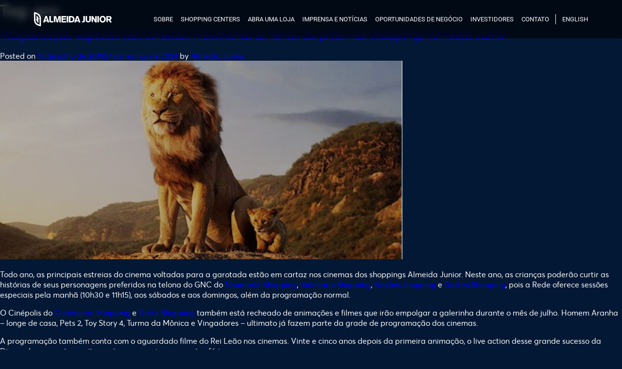

--- FILE ---
content_type: text/html; charset=UTF-8
request_url: https://almeidajunior.com.br/pt-br/tag/gnc/
body_size: 56335
content:
<!DOCTYPE html>
<html lang="pt-BR">
<head><meta charset="UTF-8"><script>if(navigator.userAgent.match(/MSIE|Internet Explorer/i)||navigator.userAgent.match(/Trident\/7\..*?rv:11/i)){var href=document.location.href;if(!href.match(/[?&]nowprocket/)){if(href.indexOf("?")==-1){if(href.indexOf("#")==-1){document.location.href=href+"?nowprocket=1"}else{document.location.href=href.replace("#","?nowprocket=1#")}}else{if(href.indexOf("#")==-1){document.location.href=href+"&nowprocket=1"}else{document.location.href=href.replace("#","&nowprocket=1#")}}}}</script><script>(()=>{class RocketLazyLoadScripts{constructor(){this.v="2.0.4",this.userEvents=["keydown","keyup","mousedown","mouseup","mousemove","mouseover","mouseout","touchmove","touchstart","touchend","touchcancel","wheel","click","dblclick","input"],this.attributeEvents=["onblur","onclick","oncontextmenu","ondblclick","onfocus","onmousedown","onmouseenter","onmouseleave","onmousemove","onmouseout","onmouseover","onmouseup","onmousewheel","onscroll","onsubmit"]}async t(){this.i(),this.o(),/iP(ad|hone)/.test(navigator.userAgent)&&this.h(),this.u(),this.l(this),this.m(),this.k(this),this.p(this),this._(),await Promise.all([this.R(),this.L()]),this.lastBreath=Date.now(),this.S(this),this.P(),this.D(),this.O(),this.M(),await this.C(this.delayedScripts.normal),await this.C(this.delayedScripts.defer),await this.C(this.delayedScripts.async),await this.T(),await this.F(),await this.j(),await this.A(),window.dispatchEvent(new Event("rocket-allScriptsLoaded")),this.everythingLoaded=!0,this.lastTouchEnd&&await new Promise(t=>setTimeout(t,500-Date.now()+this.lastTouchEnd)),this.I(),this.H(),this.U(),this.W()}i(){this.CSPIssue=sessionStorage.getItem("rocketCSPIssue"),document.addEventListener("securitypolicyviolation",t=>{this.CSPIssue||"script-src-elem"!==t.violatedDirective||"data"!==t.blockedURI||(this.CSPIssue=!0,sessionStorage.setItem("rocketCSPIssue",!0))},{isRocket:!0})}o(){window.addEventListener("pageshow",t=>{this.persisted=t.persisted,this.realWindowLoadedFired=!0},{isRocket:!0}),window.addEventListener("pagehide",()=>{this.onFirstUserAction=null},{isRocket:!0})}h(){let t;function e(e){t=e}window.addEventListener("touchstart",e,{isRocket:!0}),window.addEventListener("touchend",function i(o){o.changedTouches[0]&&t.changedTouches[0]&&Math.abs(o.changedTouches[0].pageX-t.changedTouches[0].pageX)<10&&Math.abs(o.changedTouches[0].pageY-t.changedTouches[0].pageY)<10&&o.timeStamp-t.timeStamp<200&&(window.removeEventListener("touchstart",e,{isRocket:!0}),window.removeEventListener("touchend",i,{isRocket:!0}),"INPUT"===o.target.tagName&&"text"===o.target.type||(o.target.dispatchEvent(new TouchEvent("touchend",{target:o.target,bubbles:!0})),o.target.dispatchEvent(new MouseEvent("mouseover",{target:o.target,bubbles:!0})),o.target.dispatchEvent(new PointerEvent("click",{target:o.target,bubbles:!0,cancelable:!0,detail:1,clientX:o.changedTouches[0].clientX,clientY:o.changedTouches[0].clientY})),event.preventDefault()))},{isRocket:!0})}q(t){this.userActionTriggered||("mousemove"!==t.type||this.firstMousemoveIgnored?"keyup"===t.type||"mouseover"===t.type||"mouseout"===t.type||(this.userActionTriggered=!0,this.onFirstUserAction&&this.onFirstUserAction()):this.firstMousemoveIgnored=!0),"click"===t.type&&t.preventDefault(),t.stopPropagation(),t.stopImmediatePropagation(),"touchstart"===this.lastEvent&&"touchend"===t.type&&(this.lastTouchEnd=Date.now()),"click"===t.type&&(this.lastTouchEnd=0),this.lastEvent=t.type,t.composedPath&&t.composedPath()[0].getRootNode()instanceof ShadowRoot&&(t.rocketTarget=t.composedPath()[0]),this.savedUserEvents.push(t)}u(){this.savedUserEvents=[],this.userEventHandler=this.q.bind(this),this.userEvents.forEach(t=>window.addEventListener(t,this.userEventHandler,{passive:!1,isRocket:!0})),document.addEventListener("visibilitychange",this.userEventHandler,{isRocket:!0})}U(){this.userEvents.forEach(t=>window.removeEventListener(t,this.userEventHandler,{passive:!1,isRocket:!0})),document.removeEventListener("visibilitychange",this.userEventHandler,{isRocket:!0}),this.savedUserEvents.forEach(t=>{(t.rocketTarget||t.target).dispatchEvent(new window[t.constructor.name](t.type,t))})}m(){const t="return false",e=Array.from(this.attributeEvents,t=>"data-rocket-"+t),i="["+this.attributeEvents.join("],[")+"]",o="[data-rocket-"+this.attributeEvents.join("],[data-rocket-")+"]",s=(e,i,o)=>{o&&o!==t&&(e.setAttribute("data-rocket-"+i,o),e["rocket"+i]=new Function("event",o),e.setAttribute(i,t))};new MutationObserver(t=>{for(const n of t)"attributes"===n.type&&(n.attributeName.startsWith("data-rocket-")||this.everythingLoaded?n.attributeName.startsWith("data-rocket-")&&this.everythingLoaded&&this.N(n.target,n.attributeName.substring(12)):s(n.target,n.attributeName,n.target.getAttribute(n.attributeName))),"childList"===n.type&&n.addedNodes.forEach(t=>{if(t.nodeType===Node.ELEMENT_NODE)if(this.everythingLoaded)for(const i of[t,...t.querySelectorAll(o)])for(const t of i.getAttributeNames())e.includes(t)&&this.N(i,t.substring(12));else for(const e of[t,...t.querySelectorAll(i)])for(const t of e.getAttributeNames())this.attributeEvents.includes(t)&&s(e,t,e.getAttribute(t))})}).observe(document,{subtree:!0,childList:!0,attributeFilter:[...this.attributeEvents,...e]})}I(){this.attributeEvents.forEach(t=>{document.querySelectorAll("[data-rocket-"+t+"]").forEach(e=>{this.N(e,t)})})}N(t,e){const i=t.getAttribute("data-rocket-"+e);i&&(t.setAttribute(e,i),t.removeAttribute("data-rocket-"+e))}k(t){Object.defineProperty(HTMLElement.prototype,"onclick",{get(){return this.rocketonclick||null},set(e){this.rocketonclick=e,this.setAttribute(t.everythingLoaded?"onclick":"data-rocket-onclick","this.rocketonclick(event)")}})}S(t){function e(e,i){let o=e[i];e[i]=null,Object.defineProperty(e,i,{get:()=>o,set(s){t.everythingLoaded?o=s:e["rocket"+i]=o=s}})}e(document,"onreadystatechange"),e(window,"onload"),e(window,"onpageshow");try{Object.defineProperty(document,"readyState",{get:()=>t.rocketReadyState,set(e){t.rocketReadyState=e},configurable:!0}),document.readyState="loading"}catch(t){console.log("WPRocket DJE readyState conflict, bypassing")}}l(t){this.originalAddEventListener=EventTarget.prototype.addEventListener,this.originalRemoveEventListener=EventTarget.prototype.removeEventListener,this.savedEventListeners=[],EventTarget.prototype.addEventListener=function(e,i,o){o&&o.isRocket||!t.B(e,this)&&!t.userEvents.includes(e)||t.B(e,this)&&!t.userActionTriggered||e.startsWith("rocket-")||t.everythingLoaded?t.originalAddEventListener.call(this,e,i,o):(t.savedEventListeners.push({target:this,remove:!1,type:e,func:i,options:o}),"mouseenter"!==e&&"mouseleave"!==e||t.originalAddEventListener.call(this,e,t.savedUserEvents.push,o))},EventTarget.prototype.removeEventListener=function(e,i,o){o&&o.isRocket||!t.B(e,this)&&!t.userEvents.includes(e)||t.B(e,this)&&!t.userActionTriggered||e.startsWith("rocket-")||t.everythingLoaded?t.originalRemoveEventListener.call(this,e,i,o):t.savedEventListeners.push({target:this,remove:!0,type:e,func:i,options:o})}}J(t,e){this.savedEventListeners=this.savedEventListeners.filter(i=>{let o=i.type,s=i.target||window;return e!==o||t!==s||(this.B(o,s)&&(i.type="rocket-"+o),this.$(i),!1)})}H(){EventTarget.prototype.addEventListener=this.originalAddEventListener,EventTarget.prototype.removeEventListener=this.originalRemoveEventListener,this.savedEventListeners.forEach(t=>this.$(t))}$(t){t.remove?this.originalRemoveEventListener.call(t.target,t.type,t.func,t.options):this.originalAddEventListener.call(t.target,t.type,t.func,t.options)}p(t){let e;function i(e){return t.everythingLoaded?e:e.split(" ").map(t=>"load"===t||t.startsWith("load.")?"rocket-jquery-load":t).join(" ")}function o(o){function s(e){const s=o.fn[e];o.fn[e]=o.fn.init.prototype[e]=function(){return this[0]===window&&t.userActionTriggered&&("string"==typeof arguments[0]||arguments[0]instanceof String?arguments[0]=i(arguments[0]):"object"==typeof arguments[0]&&Object.keys(arguments[0]).forEach(t=>{const e=arguments[0][t];delete arguments[0][t],arguments[0][i(t)]=e})),s.apply(this,arguments),this}}if(o&&o.fn&&!t.allJQueries.includes(o)){const e={DOMContentLoaded:[],"rocket-DOMContentLoaded":[]};for(const t in e)document.addEventListener(t,()=>{e[t].forEach(t=>t())},{isRocket:!0});o.fn.ready=o.fn.init.prototype.ready=function(i){function s(){parseInt(o.fn.jquery)>2?setTimeout(()=>i.bind(document)(o)):i.bind(document)(o)}return"function"==typeof i&&(t.realDomReadyFired?!t.userActionTriggered||t.fauxDomReadyFired?s():e["rocket-DOMContentLoaded"].push(s):e.DOMContentLoaded.push(s)),o([])},s("on"),s("one"),s("off"),t.allJQueries.push(o)}e=o}t.allJQueries=[],o(window.jQuery),Object.defineProperty(window,"jQuery",{get:()=>e,set(t){o(t)}})}P(){const t=new Map;document.write=document.writeln=function(e){const i=document.currentScript,o=document.createRange(),s=i.parentElement;let n=t.get(i);void 0===n&&(n=i.nextSibling,t.set(i,n));const c=document.createDocumentFragment();o.setStart(c,0),c.appendChild(o.createContextualFragment(e)),s.insertBefore(c,n)}}async R(){return new Promise(t=>{this.userActionTriggered?t():this.onFirstUserAction=t})}async L(){return new Promise(t=>{document.addEventListener("DOMContentLoaded",()=>{this.realDomReadyFired=!0,t()},{isRocket:!0})})}async j(){return this.realWindowLoadedFired?Promise.resolve():new Promise(t=>{window.addEventListener("load",t,{isRocket:!0})})}M(){this.pendingScripts=[];this.scriptsMutationObserver=new MutationObserver(t=>{for(const e of t)e.addedNodes.forEach(t=>{"SCRIPT"!==t.tagName||t.noModule||t.isWPRocket||this.pendingScripts.push({script:t,promise:new Promise(e=>{const i=()=>{const i=this.pendingScripts.findIndex(e=>e.script===t);i>=0&&this.pendingScripts.splice(i,1),e()};t.addEventListener("load",i,{isRocket:!0}),t.addEventListener("error",i,{isRocket:!0}),setTimeout(i,1e3)})})})}),this.scriptsMutationObserver.observe(document,{childList:!0,subtree:!0})}async F(){await this.X(),this.pendingScripts.length?(await this.pendingScripts[0].promise,await this.F()):this.scriptsMutationObserver.disconnect()}D(){this.delayedScripts={normal:[],async:[],defer:[]},document.querySelectorAll("script[type$=rocketlazyloadscript]").forEach(t=>{t.hasAttribute("data-rocket-src")?t.hasAttribute("async")&&!1!==t.async?this.delayedScripts.async.push(t):t.hasAttribute("defer")&&!1!==t.defer||"module"===t.getAttribute("data-rocket-type")?this.delayedScripts.defer.push(t):this.delayedScripts.normal.push(t):this.delayedScripts.normal.push(t)})}async _(){await this.L();let t=[];document.querySelectorAll("script[type$=rocketlazyloadscript][data-rocket-src]").forEach(e=>{let i=e.getAttribute("data-rocket-src");if(i&&!i.startsWith("data:")){i.startsWith("//")&&(i=location.protocol+i);try{const o=new URL(i).origin;o!==location.origin&&t.push({src:o,crossOrigin:e.crossOrigin||"module"===e.getAttribute("data-rocket-type")})}catch(t){}}}),t=[...new Map(t.map(t=>[JSON.stringify(t),t])).values()],this.Y(t,"preconnect")}async G(t){if(await this.K(),!0!==t.noModule||!("noModule"in HTMLScriptElement.prototype))return new Promise(e=>{let i;function o(){(i||t).setAttribute("data-rocket-status","executed"),e()}try{if(navigator.userAgent.includes("Firefox/")||""===navigator.vendor||this.CSPIssue)i=document.createElement("script"),[...t.attributes].forEach(t=>{let e=t.nodeName;"type"!==e&&("data-rocket-type"===e&&(e="type"),"data-rocket-src"===e&&(e="src"),i.setAttribute(e,t.nodeValue))}),t.text&&(i.text=t.text),t.nonce&&(i.nonce=t.nonce),i.hasAttribute("src")?(i.addEventListener("load",o,{isRocket:!0}),i.addEventListener("error",()=>{i.setAttribute("data-rocket-status","failed-network"),e()},{isRocket:!0}),setTimeout(()=>{i.isConnected||e()},1)):(i.text=t.text,o()),i.isWPRocket=!0,t.parentNode.replaceChild(i,t);else{const i=t.getAttribute("data-rocket-type"),s=t.getAttribute("data-rocket-src");i?(t.type=i,t.removeAttribute("data-rocket-type")):t.removeAttribute("type"),t.addEventListener("load",o,{isRocket:!0}),t.addEventListener("error",i=>{this.CSPIssue&&i.target.src.startsWith("data:")?(console.log("WPRocket: CSP fallback activated"),t.removeAttribute("src"),this.G(t).then(e)):(t.setAttribute("data-rocket-status","failed-network"),e())},{isRocket:!0}),s?(t.fetchPriority="high",t.removeAttribute("data-rocket-src"),t.src=s):t.src="data:text/javascript;base64,"+window.btoa(unescape(encodeURIComponent(t.text)))}}catch(i){t.setAttribute("data-rocket-status","failed-transform"),e()}});t.setAttribute("data-rocket-status","skipped")}async C(t){const e=t.shift();return e?(e.isConnected&&await this.G(e),this.C(t)):Promise.resolve()}O(){this.Y([...this.delayedScripts.normal,...this.delayedScripts.defer,...this.delayedScripts.async],"preload")}Y(t,e){this.trash=this.trash||[];let i=!0;var o=document.createDocumentFragment();t.forEach(t=>{const s=t.getAttribute&&t.getAttribute("data-rocket-src")||t.src;if(s&&!s.startsWith("data:")){const n=document.createElement("link");n.href=s,n.rel=e,"preconnect"!==e&&(n.as="script",n.fetchPriority=i?"high":"low"),t.getAttribute&&"module"===t.getAttribute("data-rocket-type")&&(n.crossOrigin=!0),t.crossOrigin&&(n.crossOrigin=t.crossOrigin),t.integrity&&(n.integrity=t.integrity),t.nonce&&(n.nonce=t.nonce),o.appendChild(n),this.trash.push(n),i=!1}}),document.head.appendChild(o)}W(){this.trash.forEach(t=>t.remove())}async T(){try{document.readyState="interactive"}catch(t){}this.fauxDomReadyFired=!0;try{await this.K(),this.J(document,"readystatechange"),document.dispatchEvent(new Event("rocket-readystatechange")),await this.K(),document.rocketonreadystatechange&&document.rocketonreadystatechange(),await this.K(),this.J(document,"DOMContentLoaded"),document.dispatchEvent(new Event("rocket-DOMContentLoaded")),await this.K(),this.J(window,"DOMContentLoaded"),window.dispatchEvent(new Event("rocket-DOMContentLoaded"))}catch(t){console.error(t)}}async A(){try{document.readyState="complete"}catch(t){}try{await this.K(),this.J(document,"readystatechange"),document.dispatchEvent(new Event("rocket-readystatechange")),await this.K(),document.rocketonreadystatechange&&document.rocketonreadystatechange(),await this.K(),this.J(window,"load"),window.dispatchEvent(new Event("rocket-load")),await this.K(),window.rocketonload&&window.rocketonload(),await this.K(),this.allJQueries.forEach(t=>t(window).trigger("rocket-jquery-load")),await this.K(),this.J(window,"pageshow");const t=new Event("rocket-pageshow");t.persisted=this.persisted,window.dispatchEvent(t),await this.K(),window.rocketonpageshow&&window.rocketonpageshow({persisted:this.persisted})}catch(t){console.error(t)}}async K(){Date.now()-this.lastBreath>45&&(await this.X(),this.lastBreath=Date.now())}async X(){return document.hidden?new Promise(t=>setTimeout(t)):new Promise(t=>requestAnimationFrame(t))}B(t,e){return e===document&&"readystatechange"===t||(e===document&&"DOMContentLoaded"===t||(e===window&&"DOMContentLoaded"===t||(e===window&&"load"===t||e===window&&"pageshow"===t)))}static run(){(new RocketLazyLoadScripts).t()}}RocketLazyLoadScripts.run()})();</script>
	
	<meta name="viewport" content="width=device-width, initial-scale=1.0, viewport-fit=cover" />		<script data-cfasync="false" data-no-defer="1" data-no-minify="1" data-no-optimize="1">var ewww_webp_supported=!1;function check_webp_feature(A,e){var w;e=void 0!==e?e:function(){},ewww_webp_supported?e(ewww_webp_supported):((w=new Image).onload=function(){ewww_webp_supported=0<w.width&&0<w.height,e&&e(ewww_webp_supported)},w.onerror=function(){e&&e(!1)},w.src="data:image/webp;base64,"+{alpha:"UklGRkoAAABXRUJQVlA4WAoAAAAQAAAAAAAAAAAAQUxQSAwAAAARBxAR/Q9ERP8DAABWUDggGAAAABQBAJ0BKgEAAQAAAP4AAA3AAP7mtQAAAA=="}[A])}check_webp_feature("alpha");</script><script data-cfasync="false" data-no-defer="1" data-no-minify="1" data-no-optimize="1">var Arrive=function(c,w){"use strict";if(c.MutationObserver&&"undefined"!=typeof HTMLElement){var r,a=0,u=(r=HTMLElement.prototype.matches||HTMLElement.prototype.webkitMatchesSelector||HTMLElement.prototype.mozMatchesSelector||HTMLElement.prototype.msMatchesSelector,{matchesSelector:function(e,t){return e instanceof HTMLElement&&r.call(e,t)},addMethod:function(e,t,r){var a=e[t];e[t]=function(){return r.length==arguments.length?r.apply(this,arguments):"function"==typeof a?a.apply(this,arguments):void 0}},callCallbacks:function(e,t){t&&t.options.onceOnly&&1==t.firedElems.length&&(e=[e[0]]);for(var r,a=0;r=e[a];a++)r&&r.callback&&r.callback.call(r.elem,r.elem);t&&t.options.onceOnly&&1==t.firedElems.length&&t.me.unbindEventWithSelectorAndCallback.call(t.target,t.selector,t.callback)},checkChildNodesRecursively:function(e,t,r,a){for(var i,n=0;i=e[n];n++)r(i,t,a)&&a.push({callback:t.callback,elem:i}),0<i.childNodes.length&&u.checkChildNodesRecursively(i.childNodes,t,r,a)},mergeArrays:function(e,t){var r,a={};for(r in e)e.hasOwnProperty(r)&&(a[r]=e[r]);for(r in t)t.hasOwnProperty(r)&&(a[r]=t[r]);return a},toElementsArray:function(e){return e=void 0!==e&&("number"!=typeof e.length||e===c)?[e]:e}}),e=(l.prototype.addEvent=function(e,t,r,a){a={target:e,selector:t,options:r,callback:a,firedElems:[]};return this._beforeAdding&&this._beforeAdding(a),this._eventsBucket.push(a),a},l.prototype.removeEvent=function(e){for(var t,r=this._eventsBucket.length-1;t=this._eventsBucket[r];r--)e(t)&&(this._beforeRemoving&&this._beforeRemoving(t),(t=this._eventsBucket.splice(r,1))&&t.length&&(t[0].callback=null))},l.prototype.beforeAdding=function(e){this._beforeAdding=e},l.prototype.beforeRemoving=function(e){this._beforeRemoving=e},l),t=function(i,n){var o=new e,l=this,s={fireOnAttributesModification:!1};return o.beforeAdding(function(t){var e=t.target;e!==c.document&&e!==c||(e=document.getElementsByTagName("html")[0]);var r=new MutationObserver(function(e){n.call(this,e,t)}),a=i(t.options);r.observe(e,a),t.observer=r,t.me=l}),o.beforeRemoving(function(e){e.observer.disconnect()}),this.bindEvent=function(e,t,r){t=u.mergeArrays(s,t);for(var a=u.toElementsArray(this),i=0;i<a.length;i++)o.addEvent(a[i],e,t,r)},this.unbindEvent=function(){var r=u.toElementsArray(this);o.removeEvent(function(e){for(var t=0;t<r.length;t++)if(this===w||e.target===r[t])return!0;return!1})},this.unbindEventWithSelectorOrCallback=function(r){var a=u.toElementsArray(this),i=r,e="function"==typeof r?function(e){for(var t=0;t<a.length;t++)if((this===w||e.target===a[t])&&e.callback===i)return!0;return!1}:function(e){for(var t=0;t<a.length;t++)if((this===w||e.target===a[t])&&e.selector===r)return!0;return!1};o.removeEvent(e)},this.unbindEventWithSelectorAndCallback=function(r,a){var i=u.toElementsArray(this);o.removeEvent(function(e){for(var t=0;t<i.length;t++)if((this===w||e.target===i[t])&&e.selector===r&&e.callback===a)return!0;return!1})},this},i=new function(){var s={fireOnAttributesModification:!1,onceOnly:!1,existing:!1};function n(e,t,r){return!(!u.matchesSelector(e,t.selector)||(e._id===w&&(e._id=a++),-1!=t.firedElems.indexOf(e._id)))&&(t.firedElems.push(e._id),!0)}var c=(i=new t(function(e){var t={attributes:!1,childList:!0,subtree:!0};return e.fireOnAttributesModification&&(t.attributes=!0),t},function(e,i){e.forEach(function(e){var t=e.addedNodes,r=e.target,a=[];null!==t&&0<t.length?u.checkChildNodesRecursively(t,i,n,a):"attributes"===e.type&&n(r,i)&&a.push({callback:i.callback,elem:r}),u.callCallbacks(a,i)})})).bindEvent;return i.bindEvent=function(e,t,r){t=void 0===r?(r=t,s):u.mergeArrays(s,t);var a=u.toElementsArray(this);if(t.existing){for(var i=[],n=0;n<a.length;n++)for(var o=a[n].querySelectorAll(e),l=0;l<o.length;l++)i.push({callback:r,elem:o[l]});if(t.onceOnly&&i.length)return r.call(i[0].elem,i[0].elem);setTimeout(u.callCallbacks,1,i)}c.call(this,e,t,r)},i},o=new function(){var a={};function i(e,t){return u.matchesSelector(e,t.selector)}var n=(o=new t(function(){return{childList:!0,subtree:!0}},function(e,r){e.forEach(function(e){var t=e.removedNodes,e=[];null!==t&&0<t.length&&u.checkChildNodesRecursively(t,r,i,e),u.callCallbacks(e,r)})})).bindEvent;return o.bindEvent=function(e,t,r){t=void 0===r?(r=t,a):u.mergeArrays(a,t),n.call(this,e,t,r)},o};d(HTMLElement.prototype),d(NodeList.prototype),d(HTMLCollection.prototype),d(HTMLDocument.prototype),d(Window.prototype);var n={};return s(i,n,"unbindAllArrive"),s(o,n,"unbindAllLeave"),n}function l(){this._eventsBucket=[],this._beforeAdding=null,this._beforeRemoving=null}function s(e,t,r){u.addMethod(t,r,e.unbindEvent),u.addMethod(t,r,e.unbindEventWithSelectorOrCallback),u.addMethod(t,r,e.unbindEventWithSelectorAndCallback)}function d(e){e.arrive=i.bindEvent,s(i,e,"unbindArrive"),e.leave=o.bindEvent,s(o,e,"unbindLeave")}}(window,void 0),ewww_webp_supported=!1;function check_webp_feature(e,t){var r;ewww_webp_supported?t(ewww_webp_supported):((r=new Image).onload=function(){ewww_webp_supported=0<r.width&&0<r.height,t(ewww_webp_supported)},r.onerror=function(){t(!1)},r.src="data:image/webp;base64,"+{alpha:"UklGRkoAAABXRUJQVlA4WAoAAAAQAAAAAAAAAAAAQUxQSAwAAAARBxAR/Q9ERP8DAABWUDggGAAAABQBAJ0BKgEAAQAAAP4AAA3AAP7mtQAAAA==",animation:"UklGRlIAAABXRUJQVlA4WAoAAAASAAAAAAAAAAAAQU5JTQYAAAD/////AABBTk1GJgAAAAAAAAAAAAAAAAAAAGQAAABWUDhMDQAAAC8AAAAQBxAREYiI/gcA"}[e])}function ewwwLoadImages(e){if(e){for(var t=document.querySelectorAll(".batch-image img, .image-wrapper a, .ngg-pro-masonry-item a, .ngg-galleria-offscreen-seo-wrapper a"),r=0,a=t.length;r<a;r++)ewwwAttr(t[r],"data-src",t[r].getAttribute("data-webp")),ewwwAttr(t[r],"data-thumbnail",t[r].getAttribute("data-webp-thumbnail"));for(var i=document.querySelectorAll("div.woocommerce-product-gallery__image"),r=0,a=i.length;r<a;r++)ewwwAttr(i[r],"data-thumb",i[r].getAttribute("data-webp-thumb"))}for(var n=document.querySelectorAll("video"),r=0,a=n.length;r<a;r++)ewwwAttr(n[r],"poster",e?n[r].getAttribute("data-poster-webp"):n[r].getAttribute("data-poster-image"));for(var o,l=document.querySelectorAll("img.ewww_webp_lazy_load"),r=0,a=l.length;r<a;r++)e&&(ewwwAttr(l[r],"data-lazy-srcset",l[r].getAttribute("data-lazy-srcset-webp")),ewwwAttr(l[r],"data-srcset",l[r].getAttribute("data-srcset-webp")),ewwwAttr(l[r],"data-lazy-src",l[r].getAttribute("data-lazy-src-webp")),ewwwAttr(l[r],"data-src",l[r].getAttribute("data-src-webp")),ewwwAttr(l[r],"data-orig-file",l[r].getAttribute("data-webp-orig-file")),ewwwAttr(l[r],"data-medium-file",l[r].getAttribute("data-webp-medium-file")),ewwwAttr(l[r],"data-large-file",l[r].getAttribute("data-webp-large-file")),null!=(o=l[r].getAttribute("srcset"))&&!1!==o&&o.includes("R0lGOD")&&ewwwAttr(l[r],"src",l[r].getAttribute("data-lazy-src-webp"))),l[r].className=l[r].className.replace(/\bewww_webp_lazy_load\b/,"");for(var s=document.querySelectorAll(".ewww_webp"),r=0,a=s.length;r<a;r++)e?(ewwwAttr(s[r],"srcset",s[r].getAttribute("data-srcset-webp")),ewwwAttr(s[r],"src",s[r].getAttribute("data-src-webp")),ewwwAttr(s[r],"data-orig-file",s[r].getAttribute("data-webp-orig-file")),ewwwAttr(s[r],"data-medium-file",s[r].getAttribute("data-webp-medium-file")),ewwwAttr(s[r],"data-large-file",s[r].getAttribute("data-webp-large-file")),ewwwAttr(s[r],"data-large_image",s[r].getAttribute("data-webp-large_image")),ewwwAttr(s[r],"data-src",s[r].getAttribute("data-webp-src"))):(ewwwAttr(s[r],"srcset",s[r].getAttribute("data-srcset-img")),ewwwAttr(s[r],"src",s[r].getAttribute("data-src-img"))),s[r].className=s[r].className.replace(/\bewww_webp\b/,"ewww_webp_loaded");window.jQuery&&jQuery.fn.isotope&&jQuery.fn.imagesLoaded&&(jQuery(".fusion-posts-container-infinite").imagesLoaded(function(){jQuery(".fusion-posts-container-infinite").hasClass("isotope")&&jQuery(".fusion-posts-container-infinite").isotope()}),jQuery(".fusion-portfolio:not(.fusion-recent-works) .fusion-portfolio-wrapper").imagesLoaded(function(){jQuery(".fusion-portfolio:not(.fusion-recent-works) .fusion-portfolio-wrapper").isotope()}))}function ewwwWebPInit(e){ewwwLoadImages(e),ewwwNggLoadGalleries(e),document.arrive(".ewww_webp",function(){ewwwLoadImages(e)}),document.arrive(".ewww_webp_lazy_load",function(){ewwwLoadImages(e)}),document.arrive("videos",function(){ewwwLoadImages(e)}),"loading"==document.readyState?document.addEventListener("DOMContentLoaded",ewwwJSONParserInit):("undefined"!=typeof galleries&&ewwwNggParseGalleries(e),ewwwWooParseVariations(e))}function ewwwAttr(e,t,r){null!=r&&!1!==r&&e.setAttribute(t,r)}function ewwwJSONParserInit(){"undefined"!=typeof galleries&&check_webp_feature("alpha",ewwwNggParseGalleries),check_webp_feature("alpha",ewwwWooParseVariations)}function ewwwWooParseVariations(e){if(e)for(var t=document.querySelectorAll("form.variations_form"),r=0,a=t.length;r<a;r++){var i=t[r].getAttribute("data-product_variations"),n=!1;try{for(var o in i=JSON.parse(i))void 0!==i[o]&&void 0!==i[o].image&&(void 0!==i[o].image.src_webp&&(i[o].image.src=i[o].image.src_webp,n=!0),void 0!==i[o].image.srcset_webp&&(i[o].image.srcset=i[o].image.srcset_webp,n=!0),void 0!==i[o].image.full_src_webp&&(i[o].image.full_src=i[o].image.full_src_webp,n=!0),void 0!==i[o].image.gallery_thumbnail_src_webp&&(i[o].image.gallery_thumbnail_src=i[o].image.gallery_thumbnail_src_webp,n=!0),void 0!==i[o].image.thumb_src_webp&&(i[o].image.thumb_src=i[o].image.thumb_src_webp,n=!0));n&&ewwwAttr(t[r],"data-product_variations",JSON.stringify(i))}catch(e){}}}function ewwwNggParseGalleries(e){if(e)for(var t in galleries){var r=galleries[t];galleries[t].images_list=ewwwNggParseImageList(r.images_list)}}function ewwwNggLoadGalleries(e){e&&document.addEventListener("ngg.galleria.themeadded",function(e,t){window.ngg_galleria._create_backup=window.ngg_galleria.create,window.ngg_galleria.create=function(e,t){var r=$(e).data("id");return galleries["gallery_"+r].images_list=ewwwNggParseImageList(galleries["gallery_"+r].images_list),window.ngg_galleria._create_backup(e,t)}})}function ewwwNggParseImageList(e){for(var t in e){var r=e[t];if(void 0!==r["image-webp"]&&(e[t].image=r["image-webp"],delete e[t]["image-webp"]),void 0!==r["thumb-webp"]&&(e[t].thumb=r["thumb-webp"],delete e[t]["thumb-webp"]),void 0!==r.full_image_webp&&(e[t].full_image=r.full_image_webp,delete e[t].full_image_webp),void 0!==r.srcsets)for(var a in r.srcsets)nggSrcset=r.srcsets[a],void 0!==r.srcsets[a+"-webp"]&&(e[t].srcsets[a]=r.srcsets[a+"-webp"],delete e[t].srcsets[a+"-webp"]);if(void 0!==r.full_srcsets)for(var i in r.full_srcsets)nggFSrcset=r.full_srcsets[i],void 0!==r.full_srcsets[i+"-webp"]&&(e[t].full_srcsets[i]=r.full_srcsets[i+"-webp"],delete e[t].full_srcsets[i+"-webp"])}return e}check_webp_feature("alpha",ewwwWebPInit);</script><meta name='robots' content='noindex, follow' />

<!-- Google Tag Manager for WordPress by gtm4wp.com -->
<script data-cfasync="false" data-pagespeed-no-defer>
	var gtm4wp_datalayer_name = "dataLayer";
	var dataLayer = dataLayer || [];
</script>
<!-- End Google Tag Manager for WordPress by gtm4wp.com -->
	<!-- This site is optimized with the Yoast SEO plugin v26.8 - https://yoast.com/product/yoast-seo-wordpress/ -->
	<title>gnc Archives - Almeida Junior</title>
<link data-rocket-prefetch href="https://www.googletagmanager.com" rel="dns-prefetch">
<link data-rocket-prefetch href="https://challenges.cloudflare.com" rel="dns-prefetch">
<link data-rocket-prefetch href="https://app.incuca.net" rel="dns-prefetch">
<style id="wpr-usedcss">img:is([sizes=auto i],[sizes^="auto," i]){contain-intrinsic-size:3000px 1500px}img.emoji{display:inline!important;border:none!important;box-shadow:none!important;height:1em!important;width:1em!important;margin:0 .07em!important;vertical-align:-.1em!important;background:0 0!important;padding:0!important}.wp-block-archives{box-sizing:border-box}:where(.wp-block-button__link){border-radius:9999px;box-shadow:none;padding:calc(.667em + 2px) calc(1.333em + 2px);text-decoration:none}:root :where(.wp-block-button .wp-block-button__link.is-style-outline),:root :where(.wp-block-button.is-style-outline>.wp-block-button__link){border:2px solid;padding:.667em 1.333em}:root :where(.wp-block-button .wp-block-button__link.is-style-outline:not(.has-text-color)),:root :where(.wp-block-button.is-style-outline>.wp-block-button__link:not(.has-text-color)){color:currentColor}:root :where(.wp-block-button .wp-block-button__link.is-style-outline:not(.has-background)),:root :where(.wp-block-button.is-style-outline>.wp-block-button__link:not(.has-background)){background-color:initial;background-image:none}:where(.wp-block-calendar table:not(.has-background) th){background:#ddd}.wp-block-categories{box-sizing:border-box}:where(.wp-block-columns){margin-bottom:1.75em}:where(.wp-block-columns.has-background){padding:1.25em 2.375em}:where(.wp-block-post-comments input[type=submit]){border:none}.wp-block-cover{align-items:center;background-position:50%;box-sizing:border-box;display:flex;justify-content:center;min-height:430px;overflow:hidden;overflow:clip;padding:1em;position:relative}.wp-block-cover .wp-block-cover__image-background{border:none;bottom:0;box-shadow:none;height:100%;left:0;margin:0;max-height:none;max-width:none;object-fit:cover;outline:0;padding:0;position:absolute;right:0;top:0;width:100%}.wp-block-cover.has-parallax,.wp-block-cover__image-background.has-parallax{background-attachment:fixed;background-repeat:no-repeat;background-size:cover}@supports (-webkit-touch-callout:inherit){.wp-block-cover.has-parallax,.wp-block-cover__image-background.has-parallax{background-attachment:scroll}}@media (prefers-reduced-motion:reduce){.wp-block-cover.has-parallax,.wp-block-cover__image-background.has-parallax{background-attachment:scroll}}:where(.wp-block-cover-image:not(.has-text-color)),:where(.wp-block-cover:not(.has-text-color)){color:#fff}:where(.wp-block-cover-image.is-light:not(.has-text-color)),:where(.wp-block-cover.is-light:not(.has-text-color)){color:#000}:root :where(.wp-block-cover h1:not(.has-text-color)),:root :where(.wp-block-cover h2:not(.has-text-color)),:root :where(.wp-block-cover h3:not(.has-text-color)),:root :where(.wp-block-cover h4:not(.has-text-color)),:root :where(.wp-block-cover h5:not(.has-text-color)),:root :where(.wp-block-cover h6:not(.has-text-color)),:root :where(.wp-block-cover p:not(.has-text-color)){color:inherit}body:not(.editor-styles-wrapper) .wp-block-cover:not(.wp-block-cover:has(.wp-block-cover__background+.wp-block-cover__inner-container)) .wp-block-cover__image-background{z-index:0}:where(.wp-block-file){margin-bottom:1.5em}:where(.wp-block-file__button){border-radius:2em;display:inline-block;padding:.5em 1em}:where(.wp-block-file__button):where(a):active,:where(.wp-block-file__button):where(a):focus,:where(.wp-block-file__button):where(a):hover,:where(.wp-block-file__button):where(a):visited{box-shadow:none;color:#fff;opacity:.85;text-decoration:none}:where(.wp-block-form-input__input){font-size:1em;margin-bottom:.5em;padding:0 .5em}:where(.wp-block-form-input__input)[type=date],:where(.wp-block-form-input__input)[type=datetime-local],:where(.wp-block-form-input__input)[type=datetime],:where(.wp-block-form-input__input)[type=email],:where(.wp-block-form-input__input)[type=month],:where(.wp-block-form-input__input)[type=number],:where(.wp-block-form-input__input)[type=password],:where(.wp-block-form-input__input)[type=search],:where(.wp-block-form-input__input)[type=tel],:where(.wp-block-form-input__input)[type=text],:where(.wp-block-form-input__input)[type=time],:where(.wp-block-form-input__input)[type=url],:where(.wp-block-form-input__input)[type=week]{border-style:solid;border-width:1px;line-height:2;min-height:2em}.wp-block-group{box-sizing:border-box}:where(.wp-block-group.wp-block-group-is-layout-constrained){position:relative}:root :where(.wp-block-image.is-style-rounded img,.wp-block-image .is-style-rounded img){border-radius:9999px}:where(.wp-block-latest-comments:not([style*=line-height] .wp-block-latest-comments__comment)){line-height:1.1}:where(.wp-block-latest-comments:not([style*=line-height] .wp-block-latest-comments__comment-excerpt p)){line-height:1.8}.wp-block-latest-comments .wp-block-latest-comments{padding-left:0}.wp-block-latest-posts{box-sizing:border-box}.wp-block-latest-posts.wp-block-latest-posts__list{list-style:none}.wp-block-latest-posts.wp-block-latest-posts__list li{clear:both;overflow-wrap:break-word}:root :where(.wp-block-latest-posts.is-grid){padding:0}:root :where(.wp-block-latest-posts.wp-block-latest-posts__list){padding-left:0}ul{box-sizing:border-box}:root :where(.wp-block-list.has-background){padding:1.25em 2.375em}:where(.wp-block-navigation.has-background .wp-block-navigation-item a:not(.wp-element-button)),:where(.wp-block-navigation.has-background .wp-block-navigation-submenu a:not(.wp-element-button)){padding:.5em 1em}:where(.wp-block-navigation .wp-block-navigation__submenu-container .wp-block-navigation-item a:not(.wp-element-button)),:where(.wp-block-navigation .wp-block-navigation__submenu-container .wp-block-navigation-submenu a:not(.wp-element-button)),:where(.wp-block-navigation .wp-block-navigation__submenu-container .wp-block-navigation-submenu button.wp-block-navigation-item__content),:where(.wp-block-navigation .wp-block-navigation__submenu-container .wp-block-pages-list__item button.wp-block-navigation-item__content){padding:.5em 1em}:root :where(p.has-background){padding:1.25em 2.375em}:where(p.has-text-color:not(.has-link-color)) a{color:inherit}:where(.wp-block-post-comments-form input:not([type=submit])),:where(.wp-block-post-comments-form textarea){border:1px solid #949494;font-family:inherit;font-size:1em}:where(.wp-block-post-comments-form input:where(:not([type=submit]):not([type=checkbox]))),:where(.wp-block-post-comments-form textarea){padding:calc(.667em + 2px)}:where(.wp-block-post-excerpt){box-sizing:border-box;margin-bottom:var(--wp--style--block-gap);margin-top:var(--wp--style--block-gap)}:where(.wp-block-preformatted.has-background){padding:1.25em 2.375em}.wp-block-search__button{margin-left:10px;word-break:normal}.wp-block-search__button svg{height:1.25em;min-height:24px;min-width:24px;width:1.25em;fill:currentColor;vertical-align:text-bottom}:where(.wp-block-search__button){border:1px solid #ccc;padding:6px 10px}.wp-block-search__inside-wrapper{display:flex;flex:auto;flex-wrap:nowrap;max-width:100%}.wp-block-search__label{width:100%}:where(.wp-block-search__input){appearance:none;border:1px solid #949494;flex-grow:1;font-family:inherit;font-size:inherit;font-style:inherit;font-weight:inherit;letter-spacing:inherit;line-height:inherit;margin-left:0;margin-right:0;min-width:3rem;padding:8px;text-decoration:unset!important;text-transform:inherit}:where(.wp-block-search__button-inside .wp-block-search__inside-wrapper){background-color:#fff;border:1px solid #949494;box-sizing:border-box;padding:4px}:where(.wp-block-search__button-inside .wp-block-search__inside-wrapper) .wp-block-search__input{border:none;border-radius:0;padding:0 4px}:where(.wp-block-search__button-inside .wp-block-search__inside-wrapper) .wp-block-search__input:focus{outline:0}:where(.wp-block-search__button-inside .wp-block-search__inside-wrapper) :where(.wp-block-search__button){padding:4px 8px}:root :where(.wp-block-separator.is-style-dots){height:auto;line-height:1;text-align:center}:root :where(.wp-block-separator.is-style-dots):before{color:currentColor;content:"···";font-family:serif;font-size:1.5em;letter-spacing:2em;padding-left:2em}:root :where(.wp-block-site-logo.is-style-rounded){border-radius:9999px}:where(.wp-block-social-links:not(.is-style-logos-only)) .wp-social-link{background-color:#f0f0f0;color:#444}:where(.wp-block-social-links:not(.is-style-logos-only)) .wp-social-link-amazon{background-color:#f90;color:#fff}:where(.wp-block-social-links:not(.is-style-logos-only)) .wp-social-link-bandcamp{background-color:#1ea0c3;color:#fff}:where(.wp-block-social-links:not(.is-style-logos-only)) .wp-social-link-behance{background-color:#0757fe;color:#fff}:where(.wp-block-social-links:not(.is-style-logos-only)) .wp-social-link-bluesky{background-color:#0a7aff;color:#fff}:where(.wp-block-social-links:not(.is-style-logos-only)) .wp-social-link-codepen{background-color:#1e1f26;color:#fff}:where(.wp-block-social-links:not(.is-style-logos-only)) .wp-social-link-deviantart{background-color:#02e49b;color:#fff}:where(.wp-block-social-links:not(.is-style-logos-only)) .wp-social-link-discord{background-color:#5865f2;color:#fff}:where(.wp-block-social-links:not(.is-style-logos-only)) .wp-social-link-dribbble{background-color:#e94c89;color:#fff}:where(.wp-block-social-links:not(.is-style-logos-only)) .wp-social-link-dropbox{background-color:#4280ff;color:#fff}:where(.wp-block-social-links:not(.is-style-logos-only)) .wp-social-link-etsy{background-color:#f45800;color:#fff}:where(.wp-block-social-links:not(.is-style-logos-only)) .wp-social-link-facebook{background-color:#0866ff;color:#fff}:where(.wp-block-social-links:not(.is-style-logos-only)) .wp-social-link-fivehundredpx{background-color:#000;color:#fff}:where(.wp-block-social-links:not(.is-style-logos-only)) .wp-social-link-flickr{background-color:#0461dd;color:#fff}:where(.wp-block-social-links:not(.is-style-logos-only)) .wp-social-link-foursquare{background-color:#e65678;color:#fff}:where(.wp-block-social-links:not(.is-style-logos-only)) .wp-social-link-github{background-color:#24292d;color:#fff}:where(.wp-block-social-links:not(.is-style-logos-only)) .wp-social-link-goodreads{background-color:#eceadd;color:#382110}:where(.wp-block-social-links:not(.is-style-logos-only)) .wp-social-link-google{background-color:#ea4434;color:#fff}:where(.wp-block-social-links:not(.is-style-logos-only)) .wp-social-link-gravatar{background-color:#1d4fc4;color:#fff}:where(.wp-block-social-links:not(.is-style-logos-only)) .wp-social-link-instagram{background-color:#f00075;color:#fff}:where(.wp-block-social-links:not(.is-style-logos-only)) .wp-social-link-lastfm{background-color:#e21b24;color:#fff}:where(.wp-block-social-links:not(.is-style-logos-only)) .wp-social-link-linkedin{background-color:#0d66c2;color:#fff}:where(.wp-block-social-links:not(.is-style-logos-only)) .wp-social-link-mastodon{background-color:#3288d4;color:#fff}:where(.wp-block-social-links:not(.is-style-logos-only)) .wp-social-link-medium{background-color:#000;color:#fff}:where(.wp-block-social-links:not(.is-style-logos-only)) .wp-social-link-meetup{background-color:#f6405f;color:#fff}:where(.wp-block-social-links:not(.is-style-logos-only)) .wp-social-link-patreon{background-color:#000;color:#fff}:where(.wp-block-social-links:not(.is-style-logos-only)) .wp-social-link-pinterest{background-color:#e60122;color:#fff}:where(.wp-block-social-links:not(.is-style-logos-only)) .wp-social-link-pocket{background-color:#ef4155;color:#fff}:where(.wp-block-social-links:not(.is-style-logos-only)) .wp-social-link-reddit{background-color:#ff4500;color:#fff}:where(.wp-block-social-links:not(.is-style-logos-only)) .wp-social-link-skype{background-color:#0478d7;color:#fff}:where(.wp-block-social-links:not(.is-style-logos-only)) .wp-social-link-snapchat{background-color:#fefc00;color:#fff;stroke:#000}:where(.wp-block-social-links:not(.is-style-logos-only)) .wp-social-link-soundcloud{background-color:#ff5600;color:#fff}:where(.wp-block-social-links:not(.is-style-logos-only)) .wp-social-link-spotify{background-color:#1bd760;color:#fff}:where(.wp-block-social-links:not(.is-style-logos-only)) .wp-social-link-telegram{background-color:#2aabee;color:#fff}:where(.wp-block-social-links:not(.is-style-logos-only)) .wp-social-link-threads{background-color:#000;color:#fff}:where(.wp-block-social-links:not(.is-style-logos-only)) .wp-social-link-tiktok{background-color:#000;color:#fff}:where(.wp-block-social-links:not(.is-style-logos-only)) .wp-social-link-tumblr{background-color:#011835;color:#fff}:where(.wp-block-social-links:not(.is-style-logos-only)) .wp-social-link-twitch{background-color:#6440a4;color:#fff}:where(.wp-block-social-links:not(.is-style-logos-only)) .wp-social-link-twitter{background-color:#1da1f2;color:#fff}:where(.wp-block-social-links:not(.is-style-logos-only)) .wp-social-link-vimeo{background-color:#1eb7ea;color:#fff}:where(.wp-block-social-links:not(.is-style-logos-only)) .wp-social-link-vk{background-color:#4680c2;color:#fff}:where(.wp-block-social-links:not(.is-style-logos-only)) .wp-social-link-wordpress{background-color:#3499cd;color:#fff}:where(.wp-block-social-links:not(.is-style-logos-only)) .wp-social-link-whatsapp{background-color:#25d366;color:#fff}:where(.wp-block-social-links:not(.is-style-logos-only)) .wp-social-link-x{background-color:#000;color:#fff}:where(.wp-block-social-links:not(.is-style-logos-only)) .wp-social-link-yelp{background-color:#d32422;color:#fff}:where(.wp-block-social-links:not(.is-style-logos-only)) .wp-social-link-youtube{background-color:red;color:#fff}:where(.wp-block-social-links.is-style-logos-only) .wp-social-link{background:0 0}:where(.wp-block-social-links.is-style-logos-only) .wp-social-link svg{height:1.25em;width:1.25em}:where(.wp-block-social-links.is-style-logos-only) .wp-social-link-amazon{color:#f90}:where(.wp-block-social-links.is-style-logos-only) .wp-social-link-bandcamp{color:#1ea0c3}:where(.wp-block-social-links.is-style-logos-only) .wp-social-link-behance{color:#0757fe}:where(.wp-block-social-links.is-style-logos-only) .wp-social-link-bluesky{color:#0a7aff}:where(.wp-block-social-links.is-style-logos-only) .wp-social-link-codepen{color:#1e1f26}:where(.wp-block-social-links.is-style-logos-only) .wp-social-link-deviantart{color:#02e49b}:where(.wp-block-social-links.is-style-logos-only) .wp-social-link-discord{color:#5865f2}:where(.wp-block-social-links.is-style-logos-only) .wp-social-link-dribbble{color:#e94c89}:where(.wp-block-social-links.is-style-logos-only) .wp-social-link-dropbox{color:#4280ff}:where(.wp-block-social-links.is-style-logos-only) .wp-social-link-etsy{color:#f45800}:where(.wp-block-social-links.is-style-logos-only) .wp-social-link-facebook{color:#0866ff}:where(.wp-block-social-links.is-style-logos-only) .wp-social-link-fivehundredpx{color:#000}:where(.wp-block-social-links.is-style-logos-only) .wp-social-link-flickr{color:#0461dd}:where(.wp-block-social-links.is-style-logos-only) .wp-social-link-foursquare{color:#e65678}:where(.wp-block-social-links.is-style-logos-only) .wp-social-link-github{color:#24292d}:where(.wp-block-social-links.is-style-logos-only) .wp-social-link-goodreads{color:#382110}:where(.wp-block-social-links.is-style-logos-only) .wp-social-link-google{color:#ea4434}:where(.wp-block-social-links.is-style-logos-only) .wp-social-link-gravatar{color:#1d4fc4}:where(.wp-block-social-links.is-style-logos-only) .wp-social-link-instagram{color:#f00075}:where(.wp-block-social-links.is-style-logos-only) .wp-social-link-lastfm{color:#e21b24}:where(.wp-block-social-links.is-style-logos-only) .wp-social-link-linkedin{color:#0d66c2}:where(.wp-block-social-links.is-style-logos-only) .wp-social-link-mastodon{color:#3288d4}:where(.wp-block-social-links.is-style-logos-only) .wp-social-link-medium{color:#000}:where(.wp-block-social-links.is-style-logos-only) .wp-social-link-meetup{color:#f6405f}:where(.wp-block-social-links.is-style-logos-only) .wp-social-link-patreon{color:#000}:where(.wp-block-social-links.is-style-logos-only) .wp-social-link-pinterest{color:#e60122}:where(.wp-block-social-links.is-style-logos-only) .wp-social-link-pocket{color:#ef4155}:where(.wp-block-social-links.is-style-logos-only) .wp-social-link-reddit{color:#ff4500}:where(.wp-block-social-links.is-style-logos-only) .wp-social-link-skype{color:#0478d7}:where(.wp-block-social-links.is-style-logos-only) .wp-social-link-snapchat{color:#fff;stroke:#000}:where(.wp-block-social-links.is-style-logos-only) .wp-social-link-soundcloud{color:#ff5600}:where(.wp-block-social-links.is-style-logos-only) .wp-social-link-spotify{color:#1bd760}:where(.wp-block-social-links.is-style-logos-only) .wp-social-link-telegram{color:#2aabee}:where(.wp-block-social-links.is-style-logos-only) .wp-social-link-threads{color:#000}:where(.wp-block-social-links.is-style-logos-only) .wp-social-link-tiktok{color:#000}:where(.wp-block-social-links.is-style-logos-only) .wp-social-link-tumblr{color:#011835}:where(.wp-block-social-links.is-style-logos-only) .wp-social-link-twitch{color:#6440a4}:where(.wp-block-social-links.is-style-logos-only) .wp-social-link-twitter{color:#1da1f2}:where(.wp-block-social-links.is-style-logos-only) .wp-social-link-vimeo{color:#1eb7ea}:where(.wp-block-social-links.is-style-logos-only) .wp-social-link-vk{color:#4680c2}:where(.wp-block-social-links.is-style-logos-only) .wp-social-link-whatsapp{color:#25d366}:where(.wp-block-social-links.is-style-logos-only) .wp-social-link-wordpress{color:#3499cd}:where(.wp-block-social-links.is-style-logos-only) .wp-social-link-x{color:#000}:where(.wp-block-social-links.is-style-logos-only) .wp-social-link-yelp{color:#d32422}:where(.wp-block-social-links.is-style-logos-only) .wp-social-link-youtube{color:red}:root :where(.wp-block-social-links .wp-social-link a){padding:.25em}:root :where(.wp-block-social-links.is-style-logos-only .wp-social-link a){padding:0}:root :where(.wp-block-social-links.is-style-pill-shape .wp-social-link a){padding-left:.6666666667em;padding-right:.6666666667em}:root :where(.wp-block-tag-cloud.is-style-outline){display:flex;flex-wrap:wrap;gap:1ch}:root :where(.wp-block-tag-cloud.is-style-outline a){border:1px solid;font-size:unset!important;margin-right:0;padding:1ch 2ch;text-decoration:none!important}:root :where(.wp-block-table-of-contents){box-sizing:border-box}:where(.wp-block-term-description){box-sizing:border-box;margin-bottom:var(--wp--style--block-gap);margin-top:var(--wp--style--block-gap)}:where(pre.wp-block-verse){font-family:inherit}.entry-content{counter-reset:footnotes}:root{--wp-block-synced-color:#7a00df;--wp-block-synced-color--rgb:122,0,223;--wp-bound-block-color:var(--wp-block-synced-color);--wp-editor-canvas-background:#ddd;--wp-admin-theme-color:#007cba;--wp-admin-theme-color--rgb:0,124,186;--wp-admin-theme-color-darker-10:#006ba1;--wp-admin-theme-color-darker-10--rgb:0,107,160.5;--wp-admin-theme-color-darker-20:#005a87;--wp-admin-theme-color-darker-20--rgb:0,90,135;--wp-admin-border-width-focus:2px}@media (min-resolution:192dpi){:root{--wp-admin-border-width-focus:1.5px}}.wp-element-button{cursor:pointer}:root{--wp--preset--font-size--normal:16px;--wp--preset--font-size--huge:42px}html :where(.has-border-color){border-style:solid}html :where([style*=border-top-color]){border-top-style:solid}html :where([style*=border-right-color]){border-right-style:solid}html :where([style*=border-bottom-color]){border-bottom-style:solid}html :where([style*=border-left-color]){border-left-style:solid}html :where([style*=border-width]){border-style:solid}html :where([style*=border-top-width]){border-top-style:solid}html :where([style*=border-right-width]){border-right-style:solid}html :where([style*=border-bottom-width]){border-bottom-style:solid}html :where([style*=border-left-width]){border-left-style:solid}html :where(img[class*=wp-image-]){height:auto;max-width:100%}:where(figure){margin:0 0 1em}html :where(.is-position-sticky){--wp-admin--admin-bar--position-offset:var(--wp-admin--admin-bar--height,0px)}@media screen and (max-width:600px){html :where(.is-position-sticky){--wp-admin--admin-bar--position-offset:0px}}:root{--wp--preset--aspect-ratio--square:1;--wp--preset--aspect-ratio--4-3:4/3;--wp--preset--aspect-ratio--3-4:3/4;--wp--preset--aspect-ratio--3-2:3/2;--wp--preset--aspect-ratio--2-3:2/3;--wp--preset--aspect-ratio--16-9:16/9;--wp--preset--aspect-ratio--9-16:9/16;--wp--preset--color--black:#000000;--wp--preset--color--cyan-bluish-gray:#abb8c3;--wp--preset--color--white:#ffffff;--wp--preset--color--pale-pink:#f78da7;--wp--preset--color--vivid-red:#cf2e2e;--wp--preset--color--luminous-vivid-orange:#ff6900;--wp--preset--color--luminous-vivid-amber:#fcb900;--wp--preset--color--light-green-cyan:#7bdcb5;--wp--preset--color--vivid-green-cyan:#00d084;--wp--preset--color--pale-cyan-blue:#8ed1fc;--wp--preset--color--vivid-cyan-blue:#0693e3;--wp--preset--color--vivid-purple:#9b51e0;--wp--preset--gradient--vivid-cyan-blue-to-vivid-purple:linear-gradient(135deg,rgb(6, 147, 227) 0%,rgb(155, 81, 224) 100%);--wp--preset--gradient--light-green-cyan-to-vivid-green-cyan:linear-gradient(135deg,rgb(122, 220, 180) 0%,rgb(0, 208, 130) 100%);--wp--preset--gradient--luminous-vivid-amber-to-luminous-vivid-orange:linear-gradient(135deg,rgb(252, 185, 0) 0%,rgb(255, 105, 0) 100%);--wp--preset--gradient--luminous-vivid-orange-to-vivid-red:linear-gradient(135deg,rgb(255, 105, 0) 0%,rgb(207, 46, 46) 100%);--wp--preset--gradient--very-light-gray-to-cyan-bluish-gray:linear-gradient(135deg,rgb(238, 238, 238) 0%,rgb(169, 184, 195) 100%);--wp--preset--gradient--cool-to-warm-spectrum:linear-gradient(135deg,rgb(74, 234, 220) 0%,rgb(151, 120, 209) 20%,rgb(207, 42, 186) 40%,rgb(238, 44, 130) 60%,rgb(251, 105, 98) 80%,rgb(254, 248, 76) 100%);--wp--preset--gradient--blush-light-purple:linear-gradient(135deg,rgb(255, 206, 236) 0%,rgb(152, 150, 240) 100%);--wp--preset--gradient--blush-bordeaux:linear-gradient(135deg,rgb(254, 205, 165) 0%,rgb(254, 45, 45) 50%,rgb(107, 0, 62) 100%);--wp--preset--gradient--luminous-dusk:linear-gradient(135deg,rgb(255, 203, 112) 0%,rgb(199, 81, 192) 50%,rgb(65, 88, 208) 100%);--wp--preset--gradient--pale-ocean:linear-gradient(135deg,rgb(255, 245, 203) 0%,rgb(182, 227, 212) 50%,rgb(51, 167, 181) 100%);--wp--preset--gradient--electric-grass:linear-gradient(135deg,rgb(202, 248, 128) 0%,rgb(113, 206, 126) 100%);--wp--preset--gradient--midnight:linear-gradient(135deg,rgb(2, 3, 129) 0%,rgb(40, 116, 252) 100%);--wp--preset--font-size--small:13px;--wp--preset--font-size--medium:20px;--wp--preset--font-size--large:36px;--wp--preset--font-size--x-large:42px;--wp--preset--spacing--20:0.44rem;--wp--preset--spacing--30:0.67rem;--wp--preset--spacing--40:1rem;--wp--preset--spacing--50:1.5rem;--wp--preset--spacing--60:2.25rem;--wp--preset--spacing--70:3.38rem;--wp--preset--spacing--80:5.06rem;--wp--preset--shadow--natural:6px 6px 9px rgba(0, 0, 0, .2);--wp--preset--shadow--deep:12px 12px 50px rgba(0, 0, 0, .4);--wp--preset--shadow--sharp:6px 6px 0px rgba(0, 0, 0, .2);--wp--preset--shadow--outlined:6px 6px 0px -3px rgb(255, 255, 255),6px 6px rgb(0, 0, 0);--wp--preset--shadow--crisp:6px 6px 0px rgb(0, 0, 0)}:where(.is-layout-flex){gap:.5em}:where(.is-layout-grid){gap:.5em}:where(.wp-block-post-template.is-layout-flex){gap:1.25em}:where(.wp-block-post-template.is-layout-grid){gap:1.25em}:where(.wp-block-term-template.is-layout-flex){gap:1.25em}:where(.wp-block-term-template.is-layout-grid){gap:1.25em}:where(.wp-block-columns.is-layout-flex){gap:2em}:where(.wp-block-columns.is-layout-grid){gap:2em}:root :where(.wp-block-pullquote){font-size:1.5em;line-height:1.6}@font-face{font-display:swap;font-family:averta_demo_peregular;src:url('https://almeidajunior.com.br/wp-content/themes/almeida-junior/fonts/avertademope-regular-webfont.woff2') format('woff2'),url('https://almeidajunior.com.br/wp-content/themes/almeida-junior/fonts/avertademope-regular-webfont.woff') format('woff');font-weight:400;font-style:normal}.owl-carousel,.owl-carousel .owl-item{-webkit-tap-highlight-color:transparent;position:relative}.owl-carousel{display:none;width:100%;z-index:1}.owl-carousel .owl-stage{position:relative;-ms-touch-action:pan-Y;touch-action:manipulation;-moz-backface-visibility:hidden}.owl-carousel .owl-stage:after{content:".";display:block;clear:both;visibility:hidden;line-height:0;height:0}.owl-carousel .owl-stage-outer{position:relative;overflow:hidden;-webkit-transform:translate3d(0,0,0)}.owl-carousel .owl-item{-webkit-backface-visibility:hidden;-moz-backface-visibility:hidden;-ms-backface-visibility:hidden;-webkit-transform:translate3d(0,0,0);-moz-transform:translate3d(0,0,0);-ms-transform:translate3d(0,0,0)}.owl-carousel .owl-item{min-height:1px;float:left;-webkit-backface-visibility:hidden;-webkit-touch-callout:none}.owl-carousel .owl-item img{display:block;width:100%}.owl-carousel .owl-dots.disabled,.owl-carousel .owl-nav.disabled{display:none}.no-js .owl-carousel,.owl-carousel.owl-loaded{display:block}.owl-carousel .owl-dot,.owl-carousel .owl-nav .owl-next,.owl-carousel .owl-nav .owl-prev{cursor:pointer;-webkit-user-select:none;-khtml-user-select:none;-moz-user-select:none;-ms-user-select:none;user-select:none}.owl-carousel .owl-nav button.owl-next,.owl-carousel .owl-nav button.owl-prev,.owl-carousel button.owl-dot{background:0 0;color:inherit;border:none;padding:0!important;font:inherit}.owl-carousel.owl-loading{opacity:0;display:block}.owl-carousel.owl-hidden{opacity:0}.owl-carousel.owl-refresh .owl-item{visibility:hidden}.owl-carousel.owl-drag .owl-item{-ms-touch-action:pan-y;touch-action:pan-y;-webkit-user-select:none;-moz-user-select:none;-ms-user-select:none;user-select:none}.owl-carousel.owl-grab{cursor:move;cursor:grab}.owl-carousel.owl-rtl{direction:rtl}.owl-carousel.owl-rtl .owl-item{float:right}.owl-carousel .animated{animation-duration:1s;animation-fill-mode:both}.owl-carousel .owl-animated-in{z-index:0}.owl-carousel .owl-animated-out{z-index:1}.owl-carousel .fadeOut{animation-name:fadeOut}@keyframes fadeOut{0%{opacity:1}100%{opacity:0}}.owl-height{transition:height .5s ease-in-out}.owl-carousel .owl-item .owl-lazy{opacity:0;transition:opacity .4s ease}.owl-carousel .owl-item .owl-lazy:not([src]),.owl-carousel .owl-item .owl-lazy[src^=""]{max-height:0}.owl-carousel .owl-item img.owl-lazy{transform-style:preserve-3d}.owl-carousel .owl-video-wrapper{position:relative;height:100%;background:#000}.owl-carousel .owl-video-play-icon{position:absolute;height:80px;width:80px;left:50%;top:50%;margin-left:-40px;margin-top:-40px;background:url(https://almeidajunior.com.br/wp-content/themes/almeida-junior/css/owl.video.play.png) no-repeat;cursor:pointer;z-index:1;-webkit-backface-visibility:hidden;transition:transform .1s ease}.owl-carousel .owl-video-play-icon:hover{-ms-transform:scale(1.3,1.3);transform:scale(1.3,1.3)}.owl-carousel .owl-video-playing .owl-video-play-icon,.owl-carousel .owl-video-playing .owl-video-tn{display:none}.owl-carousel .owl-video-tn{opacity:0;height:100%;background-position:center center;background-repeat:no-repeat;background-size:contain;transition:opacity .4s ease}.owl-carousel .owl-video-frame{position:relative;z-index:1;height:100%;width:100%}.owl-theme .owl-dots,.owl-theme .owl-nav{text-align:center;-webkit-tap-highlight-color:transparent}.owl-theme .owl-nav{margin-top:10px}.owl-theme .owl-nav [class*=owl-]{color:#fff;font-size:14px;margin:5px;padding:4px 7px;background:#d6d6d6;display:inline-block;cursor:pointer;border-radius:3px}.owl-theme .owl-nav [class*=owl-]:hover{background:#869791;color:#fff;text-decoration:none}.owl-theme .owl-nav .disabled{opacity:.5;cursor:default}.owl-theme .owl-nav.disabled+.owl-dots{margin-top:10px}.owl-theme .owl-dots .owl-dot{display:inline-block;zoom:1}.owl-theme .owl-dots .owl-dot span{width:10px;height:10px;margin:5px 7px;background:#d6d6d6;display:block;-webkit-backface-visibility:visible;transition:opacity .2s ease;border-radius:30px}.owl-theme .owl-dots .owl-dot.active span,.owl-theme .owl-dots .owl-dot:hover span{background:#869791}html{-webkit-text-size-adjust:100%}body{margin:0}main{display:block}pre{font-family:monospace,monospace;font-size:1em}strong{font-weight:bolder}code{font-family:monospace,monospace;font-size:1em}sub{font-size:75%;line-height:0;position:relative;vertical-align:baseline}sub{bottom:-.25em}img{border-style:none}button,input,optgroup,select,textarea{font-family:inherit;font-size:100%;line-height:1.15;margin:0}button,input{overflow:visible}button,select{text-transform:none}[type=button],[type=reset],[type=submit],button{-webkit-appearance:button}[type=button]::-moz-focus-inner,[type=reset]::-moz-focus-inner,[type=submit]::-moz-focus-inner,button::-moz-focus-inner{border-style:none;padding:0}[type=button]:-moz-focusring,[type=reset]:-moz-focusring,[type=submit]:-moz-focusring,button:-moz-focusring{outline:ButtonText dotted 1px}fieldset{padding:.35em .75em .625em}legend{box-sizing:border-box;color:inherit;display:table;max-width:100%;padding:0;white-space:normal}progress{vertical-align:baseline}textarea{overflow:auto}[type=checkbox],[type=radio]{box-sizing:border-box;padding:0}[type=number]::-webkit-inner-spin-button,[type=number]::-webkit-outer-spin-button{height:auto}[type=search]{-webkit-appearance:textfield;outline-offset:-2px}[type=search]::-webkit-search-decoration{-webkit-appearance:none}::-webkit-file-upload-button{-webkit-appearance:button;font:inherit}template{display:none}[hidden]{display:none}*,::after,::before{box-sizing:inherit}html{box-sizing:border-box}i{font-style:italic}pre{background:#eee;font-family:"Courier 10 Pitch",courier,monospace;line-height:1.6;margin-bottom:1.6em;max-width:100%;overflow:auto;padding:1.6em}code{font-family:monaco,consolas,"Andale Mono","DejaVu Sans Mono",monospace}embed,iframe,object{max-width:100%}img{height:auto;max-width:100%}table{margin:0 0 1.5em;width:100%}a,a:active,a:focus{text-decoration:none!important}a:focus{outline:solid 0}img{max-width:100%}*{box-sizing:border-box}.fix:after{content:"";display:table;clear:both}h1,h2,h3,h4{font-weight:400;margin:0 0 15px}.column{max-width:1250px;width:95%;margin:0 auto;display:block;transition:all .9s ease 0s;-moz-transition:.9s;-webkit-transition:.9s;-o-transition:.9s}ul{margin:0;padding:0;list-style:none}body{margin:0;padding:0;position:relative;font-family:averta_demo_peregular;position:relative;background-color:#031835;color:#fff}.d-flex{display:flex}.jc-sb{justify-content:space-between}.main-menu-area ul{display:flex;align-items:center}.main-menu-area ul li{padding:0 15px;position:relative}.main-menu-area ul li:last-child{padding-right:0}.main-menu-area ul li:before{content:"|";position:absolute;left:0;top:2px}.main-menu-area ul li:first-child:before{display:none}.main-menu-area ul li a{font-size:13px;color:#fff;padding:2px;position:relative}.header-area{position:fixed;width:100%;left:0;top:0;padding:20px 0;background:rgba(0,0,0,.75);z-index:99;backdrop-filter:blur(7px)}.newsletter-area{padding-top:60px;padding-bottom:75px;box-shadow:2px 2px 22px 2px #4f4F4F4D;-webkit-box-shadow:2px 2px 22px 2px #4f4F4F4D;-moz-box-shadow:2px 2px 22px 2px #4f4F4F4D;-o-box-shadow:2px 2px 22px 2px #4f4F4F4D;border-bottom:1px solid #eee}.newsletter-area h3{text-align:center;color:#388cbd;font-size:30px;font-weight:700;margin-bottom:50px}.newsletter-area input[type=email],.newsletter-area input[type=text]{border:.5px solid #a6a6a6;background:linear-gradient(0deg,#031835,#031835),linear-gradient(0deg,#a6a6a6,#a6a6a6);height:40px;padding-left:10px;border-radius:5px;font-size:15px;width:100%;color:#fff}.newsletter-area input::placeholder{color:#fff}.newsletter-area input::-ms-input-placeholder{color:#fff}.newsletter-area input[type=email]:focus,.newsletter-area input[type=text]:focus{background:#fff;color:#00031b;border-color:#fff;outline:0}.checkbox-area label{font-size:12px;font-weight:400;margin:0}.checkbox-area input{margin:0;width:20px;height:20px;vertical-align:middle;border:0;float:left;margin-top:7px}.checkbox-area span.wpcf7-list-item-label{float:right;max-width:82%;display:none}.checkbox-area{max-width:210px;padding-left:15px;font-size:12px;font-weight:400;margin:0}.checkbox-area p{display:flex;gap:15px;align-items:center}.checkbox-area p a{color:#fff;text-decoration:underline!important}.submit-button button:disabled{background-color:#a8a7a7;cursor:no-drop}.submit-button button{background-color:#388cbd;height:42px;border-radius:5px;color:#fff;font-size:15px;font-weight:400;border:0;cursor:pointer;width:100%}.first-name{width:205px}.email-area{width:285px}.submit-button{width:225px}.gap-15{gap:15px}.mobile-menu-button button{background-color:transparent;cursor:pointer;background-image:url(https://almeidajunior.com.br/wp-content/themes/almeida-junior/img/BurguerMenu.png);width:25px;height:20px;background-repeat:no-repeat;border:0}.mobile-menu-button{position:absolute;right:0;top:7px;z-index:2;display:none}.mobile-menu-button button.close{background-image:none;position:relative}.mobile-menu-button button.close::before{content:"";position:absolute;top:0;width:100%;height:3px;background-color:#fff;border-radius:5px;left:0;transform:rotate(-45deg)}.mobile-menu-button button.close::after{content:"";position:absolute;top:0;width:100%;height:3px;background-color:#fff;border-radius:5px;left:0;transform:rotate(45deg)}.contact-form-row{display:flex;margin-left:-10px;margin-right:-10px}@media (max-width:580px){.contact-form-row{display:block}}.contact-form-single input{background-color:#fff;border:1px solid #a6a6a6;width:100%;padding-left:10px;border-radius:10px;height:45px;font-size:15px;color:#adadad;outline:0}.contact-form-single{width:100%;margin-bottom:30px;padding-left:10px;padding-right:10px}.contact-form-single select{background-color:#fff;border:1px solid #a6a6a6;width:100%;padding-left:10px;border-radius:10px;height:45px;font-size:15px;cursor:pointer;color:#adadad}.contact-form-row textarea{background-color:#fff;border:1px solid #a6a6a6;width:100%;padding-left:10px;border-radius:10px;height:220px;font-size:15px;color:#adadad;outline:0;padding-top:15px;font-family:averta_demo_peregular}.contact-form-area{text-align:center}.contact-form-area button,.contact-form-area input[type=submit]{color:#fff;display:inline-block;border:.5px solid #388cbd;border-radius:5px;height:45px;width:160px;cursor:pointer;border:0;background-color:#388cbd;font-size:16px}.mix{display:none}#yearSlider button.owl-prev{background-image:url(https://almeidajunior.com.br/wp-content/themes/almeida-junior/img/left-arrow.png)!important;width:20px;height:35px;background-color:transparent!important;top:-8px;left:-15px;position:absolute;background-repeat:no-repeat!important}#yearSlider button.owl-next span,#yearSlider button.owl-prev span{display:none}#yearSlider button.owl-next{background-image:url(https://almeidajunior.com.br/wp-content/themes/almeida-junior/img/right-arrow.png)!important;width:20px;height:35px;background-color:transparent!important;top:-8px;right:-15px;position:absolute;background-repeat:no-repeat!important}#yearSlider .owl-stage{margin-left:auto;margin-right:auto}.single-histoty-area{display:flex;justify-content:space-around;gap:35px;flex-wrap:wrap;align-items:center}#historyLinks{max-height:340px;overflow-y:scroll;margin:5px 0 15px;padding:0 10px 0 0;scrollbar-color:#DDDDDD #fff;scrollbar-width:thin}#historyLinks::-webkit-scrollbar{width:5px;background:rgba(44,102,190,.15)}#historyLinks::-webkit-scrollbar-thumb{border-radius:5px;background-color:#ddd}.single-histoty-area h3{font-size:40px;color:#ddd;margin-bottom:15px}.single-histoty-area h4{font-size:20px;color:#031835;font-weight:700;margin-bottom:10px}.single-histoty-area p{font-size:16px;line-height:1.4;margin:0}.history-year{max-width:80px}#historyLinks a{display:inline-block;color:#666;font-size:16px;width:100%;margin:2px 0;padding:5px}.history-year button{all:unset;cursor:pointer;margin:0 0 0 1px}#historyLinks::-webkit-scrollbar-track{border-radius:10px;background-color:#fff}#historyLinks::-webkit-scrollbar{width:12px;background-color:#fff}#historyLinks::-webkit-scrollbar-thumb{border-radius:10px;background-color:#ddd}#historyLinks li{list-style:none}#historyLinks li.active a{font-weight:700;color:#000519}.posts-area{display:flex;justify-content:space-around;gap:30px;flex-wrap:wrap}#homeSlider .owl-dots{margin-top:-40px;z-index:9;position:relative}#homeSlider .owl-dots .active span{background-color:#2d90ba}#shoppingSlider .owl-dots{margin-top:-40px;z-index:9;position:relative}#shoppingSlider .owl-dots .active span{background-color:#2d90ba}strong{font-family:averta_demo_peextrabold}.contact-form-area p{margin:0;width:100%}#project button.owl-prev{background-image:url(https://almeidajunior.com.br/wp-content/themes/almeida-junior/img/left-arrow.png)!important;width:20px;height:35px;background-color:transparent!important;top:45%;left:-45px;position:absolute;background-repeat:no-repeat!important}#project button.owl-next span,#project button.owl-prev span{display:none}#project button.owl-next{background-image:url(https://almeidajunior.com.br/wp-content/themes/almeida-junior/img/right-arrow.png)!important;width:20px;height:35px;background-color:transparent!important;top:45%;right:-45px;position:absolute;background-repeat:no-repeat!important}.newsletter-area p{margin:0}#NoticeSlider button.owl-prev{position:absolute;left:-40px;top:35%;background-image:url(https://almeidajunior.com.br/wp-content/themes/almeida-junior/img/mobile-left-side.png)!important;background-repeat:no-repeat!important;width:15px;height:20px;background-color:transparent!important}#NoticeSlider button.owl-next{position:absolute;right:-40px;top:35%;z-index:99;background-image:url(https://almeidajunior.com.br/wp-content/themes/almeida-junior/img/mobile-right-side.png)!important;background-repeat:no-repeat!important;width:15px;height:20px;background-color:transparent!important}#NoticeSlider button.owl-next span,#NoticeSlider button.owl-prev span{display:none}.home-mobile-slider-one .owl-carousel button.owl-prev,.home-mobile-slider-two .owl-carousel button.owl-prev{position:absolute;left:-40px;top:35%;background-image:url(https://almeidajunior.com.br/wp-content/themes/almeida-junior/img/seta-esquerda.png)!important;background-repeat:no-repeat!important;width:15px;height:20px;background-color:transparent!important}.home-mobile-slider-one .owl-carousel button.owl-next,.home-mobile-slider-two .owl-carousel button.owl-next{position:absolute;right:-40px;top:35%;z-index:99;background-image:url(https://almeidajunior.com.br/wp-content/themes/almeida-junior/img/seta-direita.png)!important;background-repeat:no-repeat!important;width:15px;height:20px;background-color:transparent!important}.home-mobile-slider-one .owl-carousel button span{display:none}.home-mobile-slider-two .owl-carousel button span{display:none}.ajfans-negocios-slide .owl-carousel button.owl-prev{position:absolute;left:-40px;top:35%;background-image:url(https://almeidajunior.com.br/wp-content/themes/almeida-junior/img/seta-esquerda.png)!important;background-repeat:no-repeat!important;width:15px;height:20px;background-color:transparent!important}.ajfans-negocios-slide .owl-carousel button.owl-next{position:absolute;right:-40px;top:35%;z-index:99;background-image:url(https://almeidajunior.com.br/wp-content/themes/almeida-junior/img/seta-direita.png)!important;background-repeat:no-repeat!important;width:15px;height:20px;background-color:transparent!important}.ajfans-negocios-slide .owl-carousel button span{display:none}.custom-blog-links .owl-carousel button span{display:none}.posts-area .owl-carousel button span{display:none}.laout-view-area.owl-carousel button.owl-prev{position:absolute;left:10px;top:50%;transform:translateY(-50%);background-image:url(https://almeidajunior.com.br/wp-content/themes/almeida-junior/img/mobile-left-side.png)!important;background-repeat:no-repeat!important;width:15px;height:20px;background-color:transparent!important;filter:brightness(0) invert(1)}.owl-theme .owl-nav{margin-top:0!important}.laout-view-area.owl-carousel button.owl-next{position:absolute;right:10px;top:50%;z-index:99;transform:translateY(-50%);background-image:url(https://almeidajunior.com.br/wp-content/themes/almeida-junior/img/mobile-right-side.png)!important;background-repeat:no-repeat!important;width:15px;height:20px;background-color:transparent!important;filter:brightness(0) invert(1)}.laout-view-area.owl-carousel button span{display:none}.contact-form-area .wpcf7-response-output{color:#000}.posts-area.owl-carousel button.owl-prev{position:absolute;left:-40px;top:35%;background-image:url(https://almeidajunior.com.br/wp-content/themes/almeida-junior/img/mobile-left-side.png)!important;background-repeat:no-repeat!important;width:15px;height:20px;background-color:transparent!important}.posts-area.owl-carousel button.owl-next{position:absolute;right:-40px;top:35%;z-index:99;background-image:url(https://almeidajunior.com.br/wp-content/themes/almeida-junior/img/mobile-right-side.png)!important;background-repeat:no-repeat!important;width:15px;height:20px;background-color:transparent!important}.posts-area.owl-carousel button span{display:none}.custom-blog-links .owl-carousel button.owl-prev{position:absolute;left:-40px;top:35%;background-image:url(https://almeidajunior.com.br/wp-content/themes/almeida-junior/img/mobile-left-side.png)!important;background-repeat:no-repeat!important;width:15px;height:20px;background-color:transparent!important}.custom-blog-links .owl-carousel button.owl-next{position:absolute;right:-40px;top:35%;z-index:99;background-image:url(https://almeidajunior.com.br/wp-content/themes/almeida-junior/img/mobile-right-side.png)!important;background-repeat:no-repeat!important;width:15px;height:20px;background-color:transparent!important}.owl-carousel .owl-item img{width:inherit;display:inline-block}.ajfans-relacionamento-slide .owl-carousel button.owl-prev{position:absolute;left:0;top:35%;background-image:url(https://almeidajunior.com.br/wp-content/themes/almeida-junior/img/seta-esquerda.png)!important;background-repeat:no-repeat!important;width:15px;height:20px;background-color:transparent!important;filter:brightness(0)}.ajfans-relacionamento-slide .owl-carousel button.owl-next{position:absolute;right:0;top:35%;z-index:99;background-image:url(https://almeidajunior.com.br/wp-content/themes/almeida-junior/img/seta-direita.png)!important;background-repeat:no-repeat!important;width:15px;height:20px;background-color:transparent!important;filter:brightness(0)}.ajfans-relacionamento-slide .owl-carousel button span{display:none}.ajfans-beneficios-slide .owl-carousel button.owl-prev{position:absolute;left:-30px;top:35%;background-image:url(https://almeidajunior.com.br/wp-content/themes/almeida-junior/img/seta-esquerda.png)!important;background-repeat:no-repeat!important;width:15px;height:20px;background-color:transparent!important;filter:brightness(0)}.ajfans-beneficios-slide .owl-carousel button.owl-next{position:absolute;right:-30px;top:35%;z-index:99;background-image:url(https://almeidajunior.com.br/wp-content/themes/almeida-junior/img/seta-direita.png)!important;background-repeat:no-repeat!important;width:15px;height:20px;background-color:transparent!important;filter:brightness(0)}.ajfans-beneficios-slide .owl-carousel button span{display:none}.ajfans-shoppings-slide .owl-carousel button.owl-prev{position:absolute;left:-20px;top:50%;transform:translateY(-50%);background-image:url(https://almeidajunior.com.br/wp-content/themes/almeida-junior/img/seta-esquerda.png)!important;background-repeat:no-repeat!important;width:15px;height:20px;background-color:transparent!important;filter:brightness(0)}.ajfans-shoppings-slide .owl-carousel button.owl-next{position:absolute;right:-20px;top:50%;transform:translateY(-50%);z-index:99;background-image:url(https://almeidajunior.com.br/wp-content/themes/almeida-junior/img/seta-direita.png)!important;background-repeat:no-repeat!important;width:15px;height:20px;background-color:transparent!important;filter:brightness(0)}.ajfans-shoppings-slide .owl-carousel button span{display:none}.esg-ambiental-slide .owl-item{padding:0 10px}.esg-ambiental-slide .owl-carousel button.owl-prev{position:absolute;left:-30px;top:35%;background-image:url(https://almeidajunior.com.br/wp-content/themes/almeida-junior/img/seta-esquerda.png)!important;background-repeat:no-repeat!important;width:15px;height:20px;background-color:transparent!important;filter:brightness(0)}.esg-ambiental-slide .owl-carousel button.owl-next{position:absolute;right:-30px;top:35%;z-index:99;background-image:url(https://almeidajunior.com.br/wp-content/themes/almeida-junior/img/seta-direita.png)!important;background-repeat:no-repeat!important;width:15px;height:20px;background-color:transparent!important;filter:brightness(0)}.esg-ambiental-slide .owl-carousel button span{display:none}.esg-social-slide .owl-item{padding:0 10px}.esg-social-slide .owl-carousel button.owl-prev{position:absolute;left:-30px;top:35%;background-image:url(https://almeidajunior.com.br/wp-content/themes/almeida-junior/img/seta-esquerda.png)!important;background-repeat:no-repeat!important;width:15px;height:20px;background-color:transparent!important}.esg-social-slide .owl-carousel button.owl-next{position:absolute;right:-30px;top:35%;z-index:99;background-image:url(https://almeidajunior.com.br/wp-content/themes/almeida-junior/img/seta-direita.png)!important;background-repeat:no-repeat!important;width:15px;height:20px;background-color:transparent!important}.esg-social-slide .owl-carousel button span{display:none}@media (max-width:580px){.esg-ambiental-slide{padding:0 25px}.esg-social-slide{padding:0 25px}.esg-governanca-slide{padding:0 25px}}.esg-governanca-slide .owl-item{padding:0 10px}.esg-governanca-slide .owl-carousel button.owl-prev{position:absolute;left:-30px;top:35%;background-image:url(https://almeidajunior.com.br/wp-content/themes/almeida-junior/img/seta-esquerda.png)!important;background-repeat:no-repeat!important;width:15px;height:20px;background-color:transparent!important;filter:brightness(0)}.esg-governanca-slide .owl-carousel button.owl-next{position:absolute;right:-30px;top:35%;z-index:99;background-image:url(https://almeidajunior.com.br/wp-content/themes/almeida-junior/img/seta-direita.png)!important;background-repeat:no-repeat!important;width:15px;height:20px;background-color:transparent!important;filter:brightness(0)}.esg-governanca-slide .owl-carousel button span{display:none}@media only screen and (max-width:1250px){.main-menu-area ul li a{font-size:12px;padding:2px 10px}}@media only screen and (max-width:991px){.main-menu-area{margin-left:-2.5%;margin-right:-2.5%;padding:15px 0;opacity:0;text-indent:9999px;width:0;height:0;overflow:hidden;transition:all .9s ease 0s;-moz-transition:.9s;-webkit-transition:.9s;-o-transition:.9s}.mobile-color.header-area{background:#010203B5;transition:all .9s ease 0s;-moz-transition:.9s;-webkit-transition:.9s;-o-transition:.9s;height:100vh}.main-menu-area.open{opacity:1;text-indent:0;width:inherit;height:inherit;transition:all .9s ease 0s;-moz-transition:.9s;-webkit-transition:.9s;-o-transition:.9s}.main-menu-area ul li a{padding:15px 10px;font-size:12px;display:inline-block;width:100%}.header-area .d-flex{display:inherit}.mobile-menu-button{display:block}.main-menu-area ul{display:inherit;text-align:center}.main-menu-area ul li a{font-size:14px}.main-menu-area ul li a:before{display:none}.newsletter-area .d-flex{flex-wrap:wrap}.main-menu-area{padding:0}.main-menu-area.open{padding:15px 0}.header-area{position:fixed;width:100%;left:0;top:0;padding:15px 0}}@media only screen and (max-width:768px){.newsletter-area h3{color:#fff;font-size:14px;margin-bottom:20px}.first-name{width:47%}.email-area{width:100%}.checkbox-area{max-width:100%;padding-left:0;align-items:center;width:100%;justify-content:center;margin-top:10px;margin-bottom:10px}.checkbox-area input{width:20px;height:20px}.submit-button{margin-left:auto;margin-right:auto}.newsletter-area{padding-top:25px;padding-bottom:30px}.checkbox-area label{font-size:10px}#awards-list{max-width:350px;margin-left:auto;margin-right:auto}#yearSlider button.owl-prev{left:-10px}#yearSlider button.owl-next{right:-10px}.single-histoty-area h3{font-size:25px;margin-bottom:10px}.single-histoty-area h4{font-size:14px;margin-bottom:10px}.single-histoty-area p{font-size:12px}.single-histoty-area{gap:15px}.header-area{padding:15px 0}#tabMobileSlider button.owl-prev{background-image:url(https://almeidajunior.com.br/wp-content/themes/almeida-junior/img/left-arrow.png);width:20px;height:35px;background-color:transparent!important;top:30%;left:40%;position:absolute}#tabMobileSlider button.owl-next span,#tabMobileSlider button.owl-prev span{display:none}#tabMobileSlider button.owl-next{background-image:url(https://almeidajunior.com.br/wp-content/themes/almeida-junior/img/right-arrow.png);width:20px;height:35px;background-color:transparent!important;top:30%;right:40%;position:absolute}#project button.owl-prev{left:0}#project button.owl-next{right:0}.posts-area{justify-content:center;gap:0}#historyLinks a{font-size:10px;margin:10px 3px}.history-year{max-width:120px}#homeSlider .owl-dots{margin-top:-17px}}:root{--direction-multiplier:1}body.rtl,html[dir=rtl]{--direction-multiplier:-1}.elementor-screen-only{height:1px;margin:-1px;overflow:hidden;padding:0;position:absolute;top:-10000em;width:1px;clip:rect(0,0,0,0);border:0}.elementor *,.elementor :after,.elementor :before{box-sizing:border-box}.elementor a{box-shadow:none;text-decoration:none}.elementor img{border:none;border-radius:0;box-shadow:none;height:auto;max-width:100%}.elementor embed,.elementor iframe,.elementor object,.elementor video{border:none;line-height:1;margin:0;max-width:100%;width:100%}.elementor-element{--flex-direction:initial;--flex-wrap:initial;--justify-content:initial;--align-items:initial;--align-content:initial;--gap:initial;--flex-basis:initial;--flex-grow:initial;--flex-shrink:initial;--order:initial;--align-self:initial;align-self:var(--align-self);flex-basis:var(--flex-basis);flex-grow:var(--flex-grow);flex-shrink:var(--flex-shrink);order:var(--order)}.elementor-element:where(.e-con-full,.elementor-widget){align-content:var(--align-content);align-items:var(--align-items);flex-direction:var(--flex-direction);flex-wrap:var(--flex-wrap);gap:var(--row-gap) var(--column-gap);justify-content:var(--justify-content)}.elementor-invisible{visibility:hidden}:root{--page-title-display:block}.elementor-widget-wrap{align-content:flex-start;flex-wrap:wrap;position:relative;width:100%}.elementor:not(.elementor-bc-flex-widget) .elementor-widget-wrap{display:flex}.elementor-widget-wrap>.elementor-element{width:100%}.elementor-widget-wrap.e-swiper-container{width:calc(100% - (var(--e-column-margin-left,0px) + var(--e-column-margin-right,0px)))}.elementor-widget{position:relative}.elementor-widget:not(:last-child){margin-bottom:var(--kit-widget-spacing,20px)}.elementor-grid{display:grid;grid-column-gap:var(--grid-column-gap);grid-row-gap:var(--grid-row-gap)}.elementor-grid .elementor-grid-item{min-width:0}.elementor-grid-0 .elementor-grid{display:inline-block;margin-bottom:calc(-1 * var(--grid-row-gap));width:100%;word-spacing:var(--grid-column-gap)}.elementor-grid-0 .elementor-grid .elementor-grid-item{display:inline-block;margin-bottom:var(--grid-row-gap);word-break:break-word}@media (min-width:1025px){#elementor-device-mode:after{content:"desktop"}}@media (min-width:-1){#elementor-device-mode:after{content:"widescreen"}}@media (max-width:-1){#elementor-device-mode:after{content:"laptop";content:"tablet_extra"}}@media (max-width:1024px){#elementor-device-mode:after{content:"tablet"}}@media (max-width:-1){#elementor-device-mode:after{content:"mobile_extra"}}@media (prefers-reduced-motion:no-preference){html{scroll-behavior:smooth}}.e-con{--border-radius:0;--border-top-width:0px;--border-right-width:0px;--border-bottom-width:0px;--border-left-width:0px;--border-style:initial;--border-color:initial;--container-widget-width:100%;--container-widget-height:initial;--container-widget-flex-grow:0;--container-widget-align-self:initial;--content-width:min(100%,var(--container-max-width,1140px));--width:100%;--min-height:initial;--height:auto;--text-align:initial;--margin-top:0px;--margin-right:0px;--margin-bottom:0px;--margin-left:0px;--padding-top:var(--container-default-padding-top,10px);--padding-right:var(--container-default-padding-right,10px);--padding-bottom:var(--container-default-padding-bottom,10px);--padding-left:var(--container-default-padding-left,10px);--position:relative;--z-index:revert;--overflow:visible;--gap:var(--widgets-spacing,20px);--row-gap:var(--widgets-spacing-row,20px);--column-gap:var(--widgets-spacing-column,20px);--overlay-mix-blend-mode:initial;--overlay-opacity:1;--overlay-transition:0.3s;--e-con-grid-template-columns:repeat(3,1fr);--e-con-grid-template-rows:repeat(2,1fr);border-radius:var(--border-radius);height:var(--height);min-height:var(--min-height);min-width:0;overflow:var(--overflow);position:var(--position);width:var(--width);z-index:var(--z-index);--flex-wrap-mobile:wrap;margin-block-end:var(--margin-block-end);margin-block-start:var(--margin-block-start);margin-inline-end:var(--margin-inline-end);margin-inline-start:var(--margin-inline-start);padding-inline-end:var(--padding-inline-end);padding-inline-start:var(--padding-inline-start)}.e-con:where(:not(.e-div-block-base)){transition:background var(--background-transition,.3s),border var(--border-transition,.3s),box-shadow var(--border-transition,.3s),transform var(--e-con-transform-transition-duration,.4s)}.e-con{--margin-block-start:var(--margin-top);--margin-block-end:var(--margin-bottom);--margin-inline-start:var(--margin-left);--margin-inline-end:var(--margin-right);--padding-inline-start:var(--padding-left);--padding-inline-end:var(--padding-right);--padding-block-start:var(--padding-top);--padding-block-end:var(--padding-bottom);--border-block-start-width:var(--border-top-width);--border-block-end-width:var(--border-bottom-width);--border-inline-start-width:var(--border-left-width);--border-inline-end-width:var(--border-right-width)}body.rtl .e-con{--padding-inline-start:var(--padding-right);--padding-inline-end:var(--padding-left);--margin-inline-start:var(--margin-right);--margin-inline-end:var(--margin-left);--border-inline-start-width:var(--border-right-width);--border-inline-end-width:var(--border-left-width)}.e-con.e-flex{--flex-direction:column;--flex-basis:auto;--flex-grow:0;--flex-shrink:1;flex:var(--flex-grow) var(--flex-shrink) var(--flex-basis)}.e-con-full,.e-con>.e-con-inner{padding-block-end:var(--padding-block-end);padding-block-start:var(--padding-block-start);text-align:var(--text-align)}.e-con-full.e-flex,.e-con.e-flex>.e-con-inner{flex-direction:var(--flex-direction)}.e-con,.e-con>.e-con-inner{display:var(--display)}.e-con-boxed.e-flex{align-content:normal;align-items:normal;flex-direction:column;flex-wrap:nowrap;justify-content:normal}.e-con-boxed{gap:initial;text-align:initial}.e-con.e-flex>.e-con-inner{align-content:var(--align-content);align-items:var(--align-items);align-self:auto;flex-basis:auto;flex-grow:1;flex-shrink:1;flex-wrap:var(--flex-wrap);justify-content:var(--justify-content)}.e-con>.e-con-inner{gap:var(--row-gap) var(--column-gap);height:100%;margin:0 auto;max-width:var(--content-width);padding-inline-end:0;padding-inline-start:0;width:100%}:is(.elementor-section-wrap,[data-elementor-id])>.e-con{--margin-left:auto;--margin-right:auto;max-width:min(100%,var(--width))}.e-con .elementor-widget.elementor-widget{margin-block-end:0}.e-con:before,.e-con>.elementor-motion-effects-container>.elementor-motion-effects-layer:before{border-block-end-width:var(--border-block-end-width);border-block-start-width:var(--border-block-start-width);border-color:var(--border-color);border-inline-end-width:var(--border-inline-end-width);border-inline-start-width:var(--border-inline-start-width);border-radius:var(--border-radius);border-style:var(--border-style);content:var(--background-overlay);display:block;height:max(100% + var(--border-top-width) + var(--border-bottom-width),100%);left:calc(0px - var(--border-left-width));mix-blend-mode:var(--overlay-mix-blend-mode);opacity:var(--overlay-opacity);position:absolute;top:calc(0px - var(--border-top-width));transition:var(--overlay-transition,.3s);width:max(100% + var(--border-left-width) + var(--border-right-width),100%)}.e-con:before{transition:background var(--overlay-transition,.3s),border-radius var(--border-transition,.3s),opacity var(--overlay-transition,.3s)}.e-con .elementor-widget{min-width:0}.e-con .elementor-widget.e-widget-swiper{width:100%}.e-con>.e-con-inner>.elementor-widget>.elementor-widget-container,.e-con>.elementor-widget>.elementor-widget-container{height:100%}.e-con.e-con>.e-con-inner>.elementor-widget,.elementor.elementor .e-con>.elementor-widget{max-width:100%}.e-con .elementor-widget:not(:last-child){--kit-widget-spacing:0px}.elementor-element:where(:not(.e-con)):where(:not(.e-div-block-base)) .elementor-widget-container,.elementor-element:where(:not(.e-con)):where(:not(.e-div-block-base)):not(:has(.elementor-widget-container)){transition:background .3s,border .3s,border-radius .3s,box-shadow .3s,transform var(--e-transform-transition-duration,.4s)}.elementor-heading-title{line-height:1;margin:0;padding:0}.elementor-icon{color:#69727d;display:inline-block;font-size:50px;line-height:1;text-align:center;transition:all .3s}.elementor-icon:hover{color:#69727d}.elementor-icon i,.elementor-icon svg{display:block;height:1em;position:relative;width:1em}.elementor-icon i:before,.elementor-icon svg:before{left:50%;position:absolute;transform:translateX(-50%)}.elementor-shape-rounded .elementor-icon{border-radius:10%}.e-transform .elementor-widget-container,.e-transform:not(:has(.elementor-widget-container)){transform:perspective(var(--e-transform-perspective,0)) rotate(var(--e-transform-rotateZ,0)) rotateX(var(--e-transform-rotateX,0)) rotateY(var(--e-transform-rotateY,0)) translate(var(--e-transform-translate,0)) translateX(var(--e-transform-translateX,0)) translateY(var(--e-transform-translateY,0)) scaleX(calc(var(--e-transform-flipX,1) * var(--e-transform-scaleX,var(--e-transform-scale,1)))) scaleY(calc(var(--e-transform-flipY,1) * var(--e-transform-scaleY,var(--e-transform-scale,1)))) skewX(var(--e-transform-skewX,0)) skewY(var(--e-transform-skewY,0));transform-origin:var(--e-transform-origin-y) var(--e-transform-origin-x)}.e-con.e-transform{transform:perspective(var(--e-con-transform-perspective,0)) rotate(var(--e-con-transform-rotateZ,0)) rotateX(var(--e-con-transform-rotateX,0)) rotateY(var(--e-con-transform-rotateY,0)) translate(var(--e-con-transform-translate,0)) translateX(var(--e-con-transform-translateX,0)) translateY(var(--e-con-transform-translateY,0)) scaleX(calc(var(--e-con-transform-flipX,1) * var(--e-con-transform-scaleX,var(--e-con-transform-scale,1)))) scaleY(calc(var(--e-con-transform-flipY,1) * var(--e-con-transform-scaleY,var(--e-con-transform-scale,1)))) skewX(var(--e-con-transform-skewX,0)) skewY(var(--e-con-transform-skewY,0));transform-origin:var(--e-con-transform-origin-y) var(--e-con-transform-origin-x)}.animated{animation-duration:1.25s}.animated.reverse{animation-direction:reverse;animation-fill-mode:forwards}@media (max-width:767px){#elementor-device-mode:after{content:"mobile"}.e-con.e-flex{--width:100%;--flex-wrap:var(--flex-wrap-mobile)}.elementor .elementor-hidden-mobile{display:none}}@media (min-width:768px) and (max-width:1024px){.elementor .elementor-hidden-tablet{display:none}}@media (min-width:1025px) and (max-width:99999px){.elementor .elementor-hidden-desktop{display:none}}.elementor-kit-6{--e-global-color-primary:#6EC1E4;--e-global-color-secondary:#6D6D6D;--e-global-color-text:#1E1E1E;--e-global-color-accent:#61CE70;--e-global-color-5402998:#011128;--e-global-color-553c5aa:#031835;--e-global-color-5f57a0b:#388CBD;--e-global-color-7a3e766:#802962;--e-global-color-e39f74b:#51073A;--e-global-color-249835c:#F4F4F4;--e-global-typography-primary-font-family:"Roboto";--e-global-typography-primary-font-weight:600;--e-global-typography-secondary-font-family:"Roboto";--e-global-typography-secondary-font-weight:400;--e-global-typography-text-font-family:"Roboto";--e-global-typography-text-font-weight:400;--e-global-typography-accent-font-family:"Roboto";--e-global-typography-accent-font-weight:500;--e-global-typography-249e4c8-font-size:42px;--e-global-typography-249e4c8-font-weight:700;--e-global-typography-249e4c8-line-height:52px;--e-global-typography-76b433b-font-size:18px;--e-global-typography-76b433b-font-weight:400;--e-global-typography-76b433b-line-height:26px}.e-con{--container-max-width:1140px}.elementor-widget:not(:last-child){margin-block-end:20px}.elementor-element{--widgets-spacing:20px 20px;--widgets-spacing-row:20px;--widgets-spacing-column:20px}h1.entry-title{display:var(--page-title-display)}.elementor-1374 .elementor-element.elementor-element-2c7ba2d{--display:flex;--position:fixed;--flex-direction:row;--container-widget-width:initial;--container-widget-height:100%;--container-widget-flex-grow:1;--container-widget-align-self:stretch;--flex-wrap-mobile:wrap;--justify-content:space-between;--gap:0px 0px;--row-gap:0px;--column-gap:0px;--padding-top:25px;--padding-bottom:25px;--padding-left:0px;--padding-right:0px;top:0;--z-index:9999}.elementor-1374 .elementor-element.elementor-element-2c7ba2d:not(.elementor-motion-effects-element-type-background),.elementor-1374 .elementor-element.elementor-element-2c7ba2d>.elementor-motion-effects-container>.elementor-motion-effects-layer{background-color:#00000099}.elementor-1374 .elementor-element.elementor-element-2c7ba2d.e-con{--align-self:flex-start}body:not(.rtl) .elementor-1374 .elementor-element.elementor-element-2c7ba2d{left:0}body.rtl .elementor-1374 .elementor-element.elementor-element-2c7ba2d{right:0}.elementor-1374 .elementor-element.elementor-element-ede6e49>.elementor-widget-container{margin:0 20px 0 0}.elementor-1374 .elementor-element.elementor-element-ede6e49.elementor-element{--align-self:center;--order:-99999}.elementor-1374 .elementor-element.elementor-element-ede6e49 img{width:100%;max-width:160px;opacity:1}.elementor-1374 .elementor-element.elementor-element-e7a381c.elementor-element{--align-self:center}.elementor-1374 .elementor-element.elementor-element-e7a381c .elementor-menu-toggle{margin:0 auto}.elementor-1374 .elementor-element.elementor-element-e7a381c .elementor-nav-menu .elementor-item{font-size:13px;font-weight:400;text-transform:uppercase;line-height:15px}.elementor-1374 .elementor-element.elementor-element-e7a381c .elementor-nav-menu--main .elementor-item{color:#fff;fill:#FFFFFF;padding-left:0;padding-right:0;padding-top:3px;padding-bottom:3px}.elementor-1374 .elementor-element.elementor-element-e7a381c .elementor-nav-menu--main .elementor-item.elementor-item-active,.elementor-1374 .elementor-element.elementor-element-e7a381c .elementor-nav-menu--main .elementor-item.highlighted,.elementor-1374 .elementor-element.elementor-element-e7a381c .elementor-nav-menu--main .elementor-item:focus,.elementor-1374 .elementor-element.elementor-element-e7a381c .elementor-nav-menu--main .elementor-item:hover{color:#fff;fill:#FFFFFF}.elementor-1374 .elementor-element.elementor-element-e7a381c .elementor-nav-menu--main:not(.e--pointer-framed) .elementor-item:after,.elementor-1374 .elementor-element.elementor-element-e7a381c .elementor-nav-menu--main:not(.e--pointer-framed) .elementor-item:before{background-color:#fff}.elementor-1374 .elementor-element.elementor-element-e7a381c .e--pointer-underline .elementor-item:after{height:1px}.elementor-1374 .elementor-element.elementor-element-e7a381c{--e-nav-menu-horizontal-menu-item-margin:calc( 16px / 2 )}.elementor-1374 .elementor-element.elementor-element-e7a381c .elementor-nav-menu--main:not(.elementor-nav-menu--layout-horizontal) .elementor-nav-menu>li:not(:last-child){margin-bottom:16px}.elementor-1374 .elementor-element.elementor-element-e7a381c .elementor-menu-toggle,.elementor-1374 .elementor-element.elementor-element-e7a381c .elementor-nav-menu--dropdown a{color:#fff;fill:#FFFFFF}.elementor-1374 .elementor-element.elementor-element-e7a381c .elementor-nav-menu--dropdown{background-color:#00000099}.elementor-1374 .elementor-element.elementor-element-e7a381c .elementor-menu-toggle:focus,.elementor-1374 .elementor-element.elementor-element-e7a381c .elementor-menu-toggle:hover,.elementor-1374 .elementor-element.elementor-element-e7a381c .elementor-nav-menu--dropdown a.elementor-item-active,.elementor-1374 .elementor-element.elementor-element-e7a381c .elementor-nav-menu--dropdown a.highlighted,.elementor-1374 .elementor-element.elementor-element-e7a381c .elementor-nav-menu--dropdown a:focus,.elementor-1374 .elementor-element.elementor-element-e7a381c .elementor-nav-menu--dropdown a:hover{color:#000}.elementor-1374 .elementor-element.elementor-element-e7a381c .elementor-nav-menu--dropdown a.elementor-item-active,.elementor-1374 .elementor-element.elementor-element-e7a381c .elementor-nav-menu--dropdown a.highlighted,.elementor-1374 .elementor-element.elementor-element-e7a381c .elementor-nav-menu--dropdown a:focus,.elementor-1374 .elementor-element.elementor-element-e7a381c .elementor-nav-menu--dropdown a:hover{background-color:#fff}.elementor-1374 .elementor-element.elementor-element-e7a381c .elementor-nav-menu--dropdown .elementor-item,.elementor-1374 .elementor-element.elementor-element-e7a381c .elementor-nav-menu--dropdown .elementor-sub-item{font-family:Roboto,Sans-serif;font-weight:400;text-transform:uppercase}.elementor-1374 .elementor-element.elementor-element-e7a381c div.elementor-menu-toggle{color:#fff}.elementor-1374 .elementor-element.elementor-element-e7a381c div.elementor-menu-toggle svg{fill:#FFFFFF}.elementor-1374 .elementor-element.elementor-element-e7a381c div.elementor-menu-toggle:focus,.elementor-1374 .elementor-element.elementor-element-e7a381c div.elementor-menu-toggle:hover{color:#fff}.elementor-1374 .elementor-element.elementor-element-e7a381c div.elementor-menu-toggle:focus svg,.elementor-1374 .elementor-element.elementor-element-e7a381c div.elementor-menu-toggle:hover svg{fill:#FFFFFF}@media(max-width:1024px){.e-con{--container-max-width:1024px}.elementor-1374 .elementor-element.elementor-element-2c7ba2d{--margin-top:0px;--margin-bottom:0px;--margin-left:0px;--margin-right:0px;--padding-top:25px;--padding-bottom:25px;--padding-left:25px;--padding-right:25px}.elementor-1374 .elementor-element.elementor-element-e7a381c .elementor-nav-menu--dropdown .elementor-item,.elementor-1374 .elementor-element.elementor-element-e7a381c .elementor-nav-menu--dropdown .elementor-sub-item{font-size:15px}.elementor-1374 .elementor-element.elementor-element-e7a381c .elementor-nav-menu--dropdown a{padding-top:15px;padding-bottom:15px}.elementor-1374 .elementor-element.elementor-element-e7a381c .elementor-nav-menu--main>.elementor-nav-menu>li>.elementor-nav-menu--dropdown,.elementor-1374 .elementor-element.elementor-element-e7a381c .elementor-nav-menu__container.elementor-nav-menu--dropdown{margin-top:25px!important}.elementor-1374 .elementor-element.elementor-element-e7a381c{--nav-menu-icon-size:20px}}.elementor-1374 .elementor-element.elementor-element-e7a381c .lang-item{text-transform:uppercase}@media (min-width:1024px){.elementor-1374 .elementor-element.elementor-element-e7a381c .lang-item{border-left:1px solid;margin-left:5px;padding-left:5px}}.elementor-1374 .elementor-element.elementor-element-2c7ba2d{backdrop-filter:blur(7px)}.elementor-1414 .elementor-element.elementor-element-afa9562{--display:flex;--flex-direction:column;--container-widget-width:100%;--container-widget-height:initial;--container-widget-flex-grow:0;--container-widget-align-self:initial;--flex-wrap-mobile:wrap;--gap:0px 20px;--row-gap:0px;--column-gap:20px;border-style:solid;--border-style:solid;border-width:0 0 1px;--border-top-width:0px;--border-right-width:0px;--border-bottom-width:1px;--border-left-width:0px;border-color:#fff;--border-color:#FFFFFF;--padding-top:80px;--padding-bottom:60px;--padding-left:0px;--padding-right:0px}.elementor-1414 .elementor-element.elementor-element-afa9562:not(.elementor-motion-effects-element-type-background),.elementor-1414 .elementor-element.elementor-element-afa9562>.elementor-motion-effects-container>.elementor-motion-effects-layer{background-color:#011128}.elementor-widget-heading .elementor-heading-title{font-family:var( --e-global-typography-primary-font-family ),Sans-serif;font-weight:var(--e-global-typography-primary-font-weight);color:var(--e-global-color-primary)}.elementor-1414 .elementor-element.elementor-element-b47b3ed>.elementor-widget-container{margin:0 0 40px}.elementor-1414 .elementor-element.elementor-element-b47b3ed.elementor-element{--align-self:center}.elementor-1414 .elementor-element.elementor-element-b47b3ed .elementor-heading-title{font-size:30px;font-weight:700;-webkit-text-stroke-color:#000;stroke:#000;color:#fff}.elementor-1414 .elementor-element.elementor-element-8003249.elementor-element{--align-self:center}.elementor-1414 .elementor-element.elementor-element-8003249>.elementor-widget-container{border-style:none}.elementor-1414 .elementor-element.elementor-element-1d0143d{--display:flex;--flex-direction:column;--container-widget-width:100%;--container-widget-height:initial;--container-widget-flex-grow:0;--container-widget-align-self:initial;--flex-wrap-mobile:wrap;--padding-top:60px;--padding-bottom:40px;--padding-left:0px;--padding-right:0px}.elementor-1414 .elementor-element.elementor-element-1d0143d:not(.elementor-motion-effects-element-type-background),.elementor-1414 .elementor-element.elementor-element-1d0143d>.elementor-motion-effects-container>.elementor-motion-effects-layer{background-color:#011128}.elementor-1414 .elementor-element.elementor-element-23f7838{text-align:left}.elementor-1414 .elementor-element.elementor-element-23f7838 img{width:100%;max-width:160px}.elementor-1414 .elementor-element.elementor-element-117a12c{--display:flex;--flex-direction:row;--container-widget-width:initial;--container-widget-height:100%;--container-widget-flex-grow:1;--container-widget-align-self:stretch;--flex-wrap-mobile:wrap;--gap:0px 0px;--row-gap:0px;--column-gap:0px;--padding-top:0px;--padding-bottom:60px;--padding-left:0px;--padding-right:0px}.elementor-1414 .elementor-element.elementor-element-117a12c:not(.elementor-motion-effects-element-type-background),.elementor-1414 .elementor-element.elementor-element-117a12c>.elementor-motion-effects-container>.elementor-motion-effects-layer{background-color:#011128}.elementor-1414 .elementor-element.elementor-element-6b2ef76{--display:flex;--flex-direction:column;--container-widget-width:100%;--container-widget-height:initial;--container-widget-flex-grow:0;--container-widget-align-self:initial;--flex-wrap-mobile:wrap}.elementor-1414 .elementor-element.elementor-element-218a8b7>.elementor-widget-container{margin:0}.elementor-1414 .elementor-element.elementor-element-218a8b7{text-align:left}.elementor-1414 .elementor-element.elementor-element-218a8b7 .elementor-heading-title{font-size:15px;font-weight:700;text-transform:uppercase;color:#388cbd}.elementor-widget-nav-menu .elementor-nav-menu .elementor-item{font-family:var( --e-global-typography-primary-font-family ),Sans-serif;font-weight:var(--e-global-typography-primary-font-weight)}.elementor-widget-nav-menu .elementor-nav-menu--main .elementor-item{color:var(--e-global-color-text);fill:var(--e-global-color-text)}.elementor-widget-nav-menu .elementor-nav-menu--main .elementor-item.elementor-item-active,.elementor-widget-nav-menu .elementor-nav-menu--main .elementor-item.highlighted,.elementor-widget-nav-menu .elementor-nav-menu--main .elementor-item:focus,.elementor-widget-nav-menu .elementor-nav-menu--main .elementor-item:hover{color:var(--e-global-color-accent);fill:var(--e-global-color-accent)}.elementor-widget-nav-menu .elementor-nav-menu--main:not(.e--pointer-framed) .elementor-item:after,.elementor-widget-nav-menu .elementor-nav-menu--main:not(.e--pointer-framed) .elementor-item:before{background-color:var(--e-global-color-accent)}.elementor-widget-nav-menu{--e-nav-menu-divider-color:var(--e-global-color-text)}.elementor-widget-nav-menu .elementor-nav-menu--dropdown .elementor-item,.elementor-widget-nav-menu .elementor-nav-menu--dropdown .elementor-sub-item{font-family:var( --e-global-typography-accent-font-family ),Sans-serif;font-weight:var(--e-global-typography-accent-font-weight)}.elementor-1414 .elementor-element.elementor-element-4414c18>.elementor-widget-container{--e-transform-translateX:-10px}.elementor-1414 .elementor-element.elementor-element-4414c18 .elementor-nav-menu .elementor-item{font-family:Roboto,Sans-serif;font-size:13px;font-weight:300;text-transform:uppercase;font-style:normal}.elementor-1414 .elementor-element.elementor-element-4414c18 .elementor-nav-menu--main .elementor-item{color:#fff;fill:#FFFFFF;padding-left:10px;padding-right:10px;padding-top:6px;padding-bottom:6px}.elementor-1414 .elementor-element.elementor-element-4414c18 .elementor-nav-menu--main .elementor-item.elementor-item-active,.elementor-1414 .elementor-element.elementor-element-4414c18 .elementor-nav-menu--main .elementor-item.highlighted,.elementor-1414 .elementor-element.elementor-element-4414c18 .elementor-nav-menu--main .elementor-item:focus,.elementor-1414 .elementor-element.elementor-element-4414c18 .elementor-nav-menu--main .elementor-item:hover{color:#388cbd}.elementor-1414 .elementor-element.elementor-element-4414c18 .elementor-nav-menu--main:not(.e--pointer-framed) .elementor-item:after,.elementor-1414 .elementor-element.elementor-element-4414c18 .elementor-nav-menu--main:not(.e--pointer-framed) .elementor-item:before{background-color:#00000000}.elementor-1414 .elementor-element.elementor-element-4414c18{--e-nav-menu-horizontal-menu-item-margin:calc( 10px / 2 )}.elementor-1414 .elementor-element.elementor-element-4414c18 .elementor-nav-menu--main:not(.elementor-nav-menu--layout-horizontal) .elementor-nav-menu>li:not(:last-child){margin-bottom:10px}.elementor-1414 .elementor-element.elementor-element-4414c18 .elementor-item:before{border-radius:5px}.elementor-1414 .elementor-element.elementor-element-181bd01 .elementor-nav-menu .elementor-item{font-family:Roboto,Sans-serif;font-size:15px;font-weight:300;text-transform:uppercase;font-style:normal}.elementor-1414 .elementor-element.elementor-element-181bd01 .elementor-nav-menu--main .elementor-item{color:#fff;fill:#FFFFFF;padding-left:10px;padding-right:10px;padding-top:6px;padding-bottom:6px}.elementor-1414 .elementor-element.elementor-element-181bd01 .elementor-nav-menu--main .elementor-item.elementor-item-active,.elementor-1414 .elementor-element.elementor-element-181bd01 .elementor-nav-menu--main .elementor-item.highlighted,.elementor-1414 .elementor-element.elementor-element-181bd01 .elementor-nav-menu--main .elementor-item:focus,.elementor-1414 .elementor-element.elementor-element-181bd01 .elementor-nav-menu--main .elementor-item:hover{color:#fff}.elementor-1414 .elementor-element.elementor-element-181bd01 .elementor-nav-menu--main:not(.e--pointer-framed) .elementor-item:after,.elementor-1414 .elementor-element.elementor-element-181bd01 .elementor-nav-menu--main:not(.e--pointer-framed) .elementor-item:before{background-color:#00000000}.elementor-1414 .elementor-element.elementor-element-181bd01{--e-nav-menu-horizontal-menu-item-margin:calc( 15px / 2 )}.elementor-1414 .elementor-element.elementor-element-181bd01 .elementor-nav-menu--main:not(.elementor-nav-menu--layout-horizontal) .elementor-nav-menu>li:not(:last-child){margin-bottom:15px}.elementor-1414 .elementor-element.elementor-element-181bd01 .elementor-item:before{border-radius:5px}.elementor-1414 .elementor-element.elementor-element-9e6fa1c{--display:flex;--flex-direction:column;--container-widget-width:100%;--container-widget-height:initial;--container-widget-flex-grow:0;--container-widget-align-self:initial;--flex-wrap-mobile:wrap}.elementor-1414 .elementor-element.elementor-element-03083c2>.elementor-widget-container{margin:0}.elementor-1414 .elementor-element.elementor-element-03083c2{text-align:left}.elementor-1414 .elementor-element.elementor-element-03083c2 .elementor-heading-title{font-size:15px;font-weight:700;text-transform:uppercase;color:#388cbd}.elementor-1414 .elementor-element.elementor-element-cd05365>.elementor-widget-container{--e-transform-translateX:-10px}.elementor-1414 .elementor-element.elementor-element-cd05365 .elementor-nav-menu .elementor-item{font-family:Roboto,Sans-serif;font-size:13px;font-weight:300;text-transform:uppercase;font-style:normal}.elementor-1414 .elementor-element.elementor-element-cd05365 .elementor-nav-menu--main .elementor-item{color:#fff;fill:#FFFFFF;padding-left:10px;padding-right:10px;padding-top:6px;padding-bottom:6px}.elementor-1414 .elementor-element.elementor-element-cd05365 .elementor-nav-menu--main .elementor-item.elementor-item-active,.elementor-1414 .elementor-element.elementor-element-cd05365 .elementor-nav-menu--main .elementor-item.highlighted,.elementor-1414 .elementor-element.elementor-element-cd05365 .elementor-nav-menu--main .elementor-item:focus,.elementor-1414 .elementor-element.elementor-element-cd05365 .elementor-nav-menu--main .elementor-item:hover{color:#388cbd}.elementor-1414 .elementor-element.elementor-element-cd05365 .elementor-nav-menu--main:not(.e--pointer-framed) .elementor-item:after,.elementor-1414 .elementor-element.elementor-element-cd05365 .elementor-nav-menu--main:not(.e--pointer-framed) .elementor-item:before{background-color:#00000000}.elementor-1414 .elementor-element.elementor-element-cd05365{--e-nav-menu-horizontal-menu-item-margin:calc( 10px / 2 )}.elementor-1414 .elementor-element.elementor-element-cd05365 .elementor-nav-menu--main:not(.elementor-nav-menu--layout-horizontal) .elementor-nav-menu>li:not(:last-child){margin-bottom:10px}.elementor-1414 .elementor-element.elementor-element-cd05365 .elementor-item:before{border-radius:5px}.elementor-1414 .elementor-element.elementor-element-b80f4cd .elementor-nav-menu .elementor-item{font-family:Roboto,Sans-serif;font-size:15px;font-weight:300;text-transform:uppercase;font-style:normal}.elementor-1414 .elementor-element.elementor-element-b80f4cd .elementor-nav-menu--main .elementor-item{color:#fff;fill:#FFFFFF;padding-left:10px;padding-right:10px;padding-top:6px;padding-bottom:6px}.elementor-1414 .elementor-element.elementor-element-b80f4cd .elementor-nav-menu--main .elementor-item.elementor-item-active,.elementor-1414 .elementor-element.elementor-element-b80f4cd .elementor-nav-menu--main .elementor-item.highlighted,.elementor-1414 .elementor-element.elementor-element-b80f4cd .elementor-nav-menu--main .elementor-item:focus,.elementor-1414 .elementor-element.elementor-element-b80f4cd .elementor-nav-menu--main .elementor-item:hover{color:#fff}.elementor-1414 .elementor-element.elementor-element-b80f4cd .elementor-nav-menu--main:not(.e--pointer-framed) .elementor-item:after,.elementor-1414 .elementor-element.elementor-element-b80f4cd .elementor-nav-menu--main:not(.e--pointer-framed) .elementor-item:before{background-color:#00000000}.elementor-1414 .elementor-element.elementor-element-b80f4cd{--e-nav-menu-horizontal-menu-item-margin:calc( 15px / 2 )}.elementor-1414 .elementor-element.elementor-element-b80f4cd .elementor-nav-menu--main:not(.elementor-nav-menu--layout-horizontal) .elementor-nav-menu>li:not(:last-child){margin-bottom:15px}.elementor-1414 .elementor-element.elementor-element-b80f4cd .elementor-item:before{border-radius:5px}.elementor-1414 .elementor-element.elementor-element-b0a9408{--display:flex;--flex-direction:column;--container-widget-width:100%;--container-widget-height:initial;--container-widget-flex-grow:0;--container-widget-align-self:initial;--flex-wrap-mobile:wrap}.elementor-1414 .elementor-element.elementor-element-1d68720>.elementor-widget-container{margin:0}.elementor-1414 .elementor-element.elementor-element-1d68720{text-align:left}.elementor-1414 .elementor-element.elementor-element-1d68720 .elementor-heading-title{font-size:15px;font-weight:700;text-transform:uppercase;-webkit-text-stroke-color:#000;stroke:#000;color:#388cbd}.elementor-1414 .elementor-element.elementor-element-b5eef34>.elementor-widget-container{--e-transform-translateX:-10px}.elementor-1414 .elementor-element.elementor-element-b5eef34 .elementor-nav-menu .elementor-item{font-family:Roboto,Sans-serif;font-size:13px;font-weight:300;text-transform:uppercase;font-style:normal}.elementor-1414 .elementor-element.elementor-element-b5eef34 .elementor-nav-menu--main .elementor-item{color:#fff;fill:#FFFFFF;padding-left:10px;padding-right:10px;padding-top:6px;padding-bottom:6px}.elementor-1414 .elementor-element.elementor-element-b5eef34 .elementor-nav-menu--main .elementor-item.elementor-item-active,.elementor-1414 .elementor-element.elementor-element-b5eef34 .elementor-nav-menu--main .elementor-item.highlighted,.elementor-1414 .elementor-element.elementor-element-b5eef34 .elementor-nav-menu--main .elementor-item:focus,.elementor-1414 .elementor-element.elementor-element-b5eef34 .elementor-nav-menu--main .elementor-item:hover{color:#388cbd}.elementor-1414 .elementor-element.elementor-element-b5eef34 .elementor-nav-menu--main:not(.e--pointer-framed) .elementor-item:after,.elementor-1414 .elementor-element.elementor-element-b5eef34 .elementor-nav-menu--main:not(.e--pointer-framed) .elementor-item:before{background-color:#00000000}.elementor-1414 .elementor-element.elementor-element-b5eef34{--e-nav-menu-horizontal-menu-item-margin:calc( 10px / 2 )}.elementor-1414 .elementor-element.elementor-element-b5eef34 .elementor-nav-menu--main:not(.elementor-nav-menu--layout-horizontal) .elementor-nav-menu>li:not(:last-child){margin-bottom:10px}.elementor-1414 .elementor-element.elementor-element-b5eef34 .elementor-item:before{border-radius:5px}.elementor-1414 .elementor-element.elementor-element-086283e .elementor-nav-menu .elementor-item{font-family:Roboto,Sans-serif;font-size:15px;font-weight:300;text-transform:uppercase;font-style:normal}.elementor-1414 .elementor-element.elementor-element-086283e .elementor-nav-menu--main .elementor-item{color:#fff;fill:#FFFFFF;padding-left:10px;padding-right:10px;padding-top:6px;padding-bottom:6px}.elementor-1414 .elementor-element.elementor-element-086283e .elementor-nav-menu--main .elementor-item.elementor-item-active,.elementor-1414 .elementor-element.elementor-element-086283e .elementor-nav-menu--main .elementor-item.highlighted,.elementor-1414 .elementor-element.elementor-element-086283e .elementor-nav-menu--main .elementor-item:focus,.elementor-1414 .elementor-element.elementor-element-086283e .elementor-nav-menu--main .elementor-item:hover{color:#fff}.elementor-1414 .elementor-element.elementor-element-086283e .elementor-nav-menu--main:not(.e--pointer-framed) .elementor-item:after,.elementor-1414 .elementor-element.elementor-element-086283e .elementor-nav-menu--main:not(.e--pointer-framed) .elementor-item:before{background-color:#00000000}.elementor-1414 .elementor-element.elementor-element-086283e{--e-nav-menu-horizontal-menu-item-margin:calc( 15px / 2 )}.elementor-1414 .elementor-element.elementor-element-086283e .elementor-nav-menu--main:not(.elementor-nav-menu--layout-horizontal) .elementor-nav-menu>li:not(:last-child){margin-bottom:15px}.elementor-1414 .elementor-element.elementor-element-086283e .elementor-item:before{border-radius:5px}.elementor-1414 .elementor-element.elementor-element-42e1c8d{--display:flex;--flex-direction:column;--container-widget-width:100%;--container-widget-height:initial;--container-widget-flex-grow:0;--container-widget-align-self:initial;--flex-wrap-mobile:wrap}.elementor-1414 .elementor-element.elementor-element-d2b4b7c>.elementor-widget-container{margin:0}.elementor-1414 .elementor-element.elementor-element-d2b4b7c{text-align:left}.elementor-1414 .elementor-element.elementor-element-d2b4b7c .elementor-heading-title{font-size:15px;font-weight:700;text-transform:uppercase;color:#388cbd}.elementor-1414 .elementor-element.elementor-element-555da13>.elementor-widget-container{--e-transform-translateX:-10px}.elementor-1414 .elementor-element.elementor-element-555da13 .elementor-nav-menu .elementor-item{font-family:Roboto,Sans-serif;font-size:13px;font-weight:300;text-transform:uppercase;font-style:normal}.elementor-1414 .elementor-element.elementor-element-555da13 .elementor-nav-menu--main .elementor-item{color:#fff;fill:#FFFFFF;padding-left:10px;padding-right:10px;padding-top:6px;padding-bottom:6px}.elementor-1414 .elementor-element.elementor-element-555da13 .elementor-nav-menu--main .elementor-item.elementor-item-active,.elementor-1414 .elementor-element.elementor-element-555da13 .elementor-nav-menu--main .elementor-item.highlighted,.elementor-1414 .elementor-element.elementor-element-555da13 .elementor-nav-menu--main .elementor-item:focus,.elementor-1414 .elementor-element.elementor-element-555da13 .elementor-nav-menu--main .elementor-item:hover{color:#388cbd}.elementor-1414 .elementor-element.elementor-element-555da13 .elementor-nav-menu--main:not(.e--pointer-framed) .elementor-item:after,.elementor-1414 .elementor-element.elementor-element-555da13 .elementor-nav-menu--main:not(.e--pointer-framed) .elementor-item:before{background-color:#00000000}.elementor-1414 .elementor-element.elementor-element-555da13{--e-nav-menu-horizontal-menu-item-margin:calc( 10px / 2 )}.elementor-1414 .elementor-element.elementor-element-555da13 .elementor-nav-menu--main:not(.elementor-nav-menu--layout-horizontal) .elementor-nav-menu>li:not(:last-child){margin-bottom:10px}.elementor-1414 .elementor-element.elementor-element-555da13 .elementor-item:before{border-radius:5px}.elementor-1414 .elementor-element.elementor-element-54c294e .elementor-nav-menu .elementor-item{font-family:Roboto,Sans-serif;font-size:15px;font-weight:300;text-transform:uppercase;font-style:normal}.elementor-1414 .elementor-element.elementor-element-54c294e .elementor-nav-menu--main .elementor-item{color:#fff;fill:#FFFFFF;padding-left:10px;padding-right:10px;padding-top:6px;padding-bottom:6px}.elementor-1414 .elementor-element.elementor-element-54c294e .elementor-nav-menu--main .elementor-item.elementor-item-active,.elementor-1414 .elementor-element.elementor-element-54c294e .elementor-nav-menu--main .elementor-item.highlighted,.elementor-1414 .elementor-element.elementor-element-54c294e .elementor-nav-menu--main .elementor-item:focus,.elementor-1414 .elementor-element.elementor-element-54c294e .elementor-nav-menu--main .elementor-item:hover{color:#fff}.elementor-1414 .elementor-element.elementor-element-54c294e .elementor-nav-menu--main:not(.e--pointer-framed) .elementor-item:after,.elementor-1414 .elementor-element.elementor-element-54c294e .elementor-nav-menu--main:not(.e--pointer-framed) .elementor-item:before{background-color:#00000000}.elementor-1414 .elementor-element.elementor-element-54c294e{--e-nav-menu-horizontal-menu-item-margin:calc( 15px / 2 )}.elementor-1414 .elementor-element.elementor-element-54c294e .elementor-nav-menu--main:not(.elementor-nav-menu--layout-horizontal) .elementor-nav-menu>li:not(:last-child){margin-bottom:15px}.elementor-1414 .elementor-element.elementor-element-54c294e .elementor-item:before{border-radius:5px}.elementor-1414 .elementor-element.elementor-element-8873281{--display:flex;--justify-content:center;--align-items:center;--container-widget-width:calc( ( 1 - var( --container-widget-flex-grow ) ) * 100% );--border-radius:15px 15px 15px 15px;box-shadow:6px 4px 22px 0 rgba(0,0,0,.30196078431372547);--padding-top:25px;--padding-bottom:25px;--padding-left:20px;--padding-right:20px}.elementor-1414 .elementor-element.elementor-element-8873281:not(.elementor-motion-effects-element-type-background),.elementor-1414 .elementor-element.elementor-element-8873281>.elementor-motion-effects-container>.elementor-motion-effects-layer{background-color:#031835}.elementor-1414 .elementor-element.elementor-element-8873281.e-con{--align-self:center}.elementor-widget-text-editor{font-family:var( --e-global-typography-text-font-family ),Sans-serif;font-weight:var(--e-global-typography-text-font-weight);color:var(--e-global-color-text)}.elementor-1414 .elementor-element.elementor-element-61fabb9>.elementor-widget-container{margin:0}.elementor-1414 .elementor-element.elementor-element-61fabb9{font-family:Roboto,Sans-serif;font-size:14px;font-weight:400;letter-spacing:.5px;color:#fff}.elementor-1414 .elementor-element.elementor-element-feb1f8c .elementor-repeater-item-132889f.elementor-social-icon{background-color:#fff}.elementor-1414 .elementor-element.elementor-element-feb1f8c .elementor-repeater-item-132889f.elementor-social-icon i{color:#031835}.elementor-1414 .elementor-element.elementor-element-feb1f8c .elementor-repeater-item-132889f.elementor-social-icon svg{fill:#031835}.elementor-1414 .elementor-element.elementor-element-feb1f8c .elementor-repeater-item-42610d5.elementor-social-icon{background-color:#fff}.elementor-1414 .elementor-element.elementor-element-feb1f8c .elementor-repeater-item-42610d5.elementor-social-icon i{color:#031835}.elementor-1414 .elementor-element.elementor-element-feb1f8c .elementor-repeater-item-42610d5.elementor-social-icon svg{fill:#031835}.elementor-1414 .elementor-element.elementor-element-feb1f8c .elementor-repeater-item-bdd5c3d.elementor-social-icon{background-color:#fff}.elementor-1414 .elementor-element.elementor-element-feb1f8c .elementor-repeater-item-bdd5c3d.elementor-social-icon i{color:#031835}.elementor-1414 .elementor-element.elementor-element-feb1f8c .elementor-repeater-item-bdd5c3d.elementor-social-icon svg{fill:#031835}.elementor-1414 .elementor-element.elementor-element-feb1f8c{--grid-template-columns:repeat(0, auto);--icon-size:22px;--grid-column-gap:10px;--grid-row-gap:0px}.elementor-1414 .elementor-element.elementor-element-feb1f8c .elementor-widget-container{text-align:center}.elementor-1414 .elementor-element.elementor-element-feb1f8c.elementor-element{--align-self:center}.elementor-1414 .elementor-element.elementor-element-feb1f8c .elementor-social-icon{--icon-padding:0.3em}.elementor-1414 .elementor-element.elementor-element-13d5f3c{--display:flex;--flex-direction:column;--container-widget-width:100%;--container-widget-height:initial;--container-widget-flex-grow:0;--container-widget-align-self:initial;--flex-wrap-mobile:wrap}.elementor-1414 .elementor-element.elementor-element-13d5f3c:not(.elementor-motion-effects-element-type-background),.elementor-1414 .elementor-element.elementor-element-13d5f3c>.elementor-motion-effects-container>.elementor-motion-effects-layer{background-color:var(--e-global-color-5402998)}.elementor-widget-divider{--divider-color:var(--e-global-color-secondary)}.elementor-1414 .elementor-element.elementor-element-c44ed18{--divider-border-style:solid;--divider-color:#FFFFFF;--divider-border-width:1px}.elementor-1414 .elementor-element.elementor-element-c44ed18 .elementor-divider-separator{width:100%}.elementor-1414 .elementor-element.elementor-element-c44ed18 .elementor-divider{padding-block-start:0px;padding-block-end:0px}.elementor-1414 .elementor-element.elementor-element-4f153e9{--display:flex;--flex-direction:row;--container-widget-width:initial;--container-widget-height:100%;--container-widget-flex-grow:1;--container-widget-align-self:stretch;--flex-wrap-mobile:wrap;--gap:0px 0px;--row-gap:0px;--column-gap:0px;--padding-top:60px;--padding-bottom:60px;--padding-left:0px;--padding-right:0px}.elementor-1414 .elementor-element.elementor-element-4f153e9:not(.elementor-motion-effects-element-type-background),.elementor-1414 .elementor-element.elementor-element-4f153e9>.elementor-motion-effects-container>.elementor-motion-effects-layer{background-color:#011128}.elementor-1414 .elementor-element.elementor-element-6a76fc3{--display:flex;--flex-direction:column;--container-widget-width:100%;--container-widget-height:initial;--container-widget-flex-grow:0;--container-widget-align-self:initial;--flex-wrap-mobile:wrap;--justify-content:center;--gap:3px 3px;--row-gap:3px;--column-gap:3px}.elementor-1414 .elementor-element.elementor-element-df8f2f9>.elementor-widget-container{margin:0;padding:0}.elementor-1414 .elementor-element.elementor-element-df8f2f9 .elementor-heading-title{font-size:14px;font-weight:400;text-transform:uppercase;line-height:16px;color:var(--e-global-color-5f57a0b)}.elementor-1414 .elementor-element.elementor-element-8ae2953 .elementor-heading-title{font-size:13px;font-weight:300;text-transform:uppercase;line-height:16px;color:#fff}.elementor-1414 .elementor-element.elementor-element-d4d277e{--display:flex;--flex-direction:column;--container-widget-width:100%;--container-widget-height:initial;--container-widget-flex-grow:0;--container-widget-align-self:initial;--flex-wrap-mobile:wrap;--justify-content:center}.elementor-1414 .elementor-element.elementor-element-d7550d9 .elementor-nav-menu .elementor-item{font-family:Roboto,Sans-serif;font-size:15px;font-weight:500;text-transform:uppercase;letter-spacing:0;word-spacing:0px}.elementor-1414 .elementor-element.elementor-element-d7550d9 .elementor-nav-menu--main .elementor-item{color:#388cbd;fill:#388CBD;padding-left:0;padding-right:0;padding-top:0;padding-bottom:0}.elementor-1414 .elementor-element.elementor-element-d7550d9 .elementor-nav-menu--main .elementor-item.elementor-item-active,.elementor-1414 .elementor-element.elementor-element-d7550d9 .elementor-nav-menu--main .elementor-item.highlighted,.elementor-1414 .elementor-element.elementor-element-d7550d9 .elementor-nav-menu--main .elementor-item:focus,.elementor-1414 .elementor-element.elementor-element-d7550d9 .elementor-nav-menu--main .elementor-item:hover{color:#fff;fill:#FFFFFF}.elementor-1414 .elementor-element.elementor-element-d7550d9 .elementor-nav-menu--main:not(.e--pointer-framed) .elementor-item:after,.elementor-1414 .elementor-element.elementor-element-d7550d9 .elementor-nav-menu--main:not(.e--pointer-framed) .elementor-item:before{background-color:#61cE7000}.elementor-1414 .elementor-element.elementor-element-d7550d9{--e-nav-menu-horizontal-menu-item-margin:calc( 22px / 2 )}.elementor-1414 .elementor-element.elementor-element-d7550d9 .elementor-nav-menu--main:not(.elementor-nav-menu--layout-horizontal) .elementor-nav-menu>li:not(:last-child){margin-bottom:22px}.elementor-1414 .elementor-element.elementor-element-f2140a4.elementor-element{--align-self:center}.elementor-1414 .elementor-element.elementor-element-f2140a4 .elementor-nav-menu .elementor-item{font-family:Roboto,Sans-serif;font-size:15px;font-weight:500;text-transform:uppercase;letter-spacing:0;word-spacing:0px}.elementor-1414 .elementor-element.elementor-element-f2140a4 .elementor-nav-menu--main .elementor-item{color:#388cbd;fill:#388CBD;padding-left:0;padding-right:0;padding-top:0;padding-bottom:0}.elementor-1414 .elementor-element.elementor-element-f2140a4 .elementor-nav-menu--main .elementor-item.elementor-item-active,.elementor-1414 .elementor-element.elementor-element-f2140a4 .elementor-nav-menu--main .elementor-item.highlighted,.elementor-1414 .elementor-element.elementor-element-f2140a4 .elementor-nav-menu--main .elementor-item:focus,.elementor-1414 .elementor-element.elementor-element-f2140a4 .elementor-nav-menu--main .elementor-item:hover{color:#fff;fill:#FFFFFF}.elementor-1414 .elementor-element.elementor-element-f2140a4 .elementor-nav-menu--main:not(.e--pointer-framed) .elementor-item:after,.elementor-1414 .elementor-element.elementor-element-f2140a4 .elementor-nav-menu--main:not(.e--pointer-framed) .elementor-item:before{background-color:#61cE7000}.elementor-1414 .elementor-element.elementor-element-f2140a4{--e-nav-menu-horizontal-menu-item-margin:calc( 22px / 2 )}.elementor-1414 .elementor-element.elementor-element-f2140a4 .elementor-nav-menu--main:not(.elementor-nav-menu--layout-horizontal) .elementor-nav-menu>li:not(:last-child){margin-bottom:22px}.elementor-1414 .elementor-element.elementor-element-17ee316>.elementor-widget-container{margin:0;padding:0}.elementor-location-footer:before,.elementor-location-header:before{content:"";display:table;clear:both}@media(max-width:1024px){.elementor-1414 .elementor-element.elementor-element-afa9562{--padding-top:80px;--padding-bottom:60px;--padding-left:10px;--padding-right:10px}.elementor-1414 .elementor-element.elementor-element-b47b3ed{text-align:center}.elementor-1414 .elementor-element.elementor-element-b47b3ed .elementor-heading-title{font-size:26px}.elementor-1414 .elementor-element.elementor-element-8003249{width:100%;max-width:100%}.elementor-1414 .elementor-element.elementor-element-23f7838{text-align:center}.elementor-1414 .elementor-element.elementor-element-feb1f8c{--icon-size:16px;--grid-column-gap:5px}.elementor-1414 .elementor-element.elementor-element-4f153e9{--flex-direction:row;--container-widget-width:initial;--container-widget-height:100%;--container-widget-flex-grow:1;--container-widget-align-self:stretch;--flex-wrap-mobile:wrap;--justify-content:center}.elementor-1414 .elementor-element.elementor-element-6a76fc3{--justify-content:center;--align-items:flex-start;--container-widget-width:calc( ( 1 - var( --container-widget-flex-grow ) ) * 100% )}.elementor-1414 .elementor-element.elementor-element-6a76fc3.e-con{--align-self:center}.elementor-1414 .elementor-element.elementor-element-df8f2f9{text-align:center}.elementor-1414 .elementor-element.elementor-element-df8f2f9 .elementor-heading-title{font-size:13px}.elementor-1414 .elementor-element.elementor-element-8ae2953{text-align:left}.elementor-1414 .elementor-element.elementor-element-d4d277e.e-con{--align-self:center;--order:99999}.elementor-1414 .elementor-element.elementor-element-d7550d9 .elementor-nav-menu .elementor-item{font-size:14px}.elementor-1414 .elementor-element.elementor-element-d7550d9{--e-nav-menu-horizontal-menu-item-margin:calc( 10px / 2 )}.elementor-1414 .elementor-element.elementor-element-d7550d9 .elementor-nav-menu--main:not(.elementor-nav-menu--layout-horizontal) .elementor-nav-menu>li:not(:last-child){margin-bottom:10px}}@media(max-width:767px){.e-con{--container-max-width:767px}.elementor-1414 .elementor-element.elementor-element-afa9562{--padding-top:60px;--padding-bottom:60px;--padding-left:10px;--padding-right:10px}.elementor-1414 .elementor-element.elementor-element-b47b3ed>.elementor-widget-container{margin:0 0 30px}.elementor-1414 .elementor-element.elementor-element-b47b3ed .elementor-heading-title{line-height:40px}.elementor-1414 .elementor-element.elementor-element-1d0143d{--padding-top:60px;--padding-bottom:40px;--padding-left:10px;--padding-right:10px}.elementor-1414 .elementor-element.elementor-element-23f7838{text-align:center}.elementor-1414 .elementor-element.elementor-element-117a12c{--padding-top:0px;--padding-bottom:40px;--padding-left:10px;--padding-right:10px}.elementor-1414 .elementor-element.elementor-element-117a12c.e-con{--align-self:center}.elementor-1414 .elementor-element.elementor-element-6b2ef76.e-con{--align-self:center}.elementor-1414 .elementor-element.elementor-element-218a8b7>.elementor-widget-container{margin:0;padding:0}.elementor-1414 .elementor-element.elementor-element-218a8b7.elementor-element{--align-self:center}.elementor-1414 .elementor-element.elementor-element-218a8b7{text-align:center}.elementor-1414 .elementor-element.elementor-element-218a8b7 .elementor-heading-title{font-size:16px}.elementor-1414 .elementor-element.elementor-element-4414c18>.elementor-widget-container{margin:0 0 40px}.elementor-1414 .elementor-element.elementor-element-181bd01>.elementor-widget-container{margin:0 0 40px}.elementor-1414 .elementor-element.elementor-element-9e6fa1c{--align-items:center;--container-widget-width:calc( ( 1 - var( --container-widget-flex-grow ) ) * 100% )}.elementor-1414 .elementor-element.elementor-element-03083c2{text-align:center}.elementor-1414 .elementor-element.elementor-element-03083c2 .elementor-heading-title{font-size:16px}.elementor-1414 .elementor-element.elementor-element-cd05365>.elementor-widget-container{padding:0 0 40px}.elementor-1414 .elementor-element.elementor-element-cd05365 .elementor-nav-menu--main .elementor-item{padding-left:10px;padding-right:10px}.elementor-1414 .elementor-element.elementor-element-cd05365{--e-nav-menu-horizontal-menu-item-margin:calc( 10px / 2 )}.elementor-1414 .elementor-element.elementor-element-cd05365 .elementor-nav-menu--main:not(.elementor-nav-menu--layout-horizontal) .elementor-nav-menu>li:not(:last-child){margin-bottom:10px}.elementor-1414 .elementor-element.elementor-element-b80f4cd>.elementor-widget-container{padding:0 0 40px}.elementor-1414 .elementor-element.elementor-element-b80f4cd.elementor-element{--align-self:center}.elementor-1414 .elementor-element.elementor-element-b0a9408{--justify-content:center}.elementor-1414 .elementor-element.elementor-element-1d68720{text-align:center}.elementor-1414 .elementor-element.elementor-element-1d68720 .elementor-heading-title{font-size:16px}.elementor-1414 .elementor-element.elementor-element-b5eef34>.elementor-widget-container{padding:0 0 40px}.elementor-1414 .elementor-element.elementor-element-086283e>.elementor-widget-container{padding:0 0 40px}.elementor-1414 .elementor-element.elementor-element-42e1c8d{--justify-content:center;--align-items:center;--container-widget-width:calc( ( 1 - var( --container-widget-flex-grow ) ) * 100% )}.elementor-1414 .elementor-element.elementor-element-d2b4b7c{text-align:center}.elementor-1414 .elementor-element.elementor-element-d2b4b7c .elementor-heading-title{font-size:16px}.elementor-1414 .elementor-element.elementor-element-555da13>.elementor-widget-container{margin:0 0 40px;padding:0}.elementor-1414 .elementor-element.elementor-element-54c294e>.elementor-widget-container{margin:0 0 40px;padding:0}.elementor-1414 .elementor-element.elementor-element-54c294e.elementor-element{--align-self:center}.elementor-1414 .elementor-element.elementor-element-54c294e .elementor-nav-menu--main .elementor-item{padding-left:0;padding-right:0}.elementor-1414 .elementor-element.elementor-element-8873281{--padding-top:30px;--padding-bottom:30px;--padding-left:15px;--padding-right:15px}.elementor-1414 .elementor-element.elementor-element-61fabb9>.elementor-widget-container{margin:0}.elementor-1414 .elementor-element.elementor-element-61fabb9{font-size:14px;line-height:24px}.elementor-1414 .elementor-element.elementor-element-4f153e9{--padding-top:40px;--padding-bottom:40px;--padding-left:10px;--padding-right:10px}.elementor-1414 .elementor-element.elementor-element-6a76fc3{--align-items:center;--container-widget-width:calc( ( 1 - var( --container-widget-flex-grow ) ) * 100% )}.elementor-1414 .elementor-element.elementor-element-df8f2f9>.elementor-widget-container{margin:0 0 5px}.elementor-1414 .elementor-element.elementor-element-df8f2f9{text-align:center}.elementor-1414 .elementor-element.elementor-element-8ae2953{text-align:center}.elementor-1414 .elementor-element.elementor-element-8ae2953 .elementor-heading-title{font-size:14px;line-height:24px}}@media(min-width:768px){.elementor-1414 .elementor-element.elementor-element-6b2ef76{--width:26%}.elementor-1414 .elementor-element.elementor-element-9e6fa1c{--width:27%}.elementor-1414 .elementor-element.elementor-element-b0a9408{--width:27%}.elementor-1414 .elementor-element.elementor-element-42e1c8d{--width:20%}.elementor-1414 .elementor-element.elementor-element-6a76fc3{--width:50%}.elementor-1414 .elementor-element.elementor-element-d4d277e{--width:50%}}@media(max-width:1024px) and (min-width:768px){.elementor-1414 .elementor-element.elementor-element-d4d277e{--width:80%}}.elementor-1414 .elementor-element.elementor-element-8003249 input{color:#fff;font-size:15px;font-family:averta_demo_peregular;width:100%;height:45px;padding:0 15px;border:1px solid rgba(255,255,255,.4);border-radius:6px;background:#031835}.elementor-1414 .elementor-element.elementor-element-8003249 input::placeholder{color:rgba(255,255,255,.85)}.elementor-1414 .elementor-element.elementor-element-8003249 button{color:#fff;font-size:15px;font-family:averta_demo_peregular;width:100%;height:45px;transition:.3s;border-radius:6px;background:#388cbd}.elementor-1414 .elementor-element.elementor-element-8003249 button[disabled]{opacity:.7}.elementor-1414 .elementor-element.elementor-element-8003249 .private-content{font-size:13px}.elementor-1414 .elementor-element.elementor-element-8003249 .wpcf7-list-item{margin:0!important}@media (max-width:580px){.elementor-1414 .elementor-element.elementor-element-8003249 .first-name{width:100%}}@media (min-width:580px){.wpcf7 .d-flex.jc-sb{display:flex!important}}.elementor-1414 .elementor-element.elementor-element-feb1f8c a{display:flex}.elementor-widget-image{text-align:center}.elementor-widget-image a{display:inline-block}.elementor-widget-image a img[src$=".svg"]{width:48px}.elementor-widget-image img{display:inline-block;vertical-align:middle}.elementor-item:after,.elementor-item:before{display:block;position:absolute;transition:.3s;transition-timing-function:cubic-bezier(.58,.3,.005,1)}.elementor-item:not(:hover):not(:focus):not(.elementor-item-active):not(.highlighted):after,.elementor-item:not(:hover):not(:focus):not(.elementor-item-active):not(.highlighted):before{opacity:0}.elementor-item.highlighted:after,.elementor-item.highlighted:before,.elementor-item:focus:after,.elementor-item:focus:before,.elementor-item:hover:after,.elementor-item:hover:before{transform:scale(1)}.e--pointer-underline .elementor-item:after,.e--pointer-underline .elementor-item:before{background-color:#3f444b;height:3px;left:0;width:100%;z-index:2}.e--pointer-underline .elementor-item:after{bottom:0;content:""}.e--pointer-background .elementor-item:after,.e--pointer-background .elementor-item:before{content:"";transition:.3s}.e--pointer-background .elementor-item:before{background:#3f444b;bottom:0;left:0;right:0;top:0;z-index:-1}.e--pointer-background .elementor-item.highlighted,.e--pointer-background .elementor-item:focus,.e--pointer-background .elementor-item:hover{color:#fff}.elementor-nav-menu--main .elementor-nav-menu a{transition:.4s}.elementor-nav-menu--main .elementor-nav-menu a,.elementor-nav-menu--main .elementor-nav-menu a.highlighted,.elementor-nav-menu--main .elementor-nav-menu a:focus,.elementor-nav-menu--main .elementor-nav-menu a:hover{padding:13px 20px}.elementor-nav-menu--main .elementor-nav-menu a.current{background:#1f2124;color:#fff}.elementor-nav-menu--main .elementor-nav-menu a.disabled{background:#3f444b;color:#88909b}.elementor-nav-menu--main .elementor-nav-menu ul{border-style:solid;border-width:0;padding:0;position:absolute;width:12em}.elementor-nav-menu--main .elementor-nav-menu span.scroll-down,.elementor-nav-menu--main .elementor-nav-menu span.scroll-up{background:#fff;display:none;height:20px;overflow:hidden;position:absolute;visibility:hidden}.elementor-nav-menu--main .elementor-nav-menu span.scroll-down-arrow,.elementor-nav-menu--main .elementor-nav-menu span.scroll-up-arrow{border:8px dashed transparent;border-bottom:8px solid #33373d;height:0;left:50%;margin-inline-start:-8px;overflow:hidden;position:absolute;top:-2px;width:0}.elementor-nav-menu--main .elementor-nav-menu span.scroll-down-arrow{border-color:#33373d transparent transparent;border-style:solid dashed dashed;top:6px}.elementor-nav-menu--main .elementor-nav-menu--dropdown .sub-arrow .e-font-icon-svg,.elementor-nav-menu--main .elementor-nav-menu--dropdown .sub-arrow i{transform:rotate(-90deg)}.elementor-nav-menu--main .elementor-nav-menu--dropdown .sub-arrow .e-font-icon-svg{fill:currentColor;height:1em;width:1em}.elementor-nav-menu--layout-horizontal{display:flex}.elementor-nav-menu--layout-horizontal .elementor-nav-menu{display:flex;flex-wrap:wrap}.elementor-nav-menu--layout-horizontal .elementor-nav-menu a{flex-grow:1;white-space:nowrap}.elementor-nav-menu--layout-horizontal .elementor-nav-menu>li{display:flex}.elementor-nav-menu--layout-horizontal .elementor-nav-menu>li ul,.elementor-nav-menu--layout-horizontal .elementor-nav-menu>li>.scroll-down{top:100%!important}.elementor-nav-menu--layout-horizontal .elementor-nav-menu>li:not(:first-child)>a{margin-inline-start:var(--e-nav-menu-horizontal-menu-item-margin)}.elementor-nav-menu--layout-horizontal .elementor-nav-menu>li:not(:first-child)>.scroll-down,.elementor-nav-menu--layout-horizontal .elementor-nav-menu>li:not(:first-child)>.scroll-up,.elementor-nav-menu--layout-horizontal .elementor-nav-menu>li:not(:first-child)>ul{left:var(--e-nav-menu-horizontal-menu-item-margin)!important}.elementor-nav-menu--layout-horizontal .elementor-nav-menu>li:not(:last-child)>a{margin-inline-end:var(--e-nav-menu-horizontal-menu-item-margin)}.elementor-nav-menu--layout-horizontal .elementor-nav-menu>li:not(:last-child):after{align-self:center;border-color:var(--e-nav-menu-divider-color,#000);border-left-style:var(--e-nav-menu-divider-style,solid);border-left-width:var(--e-nav-menu-divider-width,2px);content:var(--e-nav-menu-divider-content,none);height:var(--e-nav-menu-divider-height,35%)}.elementor-nav-menu__align-right .elementor-nav-menu{justify-content:flex-end;margin-left:auto}.elementor-nav-menu__align-right .elementor-nav-menu--layout-vertical>ul>li>a{justify-content:flex-end}.elementor-nav-menu__align-left .elementor-nav-menu{justify-content:flex-start;margin-right:auto}.elementor-nav-menu__align-left .elementor-nav-menu--layout-vertical>ul>li>a{justify-content:flex-start}.elementor-nav-menu__align-start .elementor-nav-menu{justify-content:flex-start;margin-inline-end:auto}.elementor-nav-menu__align-start .elementor-nav-menu--layout-vertical>ul>li>a{justify-content:flex-start}.elementor-nav-menu__align-end .elementor-nav-menu{justify-content:flex-end;margin-inline-start:auto}.elementor-nav-menu__align-end .elementor-nav-menu--layout-vertical>ul>li>a{justify-content:flex-end}.elementor-nav-menu__align-center .elementor-nav-menu{justify-content:center;margin-inline-end:auto;margin-inline-start:auto}.elementor-nav-menu__align-center .elementor-nav-menu--layout-vertical>ul>li>a{justify-content:center}.elementor-nav-menu__align-justify .elementor-nav-menu--layout-horizontal .elementor-nav-menu{width:100%}.elementor-nav-menu__align-justify .elementor-nav-menu--layout-horizontal .elementor-nav-menu>li{flex-grow:1}.elementor-nav-menu__align-justify .elementor-nav-menu--layout-horizontal .elementor-nav-menu>li>a{justify-content:center}.elementor-widget-nav-menu:not(.elementor-nav-menu--toggle) .elementor-menu-toggle{display:none}.elementor-widget-nav-menu .elementor-widget-container,.elementor-widget-nav-menu:not(:has(.elementor-widget-container)):not([class*=elementor-hidden-]){display:flex;flex-direction:column}.elementor-nav-menu{position:relative;z-index:2}.elementor-nav-menu:after{clear:both;content:" ";display:block;font:0/0 serif;height:0;overflow:hidden;visibility:hidden}.elementor-nav-menu,.elementor-nav-menu li,.elementor-nav-menu ul{display:block;line-height:normal;list-style:none;margin:0;padding:0;-webkit-tap-highlight-color:transparent}.elementor-nav-menu ul{display:none}.elementor-nav-menu ul ul a,.elementor-nav-menu ul ul a:active,.elementor-nav-menu ul ul a:focus,.elementor-nav-menu ul ul a:hover{border-left:16px solid transparent}.elementor-nav-menu ul ul ul a,.elementor-nav-menu ul ul ul a:active,.elementor-nav-menu ul ul ul a:focus,.elementor-nav-menu ul ul ul a:hover{border-left:24px solid transparent}.elementor-nav-menu ul ul ul ul a,.elementor-nav-menu ul ul ul ul a:active,.elementor-nav-menu ul ul ul ul a:focus,.elementor-nav-menu ul ul ul ul a:hover{border-left:32px solid transparent}.elementor-nav-menu ul ul ul ul ul a,.elementor-nav-menu ul ul ul ul ul a:active,.elementor-nav-menu ul ul ul ul ul a:focus,.elementor-nav-menu ul ul ul ul ul a:hover{border-left:40px solid transparent}.elementor-nav-menu a,.elementor-nav-menu li{position:relative}.elementor-nav-menu li{border-width:0}.elementor-nav-menu a{align-items:center;display:flex}.elementor-nav-menu a,.elementor-nav-menu a:focus,.elementor-nav-menu a:hover{line-height:20px;padding:10px 20px}.elementor-nav-menu a.current{background:#1f2124;color:#fff}.elementor-nav-menu a.disabled{color:#88909b;cursor:not-allowed}.elementor-nav-menu .e-plus-icon:before{content:"+"}.elementor-nav-menu .sub-arrow{align-items:center;display:flex;line-height:1;margin-block-end:-10px;margin-block-start:-10px;padding:10px;padding-inline-end:0}.elementor-nav-menu .sub-arrow i{pointer-events:none}.elementor-nav-menu .sub-arrow .fa.fa-chevron-down,.elementor-nav-menu .sub-arrow .fas.fa-chevron-down{font-size:.7em}.elementor-nav-menu .sub-arrow .e-font-icon-svg{height:1em;width:1em}.elementor-nav-menu .sub-arrow .e-font-icon-svg.fa-svg-chevron-down{height:.7em;width:.7em}.elementor-nav-menu--dropdown .elementor-item.elementor-item-active,.elementor-nav-menu--dropdown .elementor-item.highlighted,.elementor-nav-menu--dropdown .elementor-item:focus,.elementor-nav-menu--dropdown .elementor-item:hover{background-color:#3f444b;color:#fff}.elementor-menu-toggle{align-items:center;background-color:rgba(0,0,0,.05);border:0 solid;border-radius:3px;color:#33373d;cursor:pointer;display:flex;font-size:var(--nav-menu-icon-size,22px);justify-content:center;padding:.25em}.elementor-menu-toggle.elementor-active .elementor-menu-toggle__icon--open,.elementor-menu-toggle:not(.elementor-active) .elementor-menu-toggle__icon--close{display:none}.elementor-menu-toggle .e-font-icon-svg{fill:#33373d;height:1em;width:1em}.elementor-menu-toggle svg{height:auto;width:1em;fill:var(--nav-menu-icon-color,currentColor)}span.elementor-menu-toggle__icon--close,span.elementor-menu-toggle__icon--open{line-height:1}.elementor-nav-menu--dropdown{background-color:#fff;font-size:13px}.elementor-nav-menu--dropdown-none .elementor-menu-toggle,.elementor-nav-menu--dropdown-none .elementor-nav-menu--dropdown{display:none}.elementor-nav-menu--dropdown.elementor-nav-menu__container{margin-top:10px;overflow-x:hidden;overflow-y:auto;transform-origin:top;transition:max-height .3s,transform .3s}.elementor-nav-menu--dropdown.elementor-nav-menu__container .elementor-sub-item{font-size:.85em}.elementor-nav-menu--dropdown a{color:#33373d}.elementor-nav-menu--dropdown a.current{background:#1f2124;color:#fff}.elementor-nav-menu--dropdown a.disabled{color:#b3b3b3}ul.elementor-nav-menu--dropdown a,ul.elementor-nav-menu--dropdown a:focus,ul.elementor-nav-menu--dropdown a:hover{border-inline-start:8px solid transparent;text-shadow:none}.elementor-nav-menu__text-align-center .elementor-nav-menu--dropdown .elementor-nav-menu a{justify-content:center}.elementor-nav-menu--toggle{--menu-height:100vh}.elementor-nav-menu--toggle .elementor-menu-toggle:not(.elementor-active)+.elementor-nav-menu__container{max-height:0;overflow:hidden;transform:scaleY(0)}.elementor-nav-menu--toggle .elementor-menu-toggle.elementor-active+.elementor-nav-menu__container{animation:.3s backwards hide-scroll;max-height:var(--menu-height);transform:scaleY(1)}.elementor-nav-menu--stretch .elementor-nav-menu__container.elementor-nav-menu--dropdown{position:absolute;z-index:9997}@media (max-width:767px){.elementor-nav-menu--dropdown-mobile .elementor-nav-menu--main{display:none}}@media (min-width:768px){.elementor-nav-menu--dropdown-mobile .elementor-menu-toggle,.elementor-nav-menu--dropdown-mobile .elementor-nav-menu--dropdown{display:none}.elementor-nav-menu--dropdown-mobile nav.elementor-nav-menu--dropdown.elementor-nav-menu__container{overflow-y:hidden}}@media (max-width:1024px){.elementor-nav-menu--dropdown-tablet .elementor-nav-menu--main{display:none}}@media (min-width:1025px){.elementor-nav-menu--dropdown-tablet .elementor-menu-toggle,.elementor-nav-menu--dropdown-tablet .elementor-nav-menu--dropdown{display:none}.elementor-nav-menu--dropdown-tablet nav.elementor-nav-menu--dropdown.elementor-nav-menu__container{overflow-y:hidden}}@media (max-width:-1){.elementor-nav-menu--dropdown-mobile_extra .elementor-nav-menu--main{display:none}.elementor-nav-menu--dropdown-tablet_extra .elementor-nav-menu--main{display:none}}@media (min-width:-1){.elementor-nav-menu--dropdown-mobile_extra .elementor-menu-toggle,.elementor-nav-menu--dropdown-mobile_extra .elementor-nav-menu--dropdown{display:none}.elementor-nav-menu--dropdown-mobile_extra nav.elementor-nav-menu--dropdown.elementor-nav-menu__container{overflow-y:hidden}.elementor-nav-menu--dropdown-tablet_extra .elementor-menu-toggle,.elementor-nav-menu--dropdown-tablet_extra .elementor-nav-menu--dropdown{display:none}.elementor-nav-menu--dropdown-tablet_extra nav.elementor-nav-menu--dropdown.elementor-nav-menu__container{overflow-y:hidden}}@keyframes hide-scroll{0%,to{overflow:hidden}}.elementor-sticky--active{z-index:99}.e-con.elementor-sticky--active{z-index:var(--z-index,99)}.elementor-motion-effects-element,.elementor-motion-effects-layer{transition-duration:1s;transition-property:transform,opacity;transition-timing-function:cubic-bezier(0,.33,.07,1.03)}.elementor-motion-effects-container{height:100%;left:0;overflow:hidden;position:absolute;top:0;transform-origin:var(--e-transform-origin-y) var(--e-transform-origin-x);width:100%}.elementor-motion-effects-layer{background-repeat:no-repeat;background-size:cover;left:0;position:absolute;top:0}.elementor-motion-effects-perspective{perspective:1200px}.elementor-motion-effects-element{transform-origin:var(--e-transform-origin-y) var(--e-transform-origin-x)}.elementor-widget-heading .elementor-heading-title[class*=elementor-size-]>a{color:inherit;font-size:inherit;line-height:inherit}.elementor-animation-shrink{transition-duration:.3s;transition-property:transform}.elementor-animation-shrink:active,.elementor-animation-shrink:focus,.elementor-animation-shrink:hover{transform:scale(.9)}.elementor-widget-social-icons.elementor-grid-0 .elementor-widget-container,.elementor-widget-social-icons.elementor-grid-0:not(:has(.elementor-widget-container)){font-size:0;line-height:1}.elementor-widget-social-icons:not(.elementor-grid-0):not(.elementor-grid-tablet-0):not(.elementor-grid-mobile-0) .elementor-grid{display:inline-grid}.elementor-widget-social-icons .elementor-grid{grid-column-gap:var(--grid-column-gap,5px);grid-row-gap:var(--grid-row-gap,5px);grid-template-columns:var(--grid-template-columns);justify-content:var(--justify-content,center);justify-items:var(--justify-content,center)}.elementor-icon.elementor-social-icon{font-size:var(--icon-size,25px);height:calc(var(--icon-size,25px) + 2 * var(--icon-padding,.5em));line-height:var(--icon-size,25px);width:calc(var(--icon-size,25px) + 2 * var(--icon-padding,.5em))}.elementor-social-icon{--e-social-icon-icon-color:#fff;align-items:center;background-color:#69727d;cursor:pointer;display:inline-flex;justify-content:center;text-align:center}.elementor-social-icon i{color:var(--e-social-icon-icon-color)}.elementor-social-icon svg{fill:var(--e-social-icon-icon-color)}.elementor-social-icon:last-child{margin:0}.elementor-social-icon:hover{color:#fff;opacity:.9}.elementor-social-icon-facebook{background-color:#3b5998}.elementor-social-icon-instagram{background-color:#262626}.elementor-social-icon-linkedin{background-color:#0077b5}.elementor-widget-divider{--divider-border-style:none;--divider-border-width:1px;--divider-color:#0c0d0e;--divider-icon-size:20px;--divider-element-spacing:10px;--divider-pattern-height:24px;--divider-pattern-size:20px;--divider-pattern-url:none;--divider-pattern-repeat:repeat-x}.elementor-widget-divider .elementor-divider{display:flex}.elementor-widget-divider .elementor-icon{font-size:var(--divider-icon-size)}.elementor-widget-divider .elementor-divider-separator{direction:ltr;display:flex;margin:0}.elementor-widget-divider:not(.elementor-widget-divider--view-line_text):not(.elementor-widget-divider--view-line_icon) .elementor-divider-separator{border-block-start:var(--divider-border-width) var(--divider-border-style) var(--divider-color)}.e-con-inner>.elementor-widget-divider,.e-con>.elementor-widget-divider{width:var(--container-widget-width,100%);--flex-grow:var(--container-widget-flex-grow)}#moove_gdpr_cookie_info_bar .moove-gdpr-info-bar-container .moove-gdpr-info-bar-content a.mgbutton,#moove_gdpr_cookie_info_bar .moove-gdpr-info-bar-container .moove-gdpr-info-bar-content button.mgbutton,#moove_gdpr_cookie_info_bar .moove-gdpr-info-bar-container .moove-gdpr-info-bar-content p,#moove_gdpr_cookie_info_bar .moove-gdpr-info-bar-container .moove-gdpr-info-bar-content p a,#moove_gdpr_cookie_modal .cookie-switch .cookie-slider:after,#moove_gdpr_cookie_modal .moove-gdpr-modal-content .moove-gdpr-modal-footer-content .moove-gdpr-button-holder a.mgbutton,#moove_gdpr_cookie_modal .moove-gdpr-modal-content .moove-gdpr-modal-footer-content .moove-gdpr-button-holder button.mgbutton,#moove_gdpr_cookie_modal .moove-gdpr-modal-content .moove-gdpr-modal-left-content #moove-gdpr-menu li a,#moove_gdpr_cookie_modal .moove-gdpr-modal-content .moove-gdpr-modal-left-content #moove-gdpr-menu li button,#moove_gdpr_cookie_modal .moove-gdpr-modal-content .moove-gdpr-modal-left-content .moove-gdpr-branding-cnt a,#moove_gdpr_cookie_modal .moove-gdpr-modal-content .moove-gdpr-tab-main .moove-gdpr-tab-main-content h1,#moove_gdpr_cookie_modal .moove-gdpr-modal-content .moove-gdpr-tab-main .moove-gdpr-tab-main-content h2,#moove_gdpr_cookie_modal .moove-gdpr-modal-content .moove-gdpr-tab-main .moove-gdpr-tab-main-content h3,#moove_gdpr_cookie_modal .moove-gdpr-modal-content .moove-gdpr-tab-main .moove-gdpr-tab-main-content h4,#moove_gdpr_cookie_modal .moove-gdpr-modal-content .moove-gdpr-tab-main h3.tab-title,#moove_gdpr_cookie_modal .moove-gdpr-modal-content .moove-gdpr-tab-main span.tab-title,#moove_gdpr_cookie_modal .moove-gdpr-modal-content.moove_gdpr_modal_theme_v2 .moove-gdpr-branding-cnt a,#moove_gdpr_cookie_modal .moove-gdpr-modal-content.moove_gdpr_modal_theme_v2 .moove-gdpr-modal-title .tab-title,#moove_gdpr_cookie_modal .moove-gdpr-modal-content.moove_gdpr_modal_theme_v2 .moove-gdpr-tab-main h3.tab-title,#moove_gdpr_cookie_modal .moove-gdpr-modal-content.moove_gdpr_modal_theme_v2 .moove-gdpr-tab-main span.tab-title{font-weight:inherit}#moove_gdpr_cookie_info_bar,#moove_gdpr_cookie_modal,.gdpr_cookie_settings_shortcode_content{font-family:inherit}#moove_gdpr_save_popup_settings_button{background-color:#373737;color:#fff}#moove_gdpr_save_popup_settings_button:hover{background-color:#000}#moove_gdpr_cookie_info_bar .moove-gdpr-info-bar-container .moove-gdpr-info-bar-content a.mgbutton,#moove_gdpr_cookie_info_bar .moove-gdpr-info-bar-container .moove-gdpr-info-bar-content button.mgbutton{background-color:#031835}#moove_gdpr_cookie_modal .moove-gdpr-modal-content .moove-gdpr-modal-footer-content .moove-gdpr-button-holder a.mgbutton,#moove_gdpr_cookie_modal .moove-gdpr-modal-content .moove-gdpr-modal-footer-content .moove-gdpr-button-holder button.mgbutton{background-color:#031835;border-color:#031835}#moove_gdpr_cookie_modal .moove-gdpr-modal-content .moove-gdpr-modal-footer-content .moove-gdpr-button-holder a.mgbutton:hover,#moove_gdpr_cookie_modal .moove-gdpr-modal-content .moove-gdpr-modal-footer-content .moove-gdpr-button-holder button.mgbutton:hover{background-color:#fff;color:#031835}#moove_gdpr_cookie_modal .moove-gdpr-modal-content .moove-gdpr-modal-close i,#moove_gdpr_cookie_modal .moove-gdpr-modal-content .moove-gdpr-modal-close span.gdpr-icon{background-color:#031835;border:1px solid #031835}#moove_gdpr_cookie_info_bar button.moove-gdpr-infobar-allow-all.focus-g,#moove_gdpr_cookie_info_bar button.moove-gdpr-infobar-allow-all:focus,#moove_gdpr_cookie_info_bar span.moove-gdpr-infobar-allow-all.focus-g,#moove_gdpr_cookie_info_bar span.moove-gdpr-infobar-allow-all:focus{-webkit-box-shadow:0 0 1px 3px #031835;-moz-box-shadow:0 0 1px 3px #031835;box-shadow:0 0 1px 3px #031835}#moove_gdpr_cookie_modal .moove-gdpr-modal-content .moove-gdpr-modal-close i:hover,#moove_gdpr_cookie_modal .moove-gdpr-modal-content .moove-gdpr-modal-close span.gdpr-icon:hover{color:#031835}#moove_gdpr_cookie_modal .moove-gdpr-modal-content .moove-gdpr-modal-left-content #moove-gdpr-menu li.menu-item-selected a span.gdpr-icon,#moove_gdpr_cookie_modal .moove-gdpr-modal-content .moove-gdpr-modal-left-content #moove-gdpr-menu li.menu-item-selected button span.gdpr-icon{color:inherit}#moove_gdpr_cookie_modal .moove-gdpr-modal-content .moove-gdpr-modal-left-content #moove-gdpr-menu li a span.gdpr-icon,#moove_gdpr_cookie_modal .moove-gdpr-modal-content .moove-gdpr-modal-left-content #moove-gdpr-menu li button span.gdpr-icon{color:inherit}#moove_gdpr_cookie_modal .moove-gdpr-modal-content .moove-gdpr-modal-close:hover i,#moove_gdpr_cookie_modal .moove-gdpr-modal-content .moove-gdpr-modal-left-content #moove-gdpr-menu li a,#moove_gdpr_cookie_modal .moove-gdpr-modal-content .moove-gdpr-modal-left-content #moove-gdpr-menu li a i,#moove_gdpr_cookie_modal .moove-gdpr-modal-content .moove-gdpr-modal-left-content #moove-gdpr-menu li button,#moove_gdpr_cookie_modal .moove-gdpr-modal-content .moove-gdpr-modal-left-content #moove-gdpr-menu li button i,#moove_gdpr_cookie_modal .moove-gdpr-modal-content .moove-gdpr-tab-main .moove-gdpr-tab-main-content a:hover{color:#031835}#moove_gdpr_cookie_modal .moove-gdpr-branding.focus-g span,#moove_gdpr_cookie_modal .moove-gdpr-modal-content .moove-gdpr-tab-main a.focus-g{color:#031835}#moove_gdpr_cookie_modal.gdpr_lightbox-hide{display:none}@font-face{font-family:Roboto;font-style:normal;font-weight:100;font-stretch:100%;font-display:swap;src:url(https://almeidajunior.com.br/wp-content/uploads/elementor/google-fonts/fonts/roboto-kfo7cnqeu92fr1me7ksn66agldtyluama3yuba.woff2) format('woff2');unicode-range:U+0000-00FF,U+0131,U+0152-0153,U+02BB-02BC,U+02C6,U+02DA,U+02DC,U+0304,U+0308,U+0329,U+2000-206F,U+20AC,U+2122,U+2191,U+2193,U+2212,U+2215,U+FEFF,U+FFFD}@font-face{font-family:Roboto;font-style:normal;font-weight:200;font-stretch:100%;font-display:swap;src:url(https://almeidajunior.com.br/wp-content/uploads/elementor/google-fonts/fonts/roboto-kfo7cnqeu92fr1me7ksn66agldtyluama3yuba.woff2) format('woff2');unicode-range:U+0000-00FF,U+0131,U+0152-0153,U+02BB-02BC,U+02C6,U+02DA,U+02DC,U+0304,U+0308,U+0329,U+2000-206F,U+20AC,U+2122,U+2191,U+2193,U+2212,U+2215,U+FEFF,U+FFFD}@font-face{font-family:Roboto;font-style:normal;font-weight:300;font-stretch:100%;font-display:swap;src:url(https://almeidajunior.com.br/wp-content/uploads/elementor/google-fonts/fonts/roboto-kfo7cnqeu92fr1me7ksn66agldtyluama3yuba.woff2) format('woff2');unicode-range:U+0000-00FF,U+0131,U+0152-0153,U+02BB-02BC,U+02C6,U+02DA,U+02DC,U+0304,U+0308,U+0329,U+2000-206F,U+20AC,U+2122,U+2191,U+2193,U+2212,U+2215,U+FEFF,U+FFFD}@font-face{font-family:Roboto;font-style:normal;font-weight:400;font-stretch:100%;font-display:swap;src:url(https://almeidajunior.com.br/wp-content/uploads/elementor/google-fonts/fonts/roboto-kfo7cnqeu92fr1me7ksn66agldtyluama3yuba.woff2) format('woff2');unicode-range:U+0000-00FF,U+0131,U+0152-0153,U+02BB-02BC,U+02C6,U+02DA,U+02DC,U+0304,U+0308,U+0329,U+2000-206F,U+20AC,U+2122,U+2191,U+2193,U+2212,U+2215,U+FEFF,U+FFFD}@font-face{font-family:Roboto;font-style:normal;font-weight:500;font-stretch:100%;font-display:swap;src:url(https://almeidajunior.com.br/wp-content/uploads/elementor/google-fonts/fonts/roboto-kfo7cnqeu92fr1me7ksn66agldtyluama3yuba.woff2) format('woff2');unicode-range:U+0000-00FF,U+0131,U+0152-0153,U+02BB-02BC,U+02C6,U+02DA,U+02DC,U+0304,U+0308,U+0329,U+2000-206F,U+20AC,U+2122,U+2191,U+2193,U+2212,U+2215,U+FEFF,U+FFFD}@font-face{font-family:Roboto;font-style:normal;font-weight:600;font-stretch:100%;font-display:swap;src:url(https://almeidajunior.com.br/wp-content/uploads/elementor/google-fonts/fonts/roboto-kfo7cnqeu92fr1me7ksn66agldtyluama3yuba.woff2) format('woff2');unicode-range:U+0000-00FF,U+0131,U+0152-0153,U+02BB-02BC,U+02C6,U+02DA,U+02DC,U+0304,U+0308,U+0329,U+2000-206F,U+20AC,U+2122,U+2191,U+2193,U+2212,U+2215,U+FEFF,U+FFFD}@font-face{font-family:Roboto;font-style:normal;font-weight:700;font-stretch:100%;font-display:swap;src:url(https://almeidajunior.com.br/wp-content/uploads/elementor/google-fonts/fonts/roboto-kfo7cnqeu92fr1me7ksn66agldtyluama3yuba.woff2) format('woff2');unicode-range:U+0000-00FF,U+0131,U+0152-0153,U+02BB-02BC,U+02C6,U+02DA,U+02DC,U+0304,U+0308,U+0329,U+2000-206F,U+20AC,U+2122,U+2191,U+2193,U+2212,U+2215,U+FEFF,U+FFFD}@font-face{font-family:Roboto;font-style:normal;font-weight:800;font-stretch:100%;font-display:swap;src:url(https://almeidajunior.com.br/wp-content/uploads/elementor/google-fonts/fonts/roboto-kfo7cnqeu92fr1me7ksn66agldtyluama3yuba.woff2) format('woff2');unicode-range:U+0000-00FF,U+0131,U+0152-0153,U+02BB-02BC,U+02C6,U+02DA,U+02DC,U+0304,U+0308,U+0329,U+2000-206F,U+20AC,U+2122,U+2191,U+2193,U+2212,U+2215,U+FEFF,U+FFFD}@font-face{font-family:Roboto;font-style:normal;font-weight:900;font-stretch:100%;font-display:swap;src:url(https://almeidajunior.com.br/wp-content/uploads/elementor/google-fonts/fonts/roboto-kfo7cnqeu92fr1me7ksn66agldtyluama3yuba.woff2) format('woff2');unicode-range:U+0000-00FF,U+0131,U+0152-0153,U+02BB-02BC,U+02C6,U+02DA,U+02DC,U+0304,U+0308,U+0329,U+2000-206F,U+20AC,U+2122,U+2191,U+2193,U+2212,U+2215,U+FEFF,U+FFFD}.custom-blog-links img,.elementor-post .elementor-post__thumbnail{border-radius:0!important}span.wpcf7-spinner{position:absolute}@media screen and (max-width:1024px){.wpcf7 .d-flex.jc-sb{display:block}.custom-blog-links .owl-stage .owl-item .elementor-element .elementor-widget-container img{height:auto;max-height:300px;max-width:300px}}.e-con.e-parent:nth-of-type(n+4):not(.e-lazyloaded):not(.e-no-lazyload),.e-con.e-parent:nth-of-type(n+4):not(.e-lazyloaded):not(.e-no-lazyload) *{background-image:none!important}@media screen and (max-height:1024px){.e-con.e-parent:nth-of-type(n+3):not(.e-lazyloaded):not(.e-no-lazyload),.e-con.e-parent:nth-of-type(n+3):not(.e-lazyloaded):not(.e-no-lazyload) *{background-image:none!important}}@media screen and (max-height:640px){.e-con.e-parent:nth-of-type(n+2):not(.e-lazyloaded):not(.e-no-lazyload),.e-con.e-parent:nth-of-type(n+2):not(.e-lazyloaded):not(.e-no-lazyload) *{background-image:none!important}}.lazyload{background-image:none!important}.lazyload:before{background-image:none!important}.contact-form-single label:first-of-type{font-style:normal;font-weight:400;color:#1e1e1e;font-size:16px;margin-bottom:25px!important;display:block}.contact-form-single textarea{min-height:80px;max-height:120px;resize:vertical;padding:10px}main{overflow:hidden}.wpcf7 .screen-reader-response{position:absolute;overflow:hidden;clip:rect(1px,1px,1px,1px);clip-path:inset(50%);height:1px;width:1px;margin:-1px;padding:0;border:0;word-wrap:normal!important}.wpcf7 .hidden-fields-container{display:none}.wpcf7 form .wpcf7-response-output{margin:2em .5em 1em;padding:.2em 1em;border:2px solid #00a0d2}.wpcf7 form.init .wpcf7-response-output,.wpcf7 form.resetting .wpcf7-response-output,.wpcf7 form.submitting .wpcf7-response-output{display:none}.wpcf7 form.sent .wpcf7-response-output{border-color:#46b450}.wpcf7 form.aborted .wpcf7-response-output,.wpcf7 form.failed .wpcf7-response-output{border-color:#dc3232}.wpcf7 form.spam .wpcf7-response-output{border-color:#f56e28}.wpcf7 form.invalid .wpcf7-response-output,.wpcf7 form.payment-required .wpcf7-response-output,.wpcf7 form.unaccepted .wpcf7-response-output{border-color:#ffb900}.wpcf7-form-control-wrap{position:relative}.wpcf7-not-valid-tip{color:#dc3232;font-size:1em;font-weight:400;display:block}.use-floating-validation-tip .wpcf7-not-valid-tip{position:relative;top:-2ex;left:1em;z-index:100;border:1px solid #dc3232;background:#fff;padding:.2em .8em;width:24em}.wpcf7-list-item{display:inline-block;margin:0 0 0 1em}.wpcf7-list-item-label::after,.wpcf7-list-item-label::before{content:" "}.wpcf7-spinner{visibility:hidden;display:inline-block;background-color:#23282d;opacity:.75;width:24px;height:24px;border:none;border-radius:100%;padding:0;margin:0 24px;position:relative}form.submitting .wpcf7-spinner{visibility:visible}.wpcf7-spinner::before{content:'';position:absolute;background-color:#fbfbfc;top:4px;left:4px;width:6px;height:6px;border:none;border-radius:100%;transform-origin:8px 8px;animation-name:spin;animation-duration:1s;animation-timing-function:linear;animation-iteration-count:infinite}@media (prefers-reduced-motion:reduce){.animated{animation:none!important}html *{transition-delay:0s!important;transition-duration:0s!important}.wpcf7-spinner::before{animation-name:blink;animation-duration:2s}}@keyframes spin{from{transform:rotate(0)}to{transform:rotate(360deg)}}@keyframes blink{from{opacity:0}50%{opacity:1}to{opacity:0}}.wpcf7 [inert]{opacity:.5}.wpcf7 input[type=file]{cursor:pointer}.wpcf7 input[type=file]:disabled{cursor:default}.wpcf7 .wpcf7-submit:disabled{cursor:not-allowed}.wpcf7 input[type=email],.wpcf7 input[type=tel],.wpcf7 input[type=url]{direction:ltr}.gdpr_lightbox-active,.gdpr_lightbox-active body{overflow:hidden}.gdpr_lightbox{z-index:9990;position:fixed;top:0;right:0;bottom:0;left:0;white-space:nowrap;background:#0b0b0b;background:rgba(0,0,0,.9);outline:0!important;opacity:0;transition:opacity .3s ease}.gdpr_lightbox.gdpr_lightbox-opened{opacity:1}.gdpr_lightbox.gdpr_lightbox-closed{opacity:0}.gdpr_lightbox *{box-sizing:border-box}.gdpr_lightbox-wrap{z-index:9990;position:fixed;top:0;right:0;bottom:0;left:0;text-align:center;outline:0!important}.gdpr_lightbox-wrap:before{content:"";display:inline-block;height:100%;vertical-align:middle;margin-right:-.25em}.gdpr_lightbox-loader{z-index:9991;color:#fff;position:absolute;top:50%;margin-top:-.8em;width:100%;text-align:center;font-size:14px;font-family:Arial,Helvetica,sans-serif;opacity:0;transition:opacity .3s ease}.gdpr_lightbox-loading .gdpr_lightbox-loader{opacity:1}.gdpr_lightbox-container{z-index:9992;position:relative;text-align:left;vertical-align:middle;display:inline-block;white-space:normal;max-width:100%;max-height:100%;outline:0!important}.gdpr_lightbox-content{z-index:9993;width:100%;transform:scale(1);transition:transform .3s ease}.gdpr_lightbox-closed .gdpr_lightbox-content,.gdpr_lightbox-loading .gdpr_lightbox-content{transform:scale(.8)}.gdpr_lightbox-content:after{content:"";position:absolute;left:0;top:0;bottom:0;display:block;right:0;width:auto;height:auto;z-index:-1;box-shadow:0 0 8px rgba(0,0,0,.6)}.gdpr_lightbox-close,.gdpr_lightbox-close:active,.gdpr_lightbox-close:focus,.gdpr_lightbox-close:hover,.gdpr_lightbox-close:visited{z-index:9994;width:35px;height:35px;position:fixed;right:0;top:0;-webkit-appearance:none;cursor:pointer;text-decoration:none;text-align:center;padding:0;color:#fff;font-style:normal;font-size:35px;font-family:Arial,Baskerville,monospace;line-height:35px;text-shadow:0 1px 2px rgba(0,0,0,.6);border:0;background:0 0;box-shadow:none}.gdpr_lightbox-close::-moz-focus-inner{border:0;padding:0}.gdpr_lightbox-close:active{top:1px}.gdpr_lightbox-image img{max-width:100%;display:block;line-height:0;border:0}.gdpr_lightbox-iframe .gdpr_lightbox-container{width:100%;max-width:964px}.gdpr_lightbox-iframe-container{width:100%;height:0;padding-top:56.25%;overflow:auto;pointer-events:auto;transform:translateZ(0);-webkit-overflow-scrolling:touch}.gdpr_lightbox-iframe-container iframe{position:absolute;display:block;top:0;left:0;width:100%;height:100%;box-shadow:0 0 8px rgba(0,0,0,.6);background:#000}body.moove_gdpr_overflow{overflow:hidden}body.moove_gdpr_overflow #page{position:relative;z-index:10}body.moove_gdpr_overflow #main-header,body.moove_gdpr_overflow #page-container{z-index:99}.gdpr_lightbox-hide,body.logged-in.et_divi_builder.et-fb #moove_gdpr_cookie_info_bar.moove-gdpr-light-scheme{display:none}.gdpr_lightbox dialog#moove_gdpr_cookie_modal{display:-ms-flexbox;display:flex;position:relative;padding:0;background:0 0;border:none;width:100%;height:100%;-ms-flex-pack:center;justify-content:center;-ms-flex-align:center;align-items:center}#moove_gdpr_cookie_info_bar .moove-gdpr-cookie-notice button.change-settings-button{padding:0;display:inline-block;border:none;box-shadow:none;background-color:transparent;color:inherit;text-decoration:underline;cursor:pointer;transition:all .2s ease;font-size:inherit;text-transform:inherit;font-weight:inherit;letter-spacing:inherit;line-height:inherit}.cookie-switch.focus-g,.cookie-switch:focus,.gdpr-shr-switch.focus-g,.gdpr-shr-switch:focus{box-shadow:1px 1px 5px #010101;border-radius:50px}#moove_gdpr_cookie_modal .mgbutton.focus-g,#moove_gdpr_cookie_modal .mgbutton:focus{box-shadow:1px 1px 5px #010101}#moove_gdpr_cookie_info_bar .gdpr-fbo-0{-ms-flex-order:1;order:1}#moove_gdpr_cookie_info_bar .gdpr-fbo-1{-ms-flex-order:2;order:2}#moove_gdpr_cookie_info_bar .gdpr-fbo-2{-ms-flex-order:3;order:3}#moove_gdpr_cookie_info_bar .gdpr-fbo-3{-ms-flex-order:4;order:4}#moove_gdpr_cookie_info_bar .gdpr-fbo-4{-ms-flex-order:5;order:5}#moove_gdpr_cookie_info_bar .gdpr-fbo-5{-ms-flex-order:6;order:6}.gdpr-sr-only{position:absolute;width:1px;height:1px;padding:0;margin:-1px;overflow:hidden;clip:rect(0,0,0,0);white-space:nowrap;border:0}#moove_gdpr_cookie_modal li a .gdpr-svg-icon,#moove_gdpr_cookie_modal li button .gdpr-svg-icon{height:30px;display:inline-block;float:left;width:35px;margin-right:5px;position:relative;top:0}#moove_gdpr_cookie_modal li a .gdpr-svg-icon svg,#moove_gdpr_cookie_modal li button .gdpr-svg-icon svg{height:30px;width:auto;background-color:transparent}body.gdpr-no-icons #moove_gdpr_cookie_modal .moove-gdpr-modal-content .moove-gdpr-modal-left-content #moove-gdpr-menu .gdpr-svg-icon,body.gdpr-no-icons #moove_gdpr_cookie_modal .moove-gdpr-modal-content .moove-gdpr-modal-left-content #moove-gdpr-menu li a i,body.gdpr-no-icons #moove_gdpr_cookie_modal .moove-gdpr-modal-content .moove-gdpr-modal-left-content #moove-gdpr-menu li a span.gdpr-icon,body.gdpr-no-icons #moove_gdpr_cookie_modal .moove-gdpr-modal-content .moove-gdpr-modal-left-content #moove-gdpr-menu li button i,body.gdpr-no-icons #moove_gdpr_cookie_modal .moove-gdpr-modal-content .moove-gdpr-modal-left-content #moove-gdpr-menu li button span.gdpr-icon{display:none}.moove_gdpr_cookie_modal_open .gdpr_lightbox-content:after{box-shadow:none}#moove_gdpr_cookie_modal .moove-gdpr-modal-content.moove_gdpr_modal_theme_v2 .moove-gdpr-modal-footer-content{-ms-flex-pack:justify;justify-content:space-between}#moove_gdpr_cookie_modal .moove-gdpr-modal-content.moove_gdpr_modal_theme_v2 .moove-gdpr-modal-footer-content .moove-gdpr-button-holder{margin:0 -4px;max-width:calc(100% + 8px);width:auto}#moove_gdpr_cookie_modal .moove-gdpr-modal-content.moove_gdpr_modal_theme_v2 .moove-gdpr-modal-footer-content .moove-gdpr-button-holder a.mgbutton,#moove_gdpr_cookie_modal .moove-gdpr-modal-content.moove_gdpr_modal_theme_v2 .moove-gdpr-modal-footer-content .moove-gdpr-button-holder button.mgbutton{margin:2px}@media (min-width:768px){#moove_gdpr_cookie_modal .moove-gdpr-modal-content.moove_gdpr_modal_theme_v2 .moove-gdpr-modal-footer-content .moove-gdpr-button-holder a.mgbutton,#moove_gdpr_cookie_modal .moove-gdpr-modal-content.moove_gdpr_modal_theme_v2 .moove-gdpr-modal-footer-content .moove-gdpr-button-holder button.mgbutton{margin:2px 4px}}#moove_gdpr_cookie_info_bar{content-visibility:auto}#moove_gdpr_cookie_info_bar .moove-gdpr-button-holder{display:-ms-flexbox;display:flex;-ms-flex-align:center;align-items:center}#moove_gdpr_cookie_info_bar.gdpr-full-screen-infobar .moove-gdpr-button-holder .moove-gdpr-infobar-close-btn,#moove_gdpr_cookie_info_bar.gdpr-full-screen-infobar.moove-gdpr-dark-scheme .moove-gdpr-button-holder .moove-gdpr-infobar-close-btn{display:none}#moove_gdpr_cookie_info_bar.gdpr-full-screen-infobar .moove-gdpr-infobar-close-btn.gdpr-content-close-btn,#moove_gdpr_cookie_info_bar.gdpr-full-screen-infobar.moove-gdpr-dark-scheme .moove-gdpr-infobar-close-btn.gdpr-content-close-btn{display:block;position:absolute;top:-15px;right:-15px;background-color:#fff}#moove_gdpr_cookie_info_bar.gdpr-full-screen-infobar .moove-gdpr-infobar-close-btn.gdpr-content-close-btn.focus-g,#moove_gdpr_cookie_info_bar.gdpr-full-screen-infobar .moove-gdpr-infobar-close-btn.gdpr-content-close-btn:focus,#moove_gdpr_cookie_info_bar.gdpr-full-screen-infobar .moove-gdpr-infobar-close-btn.gdpr-content-close-btn:hover,#moove_gdpr_cookie_info_bar.gdpr-full-screen-infobar.moove-gdpr-dark-scheme .moove-gdpr-infobar-close-btn.gdpr-content-close-btn.focus-g,#moove_gdpr_cookie_info_bar.gdpr-full-screen-infobar.moove-gdpr-dark-scheme .moove-gdpr-infobar-close-btn.gdpr-content-close-btn:focus,#moove_gdpr_cookie_info_bar.gdpr-full-screen-infobar.moove-gdpr-dark-scheme .moove-gdpr-infobar-close-btn.gdpr-content-close-btn:hover{background-color:#626262;color:#fff}#moove_gdpr_cookie_info_bar.gdpr-full-screen-infobar .moove-gdpr-info-bar-container,#moove_gdpr_cookie_info_bar.gdpr-full-screen-infobar.moove-gdpr-dark-scheme .moove-gdpr-info-bar-container{position:relative}#moove_gdpr_cookie_info_bar .moove-gdpr-infobar-close-btn{background-color:transparent;padding:0;display:inline-block;float:right;position:relative;font-size:14px;line-height:20px;margin:3px 4px;width:36px;height:36px;border-radius:50%;box-shadow:inset 0 0 0 1px #626262;color:#626262;transition:all .3s ease}#moove_gdpr_cookie_info_bar .moove-gdpr-infobar-close-btn.gdpr-content-close-btn{display:none}#moove_gdpr_cookie_info_bar .moove-gdpr-infobar-close-btn.focus-g,#moove_gdpr_cookie_info_bar .moove-gdpr-infobar-close-btn:focus,#moove_gdpr_cookie_info_bar .moove-gdpr-infobar-close-btn:hover{background-color:#626262;color:#fff}#moove_gdpr_cookie_info_bar .moove-gdpr-infobar-close-btn i{font-size:32px;top:-1px;position:relative;height:30px;display:block;overflow:hidden}#moove_gdpr_cookie_info_bar.moove-gdpr-dark-scheme .moove-gdpr-button-holder .moove-gdpr-infobar-close-btn{color:#fff;opacity:.7;box-shadow:inset 0 0 0 1px #fff}#moove_gdpr_cookie_info_bar.moove-gdpr-dark-scheme .moove-gdpr-button-holder .moove-gdpr-infobar-close-btn.focus-g,#moove_gdpr_cookie_info_bar.moove-gdpr-dark-scheme .moove-gdpr-button-holder .moove-gdpr-infobar-close-btn:focus,#moove_gdpr_cookie_info_bar.moove-gdpr-dark-scheme .moove-gdpr-button-holder .moove-gdpr-infobar-close-btn:hover{background-color:#fff;opacity:1;color:#fff}#moove_gdpr_cookie_info_bar.gdpr-full-screen-infobar .moove-gdpr-info-bar-container .moove-gdpr-info-bar-content a.mgbutton.change-settings-button,#moove_gdpr_cookie_info_bar.gdpr-full-screen-infobar .moove-gdpr-info-bar-container .moove-gdpr-info-bar-content button.mgbutton.change-settings-button{text-decoration:none}#moove_gdpr_cookie_modal .cookie-switch .cookie-slider,#moove_gdpr_cookie_modal .switch .slider{overflow:visible;box-shadow:1px 1px transparent}#moove_gdpr_cookie_modal{margin:0 auto;margin-top:0;min-height:60vh;font-family:Nunito,sans-serif;content-visibility:hidden}#moove_gdpr_cookie_modal span.tab-title{display:block}#moove_gdpr_cookie_modal button{letter-spacing:0;outline:0;cursor:pointer}#moove_gdpr_cookie_modal *{-webkit-font-smoothing:antialiased;-moz-osx-font-smoothing:grayscale;font-family:inherit}#moove_gdpr_cookie_modal .cookie-switch,#moove_gdpr_cookie_modal .switch{position:relative;display:inline-block;width:50px;height:30px;padding:0}#moove_gdpr_cookie_modal .cookie-switch input,#moove_gdpr_cookie_modal .switch input{display:none}#moove_gdpr_cookie_modal .cookie-switch .cookie-slider,#moove_gdpr_cookie_modal .cookie-switch .slider,#moove_gdpr_cookie_modal .switch .cookie-slider,#moove_gdpr_cookie_modal .switch .slider{position:absolute;cursor:pointer;top:0;left:0;right:0;bottom:0;background-color:red;transition:.4s;margin:0;padding:0}#moove_gdpr_cookie_modal .cookie-switch .cookie-slider:before,#moove_gdpr_cookie_modal .cookie-switch .slider:before,#moove_gdpr_cookie_modal .switch .cookie-slider:before,#moove_gdpr_cookie_modal .switch .slider:before{position:absolute;content:"";height:26px;width:26px;left:1px;bottom:1px;transition:.4s;border:1px solid #f2f2f2;border-radius:50%;background-color:#fff;box-shadow:0 5px 15px 0 rgba(0,0,0,.25);display:block;box-sizing:content-box}#moove_gdpr_cookie_modal .cookie-switch .cookie-slider:after,#moove_gdpr_cookie_modal .cookie-switch .slider:after,#moove_gdpr_cookie_modal .switch .cookie-slider:after,#moove_gdpr_cookie_modal .switch .slider:after{content:attr(data-text-disabled);position:absolute;top:0;left:60px;font-weight:700;font-size:16px;line-height:30px;color:red;display:block;white-space:nowrap}#moove_gdpr_cookie_modal .cookie-switch .cookie-slider.cookie-round,#moove_gdpr_cookie_modal .cookie-switch .cookie-slider.round,#moove_gdpr_cookie_modal .cookie-switch .slider.cookie-round,#moove_gdpr_cookie_modal .cookie-switch .slider.round,#moove_gdpr_cookie_modal .switch .cookie-slider.cookie-round,#moove_gdpr_cookie_modal .switch .cookie-slider.round,#moove_gdpr_cookie_modal .switch .slider.cookie-round,#moove_gdpr_cookie_modal .switch .slider.round{border-radius:34px}#moove_gdpr_cookie_modal .cookie-switch .cookie-slider.cookie-round:before,#moove_gdpr_cookie_modal .cookie-switch .cookie-slider.round:before,#moove_gdpr_cookie_modal .cookie-switch .slider.cookie-round:before,#moove_gdpr_cookie_modal .cookie-switch .slider.round:before,#moove_gdpr_cookie_modal .switch .cookie-slider.cookie-round:before,#moove_gdpr_cookie_modal .switch .cookie-slider.round:before,#moove_gdpr_cookie_modal .switch .slider.cookie-round:before,#moove_gdpr_cookie_modal .switch .slider.round:before{border-radius:50%}#moove_gdpr_cookie_modal .cookie-switch .cookie-slider.gdpr-sr:after,#moove_gdpr_cookie_modal .cookie-switch .slider.gdpr-sr:after,#moove_gdpr_cookie_modal .switch .cookie-slider.gdpr-sr:after,#moove_gdpr_cookie_modal .switch .slider.gdpr-sr:after{display:none}#moove_gdpr_cookie_modal .cookie-switch .gdpr-sr-enable,#moove_gdpr_cookie_modal .switch .gdpr-sr-enable{display:none;color:#2e9935}#moove_gdpr_cookie_modal .cookie-switch .gdpr-sr-disable,#moove_gdpr_cookie_modal .switch .gdpr-sr-disable{display:block;color:red}#moove_gdpr_cookie_modal .cookie-switch .gdpr-sr-label,#moove_gdpr_cookie_modal .switch .gdpr-sr-label{position:absolute;top:0;left:60px;font-weight:700;font-size:16px;line-height:30px;color:red;display:block;white-space:nowrap}#moove_gdpr_cookie_modal .cookie-switch input:checked+.cookie-slider,#moove_gdpr_cookie_modal .cookie-switch input:checked+.slider,#moove_gdpr_cookie_modal .switch input:checked+.cookie-slider,#moove_gdpr_cookie_modal .switch input:checked+.slider{background-color:#2e9935}#moove_gdpr_cookie_modal .cookie-switch input:checked+.cookie-slider:after,#moove_gdpr_cookie_modal .cookie-switch input:checked+.slider:after,#moove_gdpr_cookie_modal .switch input:checked+.cookie-slider:after,#moove_gdpr_cookie_modal .switch input:checked+.slider:after{content:attr(data-text-enable);color:#2e9935;white-space:nowrap}#moove_gdpr_cookie_modal .cookie-switch input:checked+.cookie-slider .gdpr-sr-enable,#moove_gdpr_cookie_modal .cookie-switch input:checked+.slider .gdpr-sr-enable,#moove_gdpr_cookie_modal .switch input:checked+.cookie-slider .gdpr-sr-enable,#moove_gdpr_cookie_modal .switch input:checked+.slider .gdpr-sr-enable{display:block}#moove_gdpr_cookie_modal .cookie-switch input:checked+.cookie-slider .gdpr-sr-disable,#moove_gdpr_cookie_modal .cookie-switch input:checked+.slider .gdpr-sr-disable,#moove_gdpr_cookie_modal .switch input:checked+.cookie-slider .gdpr-sr-disable,#moove_gdpr_cookie_modal .switch input:checked+.slider .gdpr-sr-disable{display:none}#moove_gdpr_cookie_modal .cookie-switch input:focus+.cookie-slider,#moove_gdpr_cookie_modal .cookie-switch input:focus+.slider,#moove_gdpr_cookie_modal .switch input:focus+.cookie-slider,#moove_gdpr_cookie_modal .switch input:focus+.slider{box-shadow:0 0 1px #2e9935}#moove_gdpr_cookie_modal .cookie-switch input:checked+.cookie-slider:before,#moove_gdpr_cookie_modal .cookie-switch input:checked+.slider:before,#moove_gdpr_cookie_modal .switch input:checked+.cookie-slider:before,#moove_gdpr_cookie_modal .switch input:checked+.slider:before{transform:translateX(20px)}#moove_gdpr_cookie_modal a,#moove_gdpr_cookie_modal button{outline:0;box-shadow:none;text-shadow:none}#moove_gdpr_cookie_modal .moove-gdpr-modal-content{color:#000;background-color:#fff;width:900px;width:80vw;max-width:1170px;min-height:600px;border-radius:10px;position:relative;margin:0 auto}#moove_gdpr_cookie_modal .moove-gdpr-modal-content .gdpr-cc-form-fieldset,#moove_gdpr_cookie_modal .moove-gdpr-modal-content fieldset{background-color:transparent}#moove_gdpr_cookie_modal .moove-gdpr-modal-content.logo-position-left .moove-gdpr-company-logo-holder{text-align:left}#moove_gdpr_cookie_modal .moove-gdpr-modal-content.logo-position-center .moove-gdpr-company-logo-holder{text-align:center}#moove_gdpr_cookie_modal .moove-gdpr-modal-content.logo-position-right .moove-gdpr-company-logo-holder{text-align:right}#moove_gdpr_cookie_modal .moove-gdpr-modal-content.moove_gdpr_modal_theme_v1 .main-modal-content{display:-ms-flexbox;display:flex;-ms-flex-flow:column;flex-flow:column;height:100%}#moove_gdpr_cookie_modal .moove-gdpr-modal-content.moove_gdpr_modal_theme_v1 .moove-gdpr-modal-footer-content .moove-gdpr-button-holder a.mgbutton,#moove_gdpr_cookie_modal .moove-gdpr-modal-content.moove_gdpr_modal_theme_v1 .moove-gdpr-modal-footer-content .moove-gdpr-button-holder button.mgbutton{margin:2px}#moove_gdpr_cookie_modal .moove-gdpr-modal-content.moove_gdpr_modal_theme_v2{min-height:auto}#moove_gdpr_cookie_modal .moove-gdpr-modal-content.moove_gdpr_modal_theme_v2 .moove-gdpr-modal-left-content{display:none}#moove_gdpr_cookie_modal .moove-gdpr-modal-content.moove_gdpr_modal_theme_v2 .moove-gdpr-modal-right-content{width:100%;border-top-left-radius:5px;border-bottom-left-radius:5px;position:relative;float:none;padding-bottom:135px}#moove_gdpr_cookie_modal .moove-gdpr-modal-content.moove_gdpr_modal_theme_v2 .main-modal-content{max-height:50vh;overflow:hidden;overflow-y:auto;padding-bottom:0;height:100%}#moove_gdpr_cookie_modal .moove-gdpr-modal-content.moove_gdpr_modal_theme_v2 .moove-gdpr-branding-cnt{padding-right:30px;white-space:nowrap}#moove_gdpr_cookie_modal .moove-gdpr-modal-content.moove_gdpr_modal_theme_v2 .moove-gdpr-branding-cnt a{padding-right:0;text-align:right;color:#000;font-weight:700;font-size:13px;letter-spacing:-.3px;position:relative;top:0;text-decoration:none;display:block;-ms-flex-align:baseline;align-items:baseline}#moove_gdpr_cookie_modal .moove-gdpr-modal-content.moove_gdpr_modal_theme_v2 .moove-gdpr-tab-main{display:block;position:relative}#moove_gdpr_cookie_modal .moove-gdpr-modal-content.moove_gdpr_modal_theme_v2 .moove-gdpr-tab-main .moove-gdpr-tab-main-content{position:relative;overflow:hidden;padding-right:190px;padding-bottom:10px}#moove_gdpr_cookie_modal .moove-gdpr-modal-content.moove_gdpr_modal_theme_v2 .moove-gdpr-tab-main .moove-gdpr-status-bar{position:absolute;top:0;right:0;width:190px;text-align:right}#moove_gdpr_cookie_modal .moove-gdpr-modal-content.moove_gdpr_modal_theme_v2 .moove-gdpr-tab-main .moove-gdpr-status-bar span.cookie-slider,#moove_gdpr_cookie_modal .moove-gdpr-modal-content.moove_gdpr_modal_theme_v2 .moove-gdpr-tab-main .moove-gdpr-status-bar span.slider{position:relative;width:50px;height:30px;display:block}#moove_gdpr_cookie_modal .moove-gdpr-modal-content.moove_gdpr_modal_theme_v2 .moove-gdpr-tab-main .moove-gdpr-status-bar span.cookie-slider .gdpr-sr-label,#moove_gdpr_cookie_modal .moove-gdpr-modal-content.moove_gdpr_modal_theme_v2 .moove-gdpr-tab-main .moove-gdpr-status-bar span.cookie-slider:after,#moove_gdpr_cookie_modal .moove-gdpr-modal-content.moove_gdpr_modal_theme_v2 .moove-gdpr-tab-main .moove-gdpr-status-bar span.slider .gdpr-sr-label,#moove_gdpr_cookie_modal .moove-gdpr-modal-content.moove_gdpr_modal_theme_v2 .moove-gdpr-tab-main .moove-gdpr-status-bar span.slider:after{text-align:right;left:auto;right:60px}#moove_gdpr_cookie_modal .moove-gdpr-modal-content.moove_gdpr_modal_theme_v2 .moove-gdpr-tab-main h3.tab-title,#moove_gdpr_cookie_modal .moove-gdpr-modal-content.moove_gdpr_modal_theme_v2 .moove-gdpr-tab-main span.tab-title{font-weight:700;font-size:20px;margin-bottom:15px;padding-right:190px}#moove_gdpr_cookie_modal .moove-gdpr-modal-content.moove_gdpr_modal_theme_v2 .moove-gdpr-modal-title{display:-ms-flexbox;display:flex;width:100%;-ms-flex-align:center;align-items:center;height:75px;position:relative;margin-bottom:20px;padding-right:180px}#moove_gdpr_cookie_modal .moove-gdpr-modal-content.moove_gdpr_modal_theme_v2 .moove-gdpr-modal-title .moove-gdpr-company-logo-holder{max-width:180px;margin:0;float:right;position:absolute;top:0;right:0;width:100%;text-align:right;display:-ms-flexbox;display:flex;-ms-flex-align:center;align-items:center;-ms-flex-pack:end;justify-content:flex-end;height:100%}#moove_gdpr_cookie_modal .moove-gdpr-modal-content.moove_gdpr_modal_theme_v2 .moove-gdpr-modal-title .moove-gdpr-company-logo-holder img{max-width:100%;text-align:center}#moove_gdpr_cookie_modal .moove-gdpr-modal-content.moove_gdpr_modal_theme_v2 .moove-gdpr-modal-title .tab-title{width:100%;font-weight:700;font-size:28px;line-height:1.1}#moove_gdpr_cookie_modal .moove-gdpr-modal-content .moove-gdpr-modal-close{position:absolute;text-decoration:none;top:-30px;right:-30px;display:block;width:60px;height:60px;line-height:60px;text-align:center;border-radius:50%;background:0 0;padding:0;z-index:99;margin:0;outline:0;box-shadow:none;border:none}#moove_gdpr_cookie_modal .moove-gdpr-modal-content .moove-gdpr-modal-close.focus-g i,#moove_gdpr_cookie_modal .moove-gdpr-modal-content .moove-gdpr-modal-close.focus-g span.gdpr-icon,#moove_gdpr_cookie_modal .moove-gdpr-modal-content .moove-gdpr-modal-close:hover i,#moove_gdpr_cookie_modal .moove-gdpr-modal-content .moove-gdpr-modal-close:hover span.gdpr-icon{background-color:#fff;color:#0c4da2}#moove_gdpr_cookie_modal .moove-gdpr-modal-content .moove-gdpr-modal-close i,#moove_gdpr_cookie_modal .moove-gdpr-modal-content .moove-gdpr-modal-close span.gdpr-icon{display:block;width:60px;height:60px;line-height:60px;font-size:48px;background-color:#0c4da2;border:1px solid #0c4da2;color:#fff;border-radius:50%;transition:all .3s ease}#moove_gdpr_cookie_modal .moove-gdpr-modal-content .moove-gdpr-company-logo-holder{padding:0;margin-bottom:25px}#moove_gdpr_cookie_modal .moove-gdpr-modal-content .moove-gdpr-company-logo-holder img{max-height:75px;max-width:70%;width:auto;display:inline-block}#moove_gdpr_cookie_modal .moove-gdpr-modal-content .moove-gdpr-modal-title h2{font-weight:400;font-size:20px;margin:5px 0 0;padding:0;color:#000}#moove_gdpr_cookie_modal .moove-gdpr-modal-content .moove-gdpr-tab-content.moove-gdpr-no-modal-title .moove-gdpr-tab-main h3.tab-title,#moove_gdpr_cookie_modal .moove-gdpr-modal-content .moove-gdpr-tab-content.moove-gdpr-no-modal-title .moove-gdpr-tab-main span.tab-title{margin-top:0}#moove_gdpr_cookie_modal .moove-gdpr-modal-content .moove-gdpr-tab-main h3.tab-title,#moove_gdpr_cookie_modal .moove-gdpr-modal-content .moove-gdpr-tab-main span.tab-title{font-weight:700;font-size:28px;line-height:1.2;margin:0;padding:0;color:#000;margin-bottom:25px}#moove_gdpr_cookie_modal .moove-gdpr-modal-content .moove-gdpr-tab-main .moove-gdpr-tab-main-content{display:-ms-flexbox;display:flex;-ms-flex-flow:column;flex-flow:column;max-height:calc(100% - 155px);overflow-y:auto;padding-right:20px;padding-bottom:15px}#moove_gdpr_cookie_modal .moove-gdpr-modal-content .moove-gdpr-tab-main .moove-gdpr-tab-main-content a,#moove_gdpr_cookie_modal .moove-gdpr-modal-content .moove-gdpr-tab-main .moove-gdpr-tab-main-content button,#moove_gdpr_cookie_modal .moove-gdpr-modal-content .moove-gdpr-tab-main .moove-gdpr-tab-main-content li,#moove_gdpr_cookie_modal .moove-gdpr-modal-content .moove-gdpr-tab-main .moove-gdpr-tab-main-content p{font-weight:400;font-size:16px;line-height:1.4;margin-bottom:18px;margin-top:0;padding:0;color:#000}#moove_gdpr_cookie_modal .moove-gdpr-modal-content .moove-gdpr-tab-main .moove-gdpr-tab-main-content h1,#moove_gdpr_cookie_modal .moove-gdpr-modal-content .moove-gdpr-tab-main .moove-gdpr-tab-main-content h2,#moove_gdpr_cookie_modal .moove-gdpr-modal-content .moove-gdpr-tab-main .moove-gdpr-tab-main-content h3,#moove_gdpr_cookie_modal .moove-gdpr-modal-content .moove-gdpr-tab-main .moove-gdpr-tab-main-content h4,#moove_gdpr_cookie_modal .moove-gdpr-modal-content .moove-gdpr-tab-main .moove-gdpr-tab-main-content h5,#moove_gdpr_cookie_modal .moove-gdpr-modal-content .moove-gdpr-tab-main .moove-gdpr-tab-main-content h6{font-size:18px;line-height:1.4;margin-bottom:20px;margin-top:0;font-weight:700;text-transform:none;color:#000}#moove_gdpr_cookie_modal .moove-gdpr-modal-content .moove-gdpr-tab-main .moove-gdpr-tab-main-content a{color:#000;text-decoration:underline}#moove_gdpr_cookie_modal .moove-gdpr-modal-content .moove-gdpr-tab-main .moove-gdpr-tab-main-content.moove-gdpr-strict-warning-message{display:none}#moove_gdpr_cookie_modal .moove-gdpr-modal-content .moove-gdpr-tab-main .moove-gdpr-status-bar{padding:5px;margin-right:10px;margin-bottom:15px}#moove_gdpr_cookie_modal .moove-gdpr-modal-content .moove-gdpr-tab-main .moove-gdpr-status-bar.gdpr-checkbox-disabled{opacity:.6;pointer-events:none}#moove_gdpr_cookie_modal .moove-gdpr-modal-content .moove-gdpr-tab-main .moove-gdpr-status-bar.gdpr-checkbox-disabled .cookie-switch input:checked+.cookie-slider,#moove_gdpr_cookie_modal .moove-gdpr-modal-content .moove-gdpr-tab-main .moove-gdpr-status-bar.gdpr-checkbox-disabled .switch input:checked+.slider{background-color:#474747}#moove_gdpr_cookie_modal .moove-gdpr-modal-content .moove-gdpr-tab-main .moove-gdpr-status-bar.gdpr-checkbox-disabled .cookie-switch input:checked+.cookie-slider:after,#moove_gdpr_cookie_modal .moove-gdpr-modal-content .moove-gdpr-tab-main .moove-gdpr-status-bar.gdpr-checkbox-disabled .switch input:checked+.slider:after{color:#474747}#moove_gdpr_cookie_modal .moove-gdpr-modal-content .moove-gdpr-tab-main .moove-gdpr-status-bar p{display:inline-block;float:right;color:#09a501;margin:0;line-height:1.2;font:700 11px Arial,Helvetica,sans-serif;font-weight:700}#moove_gdpr_cookie_modal .moove-gdpr-modal-content .moove-gdpr-tab-main .moove-gdpr-status-bar .gdpr-cc-form-wrap,#moove_gdpr_cookie_modal .moove-gdpr-modal-content .moove-gdpr-tab-main .moove-gdpr-status-bar .gdpr-cc-form-wrap .gdpr-cc-form-fieldset,#moove_gdpr_cookie_modal .moove-gdpr-modal-content .moove-gdpr-tab-main .moove-gdpr-status-bar .gdpr-cc-form-wrap fieldset,#moove_gdpr_cookie_modal .moove-gdpr-modal-content .moove-gdpr-tab-main .moove-gdpr-status-bar form,#moove_gdpr_cookie_modal .moove-gdpr-modal-content .moove-gdpr-tab-main .moove-gdpr-status-bar form .gdpr-cc-form-fieldset,#moove_gdpr_cookie_modal .moove-gdpr-modal-content .moove-gdpr-tab-main .moove-gdpr-status-bar form fieldset{border:none;padding:0;margin:0;box-shadow:none}#moove_gdpr_cookie_modal .moove-gdpr-modal-content .moove-gdpr-tab-main .moove-gdpr-status-bar .gdpr-cc-form-wrap .gdpr-cc-form-fieldset:hover label,#moove_gdpr_cookie_modal .moove-gdpr-modal-content .moove-gdpr-tab-main .moove-gdpr-status-bar .gdpr-cc-form-wrap fieldset:hover label,#moove_gdpr_cookie_modal .moove-gdpr-modal-content .moove-gdpr-tab-main .moove-gdpr-status-bar form .gdpr-cc-form-fieldset:hover label,#moove_gdpr_cookie_modal .moove-gdpr-modal-content .moove-gdpr-tab-main .moove-gdpr-status-bar form fieldset:hover label{color:#09a501}#moove_gdpr_cookie_modal .moove-gdpr-modal-content .moove-gdpr-modal-footer-content{display:-ms-flexbox;display:flex;-ms-flex-align:center;align-items:center;height:130px;position:absolute;left:0;bottom:0;width:100%;background-color:#f1f1f1;z-index:15;border-radius:5px}#moove_gdpr_cookie_modal .moove-gdpr-modal-content .moove-gdpr-modal-footer-content:before{content:"";position:absolute;bottom:130px;left:60px;right:60px;height:1px;display:block;background-color:#c9c8c8}#moove_gdpr_cookie_modal .moove-gdpr-modal-content .moove-gdpr-modal-footer-content .moove-gdpr-branding{text-decoration:none;padding:0 10px;font-size:10px;color:#000;font-weight:700;line-height:13px;display:-ms-flexbox;display:flex;-ms-flex-align:baseline;align-items:baseline;width:auto;max-width:100%}#moove_gdpr_cookie_modal .moove-gdpr-modal-content .moove-gdpr-modal-footer-content .moove-gdpr-branding img{height:15px;margin-left:5px}#moove_gdpr_cookie_modal .moove-gdpr-modal-content .moove-gdpr-modal-footer-content .moove-gdpr-branding span{display:inline-block;text-decoration:underline}#moove_gdpr_cookie_modal .moove-gdpr-modal-content .moove-gdpr-modal-footer-content .moove-gdpr-button-holder{width:calc(100% + 16px);display:-ms-flexbox;display:flex;padding:0 60px;-ms-flex-pack:justify;justify-content:space-between;margin:0 -2px;-ms-flex-wrap:wrap;flex-wrap:wrap}#moove_gdpr_cookie_modal .moove-gdpr-modal-content .moove-gdpr-modal-footer-content .moove-gdpr-button-holder a.mgbutton,#moove_gdpr_cookie_modal .moove-gdpr-modal-content .moove-gdpr-modal-footer-content .moove-gdpr-button-holder button.mgbutton{margin:8px;text-decoration:none;border-radius:150px;color:#fff;padding:15px 10px;transition:all .3s ease;border:1px solid transparent;min-width:160px;text-align:center;text-transform:none;letter-spacing:0;font-weight:700;font-size:14px;line-height:20px;cursor:pointer}#moove_gdpr_cookie_modal .moove-gdpr-modal-content .moove-gdpr-modal-footer-content .moove-gdpr-button-holder a.mgbutton:hover,#moove_gdpr_cookie_modal .moove-gdpr-modal-content .moove-gdpr-modal-footer-content .moove-gdpr-button-holder button.mgbutton:hover{background-color:#fff}#moove_gdpr_cookie_modal .moove-gdpr-modal-content .moove-gdpr-modal-footer-content .moove-gdpr-button-holder a.mgbutton.moove-gdpr-modal-save-settings,#moove_gdpr_cookie_modal .moove-gdpr-modal-content .moove-gdpr-modal-footer-content .moove-gdpr-button-holder button.mgbutton.moove-gdpr-modal-save-settings{color:#fff;display:none}#moove_gdpr_cookie_modal .moove-gdpr-modal-content .moove-gdpr-modal-footer-content .moove-gdpr-button-holder a.mgbutton.moove-gdpr-modal-save-settings:hover,#moove_gdpr_cookie_modal .moove-gdpr-modal-content .moove-gdpr-modal-footer-content .moove-gdpr-button-holder button.mgbutton.moove-gdpr-modal-save-settings:hover{background-color:#fff}#moove_gdpr_cookie_modal .moove-gdpr-modal-content .moove-gdpr-modal-left-content{width:40%;display:inline-block;float:left;padding:40px 60px;position:absolute;height:100%;top:0;box-shadow:0 0 30px 0 rgba(35,35,35,.1);background:#fff;z-index:10;left:0;border-top-left-radius:5px;border-bottom-left-radius:5px}#moove_gdpr_cookie_modal .moove-gdpr-modal-content .moove-gdpr-modal-left-content .moove-gdpr-branding-cnt{position:absolute;bottom:0;padding-bottom:30px;left:60px;right:60px}#moove_gdpr_cookie_modal .moove-gdpr-modal-content .moove-gdpr-modal-left-content .moove-gdpr-branding-cnt a{color:#000;font-weight:700;font-size:13px;letter-spacing:-.3px;padding:20px 0;position:relative;top:10px;text-decoration:none;display:block}#moove_gdpr_cookie_modal .moove-gdpr-modal-content .moove-gdpr-modal-left-content .moove-gdpr-branding-cnt a img{width:60px;height:auto;display:inline-block;margin-left:5px;position:relative;top:0}#moove_gdpr_cookie_modal .moove-gdpr-modal-content .moove-gdpr-modal-left-content .moove-gdpr-branding-cnt a span{display:inline-block;text-decoration:underline}#moove_gdpr_cookie_modal .moove-gdpr-modal-content .moove-gdpr-modal-left-content #moove-gdpr-menu{padding:0;list-style:none;margin:0;z-index:12}#moove_gdpr_cookie_modal .moove-gdpr-modal-content .moove-gdpr-modal-left-content #moove-gdpr-menu li{margin:0;padding:0;list-style:none;margin-bottom:7px}#moove_gdpr_cookie_modal .moove-gdpr-modal-content .moove-gdpr-modal-left-content #moove-gdpr-menu li.menu-item-selected a,#moove_gdpr_cookie_modal .moove-gdpr-modal-content .moove-gdpr-modal-left-content #moove-gdpr-menu li.menu-item-selected button{background-color:#fff;border-color:#f1f1f1;color:#000}#moove_gdpr_cookie_modal .moove-gdpr-modal-content .moove-gdpr-modal-left-content #moove-gdpr-menu li.menu-item-selected a span.gdpr-icon,#moove_gdpr_cookie_modal .moove-gdpr-modal-content .moove-gdpr-modal-left-content #moove-gdpr-menu li.menu-item-selected button span.gdpr-icon{color:#000}#moove_gdpr_cookie_modal .moove-gdpr-modal-content .moove-gdpr-modal-left-content #moove-gdpr-menu li a,#moove_gdpr_cookie_modal .moove-gdpr-modal-content .moove-gdpr-modal-left-content #moove-gdpr-menu li button{display:-ms-flexbox;display:flex;-ms-flex-align:center;align-items:center;font-weight:800;font-size:14px;text-decoration:none;text-transform:uppercase;background-color:#f1f1f1;border:1px solid #f1f1f1;line-height:1.1;padding:13px 20px;color:#0c4da2;width:100%;transition:all .3s ease;border-radius:5px;text-align:left;white-space:normal}#moove_gdpr_cookie_modal .moove-gdpr-modal-content .moove-gdpr-modal-left-content #moove-gdpr-menu li a:hover i,#moove_gdpr_cookie_modal .moove-gdpr-modal-content .moove-gdpr-modal-left-content #moove-gdpr-menu li a:hover span.gdpr-icon,#moove_gdpr_cookie_modal .moove-gdpr-modal-content .moove-gdpr-modal-left-content #moove-gdpr-menu li button:hover i,#moove_gdpr_cookie_modal .moove-gdpr-modal-content .moove-gdpr-modal-left-content #moove-gdpr-menu li button:hover span.gdpr-icon{text-decoration:none}#moove_gdpr_cookie_modal .moove-gdpr-modal-content .moove-gdpr-modal-left-content #moove-gdpr-menu li a i,#moove_gdpr_cookie_modal .moove-gdpr-modal-content .moove-gdpr-modal-left-content #moove-gdpr-menu li a span.gdpr-icon,#moove_gdpr_cookie_modal .moove-gdpr-modal-content .moove-gdpr-modal-left-content #moove-gdpr-menu li button i,#moove_gdpr_cookie_modal .moove-gdpr-modal-content .moove-gdpr-modal-left-content #moove-gdpr-menu li button span.gdpr-icon{display:inline-block;float:left;font-size:30px;width:40px;margin-right:5px;position:relative;top:0;color:#0c4da2}#moove_gdpr_cookie_modal .moove-gdpr-modal-content .moove-gdpr-modal-left-content #moove-gdpr-menu li a span.gdpr-nav-tab-title,#moove_gdpr_cookie_modal .moove-gdpr-modal-content .moove-gdpr-modal-left-content #moove-gdpr-menu li button span.gdpr-nav-tab-title{display:-ms-inline-flexbox;display:inline-flex;-ms-flex-align:center;align-items:center;width:calc(100% - 40px)}#moove_gdpr_cookie_modal .moove-gdpr-modal-content .moove-gdpr-modal-right-content{width:60%;display:inline-block;float:right;padding:40px 60px;position:absolute;top:0;height:auto;right:0;background-color:#f1f1f1;border-top-right-radius:5px;border-bottom-right-radius:5px}#moove_gdpr_cookie_modal .moove-gdpr-modal-content .moove-gdpr-company-logo{width:100%;height:0;padding-bottom:38px;background-size:contain;background-position:0;background-repeat:no-repeat}.moove-hidden{display:none}#moove_gdpr_cookie_modal .moove-gdpr-modal-content .moove-gdpr-tab-main .moove-gdpr-status-bar:after,.moove-clearfix:after{content:"";display:table;clear:both}#moove_gdpr_cookie_info_bar{position:fixed;bottom:0;left:0;width:100%;min-height:60px;max-height:400px;color:#fff;z-index:9900;background-color:#202020;border-top:1px solid #fff;font-family:Nunito,sans-serif;transition:bottom .3s cubic-bezier(.17,.04,.03,.94)}#moove_gdpr_cookie_info_bar.gdpr_infobar_postion_top{bottom:auto;top:0;transition:top .3s cubic-bezier(.17,.04,.03,.94)}#moove_gdpr_cookie_info_bar.gdpr_infobar_postion_top.moove-gdpr-dark-scheme{border-top:0;border-bottom:1px solid #fff}#moove_gdpr_cookie_info_bar.gdpr_infobar_postion_top.moove-gdpr-light-scheme{border-top:0;border-bottom:1px solid #202020}#moove_gdpr_cookie_info_bar.gdpr_infobar_postion_top.moove-gdpr-info-bar-hidden{bottom:auto;top:-400px}#moove_gdpr_cookie_info_bar.gdpr_infobar_postion_bottom_left:not(.gdpr-full-screen-infobar),#moove_gdpr_cookie_info_bar.gdpr_infobar_postion_bottom_right:not(.gdpr-full-screen-infobar){width:600px;max-width:calc(100% - 30px);bottom:15px;border-radius:10px}#moove_gdpr_cookie_info_bar.gdpr_infobar_postion_bottom_left:not(.gdpr-full-screen-infobar).moove-gdpr-dark-scheme,#moove_gdpr_cookie_info_bar.gdpr_infobar_postion_bottom_left:not(.gdpr-full-screen-infobar).moove-gdpr-light-scheme,#moove_gdpr_cookie_info_bar.gdpr_infobar_postion_bottom_right:not(.gdpr-full-screen-infobar).moove-gdpr-dark-scheme,#moove_gdpr_cookie_info_bar.gdpr_infobar_postion_bottom_right:not(.gdpr-full-screen-infobar).moove-gdpr-light-scheme{border:1px solid #d3ced2}@media (min-width:767px){#moove_gdpr_cookie_info_bar.gdpr_infobar_postion_bottom_left:not(.gdpr-full-screen-infobar) .moove-gdpr-infobar-close-btn,#moove_gdpr_cookie_info_bar.gdpr_infobar_postion_bottom_right:not(.gdpr-full-screen-infobar) .moove-gdpr-infobar-close-btn{position:absolute;top:-5px;right:-5px;border:none;box-shadow:none;background-color:transparent}#moove_gdpr_cookie_info_bar.gdpr_infobar_postion_bottom_left:not(.gdpr-full-screen-infobar) .moove-gdpr-infobar-close-btn:hover,#moove_gdpr_cookie_info_bar.gdpr_infobar_postion_bottom_right:not(.gdpr-full-screen-infobar) .moove-gdpr-infobar-close-btn:hover{background-color:transparent;color:#000}#moove_gdpr_cookie_info_bar.gdpr_infobar_postion_bottom_left:not(.gdpr-full-screen-infobar).moove-gdpr-dark-scheme .moove-gdpr-button-holder .moove-gdpr-infobar-close-btn,#moove_gdpr_cookie_info_bar.gdpr_infobar_postion_bottom_right:not(.gdpr-full-screen-infobar).moove-gdpr-dark-scheme .moove-gdpr-button-holder .moove-gdpr-infobar-close-btn{position:absolute;top:-5px;right:-5px;border:none;box-shadow:none;background-color:transparent}#moove_gdpr_cookie_info_bar.gdpr_infobar_postion_bottom_left:not(.gdpr-full-screen-infobar).moove-gdpr-dark-scheme .moove-gdpr-button-holder .moove-gdpr-infobar-close-btn:hover,#moove_gdpr_cookie_info_bar.gdpr_infobar_postion_bottom_right:not(.gdpr-full-screen-infobar).moove-gdpr-dark-scheme .moove-gdpr-button-holder .moove-gdpr-infobar-close-btn:hover{background-color:transparent;color:#fff}#moove_gdpr_cookie_info_bar.gdpr_infobar_postion_bottom_left:not(.gdpr-full-screen-infobar) .moove-gdpr-info-bar-container,#moove_gdpr_cookie_info_bar.gdpr_infobar_postion_bottom_right:not(.gdpr-full-screen-infobar) .moove-gdpr-info-bar-container{padding:10px 25px}#moove_gdpr_cookie_info_bar.gdpr_infobar_postion_bottom_left:not(.gdpr-full-screen-infobar) .moove-gdpr-info-bar-container .moove-gdpr-info-bar-content,#moove_gdpr_cookie_info_bar.gdpr_infobar_postion_bottom_right:not(.gdpr-full-screen-infobar) .moove-gdpr-info-bar-container .moove-gdpr-info-bar-content{padding:10px 0}#moove_gdpr_cookie_info_bar.gdpr_infobar_postion_bottom_left:not(.gdpr-full-screen-infobar) .moove-gdpr-info-bar-container .moove-gdpr-info-bar-content .moove-gdpr-button-holder,#moove_gdpr_cookie_info_bar.gdpr_infobar_postion_bottom_right:not(.gdpr-full-screen-infobar) .moove-gdpr-info-bar-container .moove-gdpr-info-bar-content .moove-gdpr-button-holder{display:-ms-flexbox;display:flex;-ms-flex-wrap:wrap;flex-wrap:wrap;-ms-flex-pack:end;justify-content:flex-end}#moove_gdpr_cookie_info_bar.gdpr_infobar_postion_bottom_left:not(.gdpr-full-screen-infobar) .moove-gdpr-info-bar-container .moove-gdpr-info-bar-content .moove-gdpr-button-holder .mgbutton,#moove_gdpr_cookie_info_bar.gdpr_infobar_postion_bottom_right:not(.gdpr-full-screen-infobar) .moove-gdpr-info-bar-container .moove-gdpr-info-bar-content .moove-gdpr-button-holder .mgbutton{width:100%}}#moove_gdpr_cookie_info_bar.gdpr_infobar_postion_bottom_left{left:15px;right:auto}#moove_gdpr_cookie_info_bar.gdpr_infobar_postion_bottom_right{right:15px;left:auto}#moove_gdpr_cookie_info_bar *{font-family:inherit;-webkit-font-smoothing:antialiased;-moz-osx-font-smoothing:grayscale}#moove_gdpr_cookie_info_bar.moove-gdpr-info-bar-hidden{bottom:-400px}#moove_gdpr_cookie_info_bar.moove-gdpr-align-center,#moove_gdpr_cookie_info_bar.moove-gdpr-align-right{text-align:center}#moove_gdpr_cookie_info_bar button.moove-gdpr-infobar-close-btn{border:none}#moove_gdpr_cookie_info_bar.moove-gdpr-light-scheme{background-color:#fff;border-top:1px solid #202020}#moove_gdpr_cookie_info_bar.moove-gdpr-light-scheme .moove-gdpr-info-bar-container .moove-gdpr-info-bar-content h1,#moove_gdpr_cookie_info_bar.moove-gdpr-light-scheme .moove-gdpr-info-bar-container .moove-gdpr-info-bar-content h2,#moove_gdpr_cookie_info_bar.moove-gdpr-light-scheme .moove-gdpr-info-bar-container .moove-gdpr-info-bar-content h3,#moove_gdpr_cookie_info_bar.moove-gdpr-light-scheme .moove-gdpr-info-bar-container .moove-gdpr-info-bar-content h4,#moove_gdpr_cookie_info_bar.moove-gdpr-light-scheme .moove-gdpr-info-bar-container .moove-gdpr-info-bar-content h5,#moove_gdpr_cookie_info_bar.moove-gdpr-light-scheme .moove-gdpr-info-bar-container .moove-gdpr-info-bar-content h6,#moove_gdpr_cookie_info_bar.moove-gdpr-light-scheme .moove-gdpr-info-bar-container .moove-gdpr-info-bar-content p,#moove_gdpr_cookie_info_bar.moove-gdpr-light-scheme .moove-gdpr-info-bar-container .moove-gdpr-info-bar-content p a,#moove_gdpr_cookie_info_bar.moove-gdpr-light-scheme p{color:#202020}#moove_gdpr_cookie_info_bar.moove-gdpr-light-scheme .moove-gdpr-info-bar-container .moove-gdpr-info-bar-content a,#moove_gdpr_cookie_info_bar.moove-gdpr-light-scheme .moove-gdpr-info-bar-container .moove-gdpr-info-bar-content button{text-decoration:underline;outline:0}#moove_gdpr_cookie_info_bar.moove-gdpr-dark-scheme{background-color:#202020;border-top:1px solid #fff}#moove_gdpr_cookie_info_bar.moove-gdpr-dark-scheme .moove-gdpr-info-bar-container .moove-gdpr-info-bar-content h1,#moove_gdpr_cookie_info_bar.moove-gdpr-dark-scheme .moove-gdpr-info-bar-container .moove-gdpr-info-bar-content h2,#moove_gdpr_cookie_info_bar.moove-gdpr-dark-scheme .moove-gdpr-info-bar-container .moove-gdpr-info-bar-content h3,#moove_gdpr_cookie_info_bar.moove-gdpr-dark-scheme .moove-gdpr-info-bar-container .moove-gdpr-info-bar-content h4,#moove_gdpr_cookie_info_bar.moove-gdpr-dark-scheme .moove-gdpr-info-bar-container .moove-gdpr-info-bar-content h5,#moove_gdpr_cookie_info_bar.moove-gdpr-dark-scheme .moove-gdpr-info-bar-container .moove-gdpr-info-bar-content h6,#moove_gdpr_cookie_info_bar.moove-gdpr-dark-scheme .moove-gdpr-info-bar-container .moove-gdpr-info-bar-content p,#moove_gdpr_cookie_info_bar.moove-gdpr-dark-scheme .moove-gdpr-info-bar-container .moove-gdpr-info-bar-content p a,#moove_gdpr_cookie_info_bar.moove-gdpr-dark-scheme p{color:#fff}#moove_gdpr_cookie_info_bar.moove-gdpr-dark-scheme .moove-gdpr-info-bar-container .moove-gdpr-info-bar-content a,#moove_gdpr_cookie_info_bar.moove-gdpr-dark-scheme .moove-gdpr-info-bar-container .moove-gdpr-info-bar-content button{text-decoration:underline;outline:0;transition:all .2s ease}#moove_gdpr_cookie_info_bar.moove-gdpr-dark-scheme .moove-gdpr-info-bar-container .moove-gdpr-info-bar-content a.mgbutton.focus-g,#moove_gdpr_cookie_info_bar.moove-gdpr-dark-scheme .moove-gdpr-info-bar-container .moove-gdpr-info-bar-content a.mgbutton:focus,#moove_gdpr_cookie_info_bar.moove-gdpr-dark-scheme .moove-gdpr-info-bar-container .moove-gdpr-info-bar-content a.mgbutton:hover,#moove_gdpr_cookie_info_bar.moove-gdpr-dark-scheme .moove-gdpr-info-bar-container .moove-gdpr-info-bar-content button.mgbutton.focus-g,#moove_gdpr_cookie_info_bar.moove-gdpr-dark-scheme .moove-gdpr-info-bar-container .moove-gdpr-info-bar-content button.mgbutton:focus,#moove_gdpr_cookie_info_bar.moove-gdpr-dark-scheme .moove-gdpr-info-bar-container .moove-gdpr-info-bar-content button.mgbutton:hover{background-color:#fff}#moove_gdpr_cookie_info_bar.moove-gdpr-dark-scheme .moove-gdpr-info-bar-container .moove-gdpr-info-bar-content .moove-gdpr-close-modal-button a{border-color:#fff;color:#fff}#moove_gdpr_cookie_info_bar.moove-gdpr-dark-scheme .moove-gdpr-info-bar-container .moove-gdpr-info-bar-content .moove-gdpr-close-modal-button a.focus-g,#moove_gdpr_cookie_info_bar.moove-gdpr-dark-scheme .moove-gdpr-info-bar-container .moove-gdpr-info-bar-content .moove-gdpr-close-modal-button a:focus,#moove_gdpr_cookie_info_bar.moove-gdpr-dark-scheme .moove-gdpr-info-bar-container .moove-gdpr-info-bar-content .moove-gdpr-close-modal-button a:hover{background-color:#fff;color:#202020}#moove_gdpr_cookie_info_bar:not(.gdpr-full-screen-infobar) .moove-gdpr-info-bar-container .moove-gdpr-info-bar-content a.mgbutton.moove-gdpr-infobar-reject-btn-alt,#moove_gdpr_cookie_info_bar:not(.gdpr-full-screen-infobar) .moove-gdpr-info-bar-container .moove-gdpr-info-bar-content a.mgbutton.moove-gdpr-infobar-settings-btn,#moove_gdpr_cookie_info_bar:not(.gdpr-full-screen-infobar) .moove-gdpr-info-bar-container .moove-gdpr-info-bar-content button.mgbutton.moove-gdpr-infobar-reject-btn-alt,#moove_gdpr_cookie_info_bar:not(.gdpr-full-screen-infobar) .moove-gdpr-info-bar-container .moove-gdpr-info-bar-content button.mgbutton.moove-gdpr-infobar-settings-btn{background-color:transparent;box-shadow:inset 0 0 0 1px currentColor;opacity:.7;color:#202020}#moove_gdpr_cookie_info_bar:not(.gdpr-full-screen-infobar) .moove-gdpr-info-bar-container .moove-gdpr-info-bar-content a.mgbutton.moove-gdpr-infobar-reject-btn-alt.focus-g,#moove_gdpr_cookie_info_bar:not(.gdpr-full-screen-infobar) .moove-gdpr-info-bar-container .moove-gdpr-info-bar-content a.mgbutton.moove-gdpr-infobar-reject-btn-alt:focus,#moove_gdpr_cookie_info_bar:not(.gdpr-full-screen-infobar) .moove-gdpr-info-bar-container .moove-gdpr-info-bar-content a.mgbutton.moove-gdpr-infobar-reject-btn-alt:hover,#moove_gdpr_cookie_info_bar:not(.gdpr-full-screen-infobar) .moove-gdpr-info-bar-container .moove-gdpr-info-bar-content a.mgbutton.moove-gdpr-infobar-settings-btn.focus-g,#moove_gdpr_cookie_info_bar:not(.gdpr-full-screen-infobar) .moove-gdpr-info-bar-container .moove-gdpr-info-bar-content a.mgbutton.moove-gdpr-infobar-settings-btn:focus,#moove_gdpr_cookie_info_bar:not(.gdpr-full-screen-infobar) .moove-gdpr-info-bar-container .moove-gdpr-info-bar-content a.mgbutton.moove-gdpr-infobar-settings-btn:hover,#moove_gdpr_cookie_info_bar:not(.gdpr-full-screen-infobar) .moove-gdpr-info-bar-container .moove-gdpr-info-bar-content button.mgbutton.moove-gdpr-infobar-reject-btn-alt.focus-g,#moove_gdpr_cookie_info_bar:not(.gdpr-full-screen-infobar) .moove-gdpr-info-bar-container .moove-gdpr-info-bar-content button.mgbutton.moove-gdpr-infobar-reject-btn-alt:focus,#moove_gdpr_cookie_info_bar:not(.gdpr-full-screen-infobar) .moove-gdpr-info-bar-container .moove-gdpr-info-bar-content button.mgbutton.moove-gdpr-infobar-reject-btn-alt:hover,#moove_gdpr_cookie_info_bar:not(.gdpr-full-screen-infobar) .moove-gdpr-info-bar-container .moove-gdpr-info-bar-content button.mgbutton.moove-gdpr-infobar-settings-btn.focus-g,#moove_gdpr_cookie_info_bar:not(.gdpr-full-screen-infobar) .moove-gdpr-info-bar-container .moove-gdpr-info-bar-content button.mgbutton.moove-gdpr-infobar-settings-btn:focus,#moove_gdpr_cookie_info_bar:not(.gdpr-full-screen-infobar) .moove-gdpr-info-bar-container .moove-gdpr-info-bar-content button.mgbutton.moove-gdpr-infobar-settings-btn:hover{box-shadow:none;opacity:1;color:#fff;background-color:#202020}#moove_gdpr_cookie_info_bar:not(.gdpr-full-screen-infobar).moove-gdpr-dark-scheme .moove-gdpr-info-bar-container .moove-gdpr-info-bar-content a.mgbutton.moove-gdpr-infobar-reject-btn-alt,#moove_gdpr_cookie_info_bar:not(.gdpr-full-screen-infobar).moove-gdpr-dark-scheme .moove-gdpr-info-bar-container .moove-gdpr-info-bar-content a.mgbutton.moove-gdpr-infobar-settings-btn,#moove_gdpr_cookie_info_bar:not(.gdpr-full-screen-infobar).moove-gdpr-dark-scheme .moove-gdpr-info-bar-container .moove-gdpr-info-bar-content button.mgbutton.moove-gdpr-infobar-reject-btn-alt,#moove_gdpr_cookie_info_bar:not(.gdpr-full-screen-infobar).moove-gdpr-dark-scheme .moove-gdpr-info-bar-container .moove-gdpr-info-bar-content button.mgbutton.moove-gdpr-infobar-settings-btn{background-color:transparent;box-shadow:inset 0 0 0 1px currentColor;opacity:.7;color:#fff}#moove_gdpr_cookie_info_bar:not(.gdpr-full-screen-infobar).moove-gdpr-dark-scheme .moove-gdpr-info-bar-container .moove-gdpr-info-bar-content a.mgbutton.moove-gdpr-infobar-reject-btn-alt.focus-g,#moove_gdpr_cookie_info_bar:not(.gdpr-full-screen-infobar).moove-gdpr-dark-scheme .moove-gdpr-info-bar-container .moove-gdpr-info-bar-content a.mgbutton.moove-gdpr-infobar-reject-btn-alt:focus,#moove_gdpr_cookie_info_bar:not(.gdpr-full-screen-infobar).moove-gdpr-dark-scheme .moove-gdpr-info-bar-container .moove-gdpr-info-bar-content a.mgbutton.moove-gdpr-infobar-reject-btn-alt:hover,#moove_gdpr_cookie_info_bar:not(.gdpr-full-screen-infobar).moove-gdpr-dark-scheme .moove-gdpr-info-bar-container .moove-gdpr-info-bar-content a.mgbutton.moove-gdpr-infobar-settings-btn.focus-g,#moove_gdpr_cookie_info_bar:not(.gdpr-full-screen-infobar).moove-gdpr-dark-scheme .moove-gdpr-info-bar-container .moove-gdpr-info-bar-content a.mgbutton.moove-gdpr-infobar-settings-btn:focus,#moove_gdpr_cookie_info_bar:not(.gdpr-full-screen-infobar).moove-gdpr-dark-scheme .moove-gdpr-info-bar-container .moove-gdpr-info-bar-content a.mgbutton.moove-gdpr-infobar-settings-btn:hover,#moove_gdpr_cookie_info_bar:not(.gdpr-full-screen-infobar).moove-gdpr-dark-scheme .moove-gdpr-info-bar-container .moove-gdpr-info-bar-content button.mgbutton.moove-gdpr-infobar-reject-btn-alt.focus-g,#moove_gdpr_cookie_info_bar:not(.gdpr-full-screen-infobar).moove-gdpr-dark-scheme .moove-gdpr-info-bar-container .moove-gdpr-info-bar-content button.mgbutton.moove-gdpr-infobar-reject-btn-alt:focus,#moove_gdpr_cookie_info_bar:not(.gdpr-full-screen-infobar).moove-gdpr-dark-scheme .moove-gdpr-info-bar-container .moove-gdpr-info-bar-content button.mgbutton.moove-gdpr-infobar-reject-btn-alt:hover,#moove_gdpr_cookie_info_bar:not(.gdpr-full-screen-infobar).moove-gdpr-dark-scheme .moove-gdpr-info-bar-container .moove-gdpr-info-bar-content button.mgbutton.moove-gdpr-infobar-settings-btn.focus-g,#moove_gdpr_cookie_info_bar:not(.gdpr-full-screen-infobar).moove-gdpr-dark-scheme .moove-gdpr-info-bar-container .moove-gdpr-info-bar-content button.mgbutton.moove-gdpr-infobar-settings-btn:focus,#moove_gdpr_cookie_info_bar:not(.gdpr-full-screen-infobar).moove-gdpr-dark-scheme .moove-gdpr-info-bar-container .moove-gdpr-info-bar-content button.mgbutton.moove-gdpr-infobar-settings-btn:hover{box-shadow:none;opacity:1;color:#202020;background-color:#fff}#moove_gdpr_cookie_info_bar .moove-gdpr-info-bar-container{padding:10px 40px;position:static;display:inline-block}#moove_gdpr_cookie_info_bar .moove-gdpr-info-bar-container i.gdpricon-cog-1,#moove_gdpr_cookie_info_bar .moove-gdpr-info-bar-container span.gdpricon-cog-1{font-size:40px;width:60px;height:50px;line-height:50px;text-align:center;position:absolute;top:calc(50% - 25px);left:0;color:#fff}#moove_gdpr_cookie_info_bar .moove-gdpr-info-bar-container .moove-gdpr-close-cookie-popup{position:absolute;width:60px;height:50px;line-height:50px;text-align:center;top:calc(50% - 25px);right:0;text-decoration:none;outline:0;display:-ms-flexbox;display:flex;-ms-flex-pack:center;justify-content:center;-ms-flex-align:center;align-items:center}#moove_gdpr_cookie_info_bar .moove-gdpr-info-bar-container .moove-gdpr-close-cookie-popup i,#moove_gdpr_cookie_info_bar .moove-gdpr-info-bar-container .moove-gdpr-close-cookie-popup span.gdpr-icon{width:28px;height:28px;line-height:26px;text-align:center;text-decoration:none;background-color:#fff;color:#424449;border-radius:50%;display:block;border:1px solid #fff;font-size:16px;position:relative}#moove_gdpr_cookie_info_bar .moove-gdpr-info-bar-container .moove-gdpr-close-cookie-popup:hover i,#moove_gdpr_cookie_info_bar .moove-gdpr-info-bar-container .moove-gdpr-close-cookie-popup:hover span.gdpr-icon{background-color:#424449;color:#fff}#moove_gdpr_cookie_info_bar .moove-gdpr-info-bar-container .moove-gdpr-info-bar-content{padding-left:30px;padding-right:30px;text-align:left;display:-ms-flexbox;display:flex;-ms-flex-align:center;align-items:center;width:100%}#moove_gdpr_cookie_info_bar .moove-gdpr-info-bar-container .moove-gdpr-info-bar-content p,#moove_gdpr_cookie_info_bar .moove-gdpr-info-bar-container .moove-gdpr-info-bar-content p a{margin:0;font-size:14px;line-height:18px;font-weight:700;padding-bottom:0;color:#fff}#moove_gdpr_cookie_info_bar .moove-gdpr-info-bar-container .moove-gdpr-info-bar-content h1,#moove_gdpr_cookie_info_bar .moove-gdpr-info-bar-container .moove-gdpr-info-bar-content h2,#moove_gdpr_cookie_info_bar .moove-gdpr-info-bar-container .moove-gdpr-info-bar-content h3,#moove_gdpr_cookie_info_bar .moove-gdpr-info-bar-container .moove-gdpr-info-bar-content h4,#moove_gdpr_cookie_info_bar .moove-gdpr-info-bar-container .moove-gdpr-info-bar-content h5,#moove_gdpr_cookie_info_bar .moove-gdpr-info-bar-container .moove-gdpr-info-bar-content h6{font-size:22px;line-height:30px;margin-bottom:15px}#moove_gdpr_cookie_info_bar .moove-gdpr-info-bar-container .moove-gdpr-info-bar-content .moove-gdpr-close-modal-button a{display:inline-block;width:35px;height:35px;border:1px solid #202020;color:#202020;text-decoration:none;outline:0;line-height:35px;text-align:center;border-radius:50%;font-size:28px;padding-top:1px;transition:all .2s ease;margin-left:10px;margin-left:6vw}#moove_gdpr_cookie_info_bar .moove-gdpr-info-bar-container .moove-gdpr-info-bar-content .moove-gdpr-close-modal-button a.focus-g,#moove_gdpr_cookie_info_bar .moove-gdpr-info-bar-container .moove-gdpr-info-bar-content .moove-gdpr-close-modal-button a:focus,#moove_gdpr_cookie_info_bar .moove-gdpr-info-bar-container .moove-gdpr-info-bar-content .moove-gdpr-close-modal-button a:hover{background-color:#202020;color:#fff}#moove_gdpr_cookie_info_bar .moove-gdpr-info-bar-container .moove-gdpr-info-bar-content a.mgbutton,#moove_gdpr_cookie_info_bar .moove-gdpr-info-bar-container .moove-gdpr-info-bar-content button.mgbutton{font-size:14px;line-height:20px;color:#fff;font-weight:700;text-decoration:none;border-radius:150px;padding:8px 30px;transition:all .3s ease;border:none;display:inline-block;margin:3px 4px;white-space:nowrap;text-transform:none;letter-spacing:0;cursor:pointer}#moove_gdpr_cookie_info_bar .moove-gdpr-info-bar-container .moove-gdpr-info-bar-content a.mgbutton.focus-g,#moove_gdpr_cookie_info_bar .moove-gdpr-info-bar-container .moove-gdpr-info-bar-content a.mgbutton:focus,#moove_gdpr_cookie_info_bar .moove-gdpr-info-bar-container .moove-gdpr-info-bar-content a.mgbutton:hover,#moove_gdpr_cookie_info_bar .moove-gdpr-info-bar-container .moove-gdpr-info-bar-content button.mgbutton.focus-g,#moove_gdpr_cookie_info_bar .moove-gdpr-info-bar-container .moove-gdpr-info-bar-content button.mgbutton:focus,#moove_gdpr_cookie_info_bar .moove-gdpr-info-bar-container .moove-gdpr-info-bar-content button.mgbutton:hover{color:#fff;background-color:#202020}#moove_gdpr_cookie_info_bar .moove-gdpr-info-bar-container .moove-gdpr-info-bar-content a.mgbutton.change-settings-button,#moove_gdpr_cookie_info_bar .moove-gdpr-info-bar-container .moove-gdpr-info-bar-content button.mgbutton.change-settings-button{background-color:#424449;color:#fff;border-color:transparent;cursor:pointer}#moove_gdpr_cookie_info_bar .moove-gdpr-info-bar-container .moove-gdpr-info-bar-content a.mgbutton.change-settings-button.focus-g,#moove_gdpr_cookie_info_bar .moove-gdpr-info-bar-container .moove-gdpr-info-bar-content a.mgbutton.change-settings-button:focus,#moove_gdpr_cookie_info_bar .moove-gdpr-info-bar-container .moove-gdpr-info-bar-content a.mgbutton.change-settings-button:hover,#moove_gdpr_cookie_info_bar .moove-gdpr-info-bar-container .moove-gdpr-info-bar-content button.mgbutton.change-settings-button.focus-g,#moove_gdpr_cookie_info_bar .moove-gdpr-info-bar-container .moove-gdpr-info-bar-content button.mgbutton.change-settings-button:focus,#moove_gdpr_cookie_info_bar .moove-gdpr-info-bar-container .moove-gdpr-info-bar-content button.mgbutton.change-settings-button:hover{border-color:#fff;background-color:#000}#moove_gdpr_cookie_info_bar .moove-gdpr-info-bar-container .moove-gdpr-info-bar-content span.change-settings-button{text-decoration:underline;cursor:pointer;transition:all .2s ease}#moove_gdpr_cookie_info_bar .moove-gdpr-info-bar-container .moove-gdpr-info-bar-content .moove-gdpr-button-holder{padding-left:15px;padding-left:3vw}.gdpr_lightbox.moove_gdpr_cookie_modal_open #moove_gdpr_cookie_modal{content-visibility:visible}.gdpr_lightbox.moove_gdpr_cookie_modal_open .gdpr_lightbox-container{max-width:100%}.gdpr_lightbox.moove_gdpr_cookie_modal_open .gdpr_lightbox-close{opacity:0;visibility:hidden}#moove_gdpr_save_popup_settings_button{display:block;z-index:1001;position:fixed;background-color:rgba(0,0,0,.8);transition:all .3s ease;color:#fff;padding:0;text-align:center;height:40px;outline:0;font-weight:400;font-size:14px;line-height:20px;border-radius:0;border:none;text-decoration:none;border-radius:50px}#moove_gdpr_save_popup_settings_button:not(.gdpr-floating-button-custom-position){bottom:20px;left:20px}#moove_gdpr_save_popup_settings_button span{background-color:inherit;transition:all .3s ease}#moove_gdpr_save_popup_settings_button span.moove_gdpr_icon{display:-ms-inline-flexbox;display:inline-flex;line-height:40px;float:left;font-size:30px;min-width:40px;height:40px;-ms-flex-align:center;align-items:center;-ms-flex-pack:center;justify-content:center;text-align:center;z-index:15;position:relative;background-color:inherit;border-radius:inherit;transition:none}#moove_gdpr_save_popup_settings_button span.moove_gdpr_icon i,#moove_gdpr_save_popup_settings_button span.moove_gdpr_icon span.gdpr-icon{position:relative;top:0;font-weight:900;background-color:transparent}#moove_gdpr_save_popup_settings_button span.moove_gdpr_text{font:12px Arial,sans-serif;text-transform:uppercase;white-space:nowrap;padding:0 15px 0 5px;top:0;left:0;position:relative;line-height:40px;display:none;overflow:hidden;z-index:5;background-color:transparent;text-decoration:none}#moove_gdpr_save_popup_settings_button:focus,#moove_gdpr_save_popup_settings_button:hover{background-color:#000}#moove_gdpr_save_popup_settings_button:focus span.moove_gdpr_text,#moove_gdpr_save_popup_settings_button:hover span.moove_gdpr_text{display:block}#moove_gdpr_cookie_modal .moove-gdpr-modal-content.moove_gdpr_modal_theme_v2 .moove-gdpr-branding-cnt{padding-right:60px}#moove_gdpr_cookie_modal .moove-gdpr-modal-content.moove_gdpr_modal_theme_v2 .moove-gdpr-modal-footer-content .moove-gdpr-button-holder{-ms-flex-pack:start;justify-content:flex-start}#moove_gdpr_cookie_info_bar *{box-sizing:border-box}#moove_gdpr_cookie_info_bar.gdpr-full-screen-infobar .moove-gdpr-info-bar-container .moove-gdpr-info-bar-content .moove-gdpr-button-holder a.mgbutton{display:-ms-inline-flexbox;display:inline-flex;-ms-flex-align:center;align-items:center}#moove_gdpr_cookie_info_bar.gdpr-full-screen-infobar .moove-gdpr-info-bar-container .moove-gdpr-info-bar-content .moove-gdpr-button-holder a.mgbutton.mright{float:right}#moove_gdpr_cookie_info_bar.gdpr-full-screen-infobar .moove-gdpr-info-bar-container .moove-gdpr-info-bar-content .moove-gdpr-button-holder a.mgbutton.mgrey{background-color:#424449}#moove_gdpr_cookie_info_bar.gdpr-full-screen-infobar .moove-gdpr-info-bar-container .moove-gdpr-info-bar-content .moove-gdpr-button-holder a.mgbutton.mgrey:hover{background-color:#202020}@media (max-width:767px){#moove_gdpr_cookie_info_bar.gdpr-full-screen-infobar .moove-gdpr-info-bar-container .moove-gdpr-info-bar-content a.mgbutton,#moove_gdpr_cookie_info_bar.gdpr-full-screen-infobar .moove-gdpr-info-bar-container .moove-gdpr-info-bar-content button.mgbutton{min-height:30px;font-weight:400}#moove_gdpr_cookie_modal .moove-gdpr-modal-content .moove-gdpr-modal-left-content .moove-gdpr-branding-cnt a{font-size:10px;line-height:1.2}#moove_gdpr_cookie_modal li a .gdpr-svg-icon,#moove_gdpr_cookie_modal li button .gdpr-svg-icon{margin-right:0;text-align:center;width:25px;height:25px}#moove_gdpr_cookie_modal li a .gdpr-svg-icon svg,#moove_gdpr_cookie_modal li button .gdpr-svg-icon svg{height:25px}#moove_gdpr_cookie_info_bar .moove-gdpr-infobar-close-btn.moovegdpr-arrow-close:after,#moove_gdpr_cookie_info_bar .moove-gdpr-infobar-close-btn.moovegdpr-arrow-close:before,.gdpr-icon.moovegdpr-arrow-close:after,.gdpr-icon.moovegdpr-arrow-close:before,i.moovegdpr-arrow-close.moovegdpr-arrow-close:after,i.moovegdpr-arrow-close.moovegdpr-arrow-close:before{height:14px;top:calc(50% - 7px)}#moove_gdpr_cookie_info_bar .moove-gdpr-button-holder{-ms-flex-wrap:wrap;flex-wrap:wrap}#moove_gdpr_cookie_info_bar .moove-gdpr-infobar-close-btn{width:30px;height:30px;border:none}#moove_gdpr_cookie_info_bar .moove-gdpr-infobar-close-btn i{font-size:27px;height:25px}.gdpr-fb-hide-mobile{display:none!important}#moove_gdpr_cookie_modal .moove-gdpr-modal-content{width:calc(100vw - 50px)}#moove_gdpr_cookie_modal .cookie-switch,#moove_gdpr_cookie_modal .switch{width:40px;height:24px}#moove_gdpr_cookie_modal .cookie-switch .cookie-slider:before,#moove_gdpr_cookie_modal .cookie-switch .slider:before,#moove_gdpr_cookie_modal .switch .cookie-slider:before,#moove_gdpr_cookie_modal .switch .slider:before{height:20px;width:20px}#moove_gdpr_cookie_modal .cookie-switch input:checked+.cookie-slider:before,#moove_gdpr_cookie_modal .cookie-switch input:checked+.slider:before,#moove_gdpr_cookie_modal .switch input:checked+.cookie-slider:before,#moove_gdpr_cookie_modal .switch input:checked+.slider:before{transform:translateX(16px)}#moove_gdpr_cookie_modal .moove-gdpr-modal-content.moove_gdpr_modal_theme_v2 .moove-gdpr-modal-title{padding-right:0;height:auto;margin-bottom:10px}#moove_gdpr_cookie_modal .moove-gdpr-modal-content.moove_gdpr_modal_theme_v2 .moove-gdpr-modal-title .tab-title{font-weight:700;font-size:22px}#moove_gdpr_cookie_modal .moove-gdpr-modal-content.moove_gdpr_modal_theme_v2 .moove-gdpr-modal-title .moove-gdpr-company-logo-holder{display:none}#moove_gdpr_cookie_modal .moove-gdpr-modal-content.moove_gdpr_modal_theme_v2 .moove-gdpr-modal-right-content{height:80vh}#moove_gdpr_cookie_modal .moove-gdpr-modal-content.moove_gdpr_modal_theme_v2 .moove-gdpr-modal-right-content .main-modal-content{max-height:calc(80vh - 155px)}#moove_gdpr_cookie_modal .moove-gdpr-modal-content.moove_gdpr_modal_theme_v2 .moove-gdpr-button-holder a.mgbutton,#moove_gdpr_cookie_modal .moove-gdpr-modal-content.moove_gdpr_modal_theme_v2 .moove-gdpr-modal-footer-content .moove-gdpr-button-holder button.mgbutton{margin-right:2px;margin-bottom:2px}#moove_gdpr_cookie_modal .moove-gdpr-modal-content.moove_gdpr_modal_theme_v2 .moove-gdpr-branding-cnt{position:relative;padding-right:10px;max-width:50%;width:auto}#moove_gdpr_cookie_modal .moove-gdpr-modal-content.moove_gdpr_modal_theme_v2 .moove-gdpr-branding-cnt a{font-weight:700;font-size:11px;padding-left:0;display:block}#moove_gdpr_cookie_modal .moove-gdpr-modal-content.moove_gdpr_modal_theme_v2 .moove-gdpr-branding-cnt a span,#moove_gdpr_cookie_modal .moove-gdpr-modal-content.moove_gdpr_modal_theme_v2 .moove-gdpr-branding-cnt a u{display:block;text-decoration:underline}#moove_gdpr_cookie_modal .moove-gdpr-modal-content.moove_gdpr_modal_theme_v2 .moove-gdpr-tab-main .moove-gdpr-tab-main-content{padding-right:0}#moove_gdpr_cookie_modal .moove-gdpr-modal-content.moove_gdpr_modal_theme_v2 .moove-gdpr-tab-main .moove-gdpr-tab-main-content p{margin-bottom:15px}#moove_gdpr_cookie_modal .moove-gdpr-modal-content.moove_gdpr_modal_theme_v2 .moove-gdpr-tab-main .moove-gdpr-tab-main-content .moove-gdpr-status-bar{position:relative;left:0;right:auto;width:100%}#moove_gdpr_cookie_modal .moove-gdpr-modal-content.moove_gdpr_modal_theme_v2 .moove-gdpr-tab-main .moove-gdpr-tab-main-content .moove-gdpr-status-bar .gdpr-cc-form-wrap,#moove_gdpr_cookie_modal .moove-gdpr-modal-content.moove_gdpr_modal_theme_v2 .moove-gdpr-tab-main .moove-gdpr-tab-main-content .moove-gdpr-status-bar form{text-align:left;margin-bottom:15px}#moove_gdpr_cookie_modal .moove-gdpr-modal-content.moove_gdpr_modal_theme_v2 .moove-gdpr-tab-main .moove-gdpr-tab-main-content .moove-gdpr-status-bar .gdpr-cc-form-wrap span.cookie-slider,#moove_gdpr_cookie_modal .moove-gdpr-modal-content.moove_gdpr_modal_theme_v2 .moove-gdpr-tab-main .moove-gdpr-tab-main-content .moove-gdpr-status-bar .gdpr-cc-form-wrap span.slider,#moove_gdpr_cookie_modal .moove-gdpr-modal-content.moove_gdpr_modal_theme_v2 .moove-gdpr-tab-main .moove-gdpr-tab-main-content .moove-gdpr-status-bar form span.cookie-slider,#moove_gdpr_cookie_modal .moove-gdpr-modal-content.moove_gdpr_modal_theme_v2 .moove-gdpr-tab-main .moove-gdpr-tab-main-content .moove-gdpr-status-bar form span.slider{width:40px;height:24px}#moove_gdpr_cookie_modal .moove-gdpr-modal-content.moove_gdpr_modal_theme_v2 .moove-gdpr-tab-main .moove-gdpr-tab-main-content .moove-gdpr-status-bar .gdpr-cc-form-wrap span.cookie-slider:after,#moove_gdpr_cookie_modal .moove-gdpr-modal-content.moove_gdpr_modal_theme_v2 .moove-gdpr-tab-main .moove-gdpr-tab-main-content .moove-gdpr-status-bar .gdpr-cc-form-wrap span.slider:after,#moove_gdpr_cookie_modal .moove-gdpr-modal-content.moove_gdpr_modal_theme_v2 .moove-gdpr-tab-main .moove-gdpr-tab-main-content .moove-gdpr-status-bar form span.cookie-slider:after,#moove_gdpr_cookie_modal .moove-gdpr-modal-content.moove_gdpr_modal_theme_v2 .moove-gdpr-tab-main .moove-gdpr-tab-main-content .moove-gdpr-status-bar form span.slider:after{left:45px;right:0;text-align:left;top:-3px}#moove_gdpr_cookie_modal .moove-gdpr-modal-content.moove_gdpr_modal_theme_v2 .moove-gdpr-tab-main .moove-gdpr-tab-main-content .moove-gdpr-status-bar .gdpr-cc-form-wrap span.cookie-slider .gdpr-sr-label,#moove_gdpr_cookie_modal .moove-gdpr-modal-content.moove_gdpr_modal_theme_v2 .moove-gdpr-tab-main .moove-gdpr-tab-main-content .moove-gdpr-status-bar .gdpr-cc-form-wrap span.slider .gdpr-sr-label,#moove_gdpr_cookie_modal .moove-gdpr-modal-content.moove_gdpr_modal_theme_v2 .moove-gdpr-tab-main .moove-gdpr-tab-main-content .moove-gdpr-status-bar form span.cookie-slider .gdpr-sr-label,#moove_gdpr_cookie_modal .moove-gdpr-modal-content.moove_gdpr_modal_theme_v2 .moove-gdpr-tab-main .moove-gdpr-tab-main-content .moove-gdpr-status-bar form span.slider .gdpr-sr-label{left:45px;right:0;text-align:left}#moove_gdpr_cookie_modal .moove-gdpr-modal-content.moove_gdpr_modal_theme_v2 .moove-gdpr-tab-main h3.tab-title,#moove_gdpr_cookie_modal .moove-gdpr-modal-content.moove_gdpr_modal_theme_v2 .moove-gdpr-tab-main span.tab-title{padding-right:0;font-weight:700;font-size:16px;margin-bottom:10px}#moove_gdpr_cookie_modal .moove-gdpr-modal-content.moove_gdpr_modal_theme_v1 .moove-gdpr-tab-main .moove-gdpr-tab-main-content{max-height:auto}#moove_gdpr_cookie_modal .moove-gdpr-modal-content{max-height:500px;max-height:90vh;min-height:auto}#moove_gdpr_cookie_modal .moove-gdpr-modal-content .cookie-switch .cookie-slider:after,#moove_gdpr_cookie_modal .moove-gdpr-modal-content .cookie-switch .gdpr-sr-label,#moove_gdpr_cookie_modal .moove-gdpr-modal-content .switch .gdpr-sr-label,#moove_gdpr_cookie_modal .moove-gdpr-modal-content .switch .slider:after{font-weight:800;font-size:12px;line-height:30px;min-width:130px}#moove_gdpr_cookie_modal .moove-gdpr-modal-content .cookie-switch .gdpr-sr-label,#moove_gdpr_cookie_modal .moove-gdpr-modal-content .switch .gdpr-sr-label{line-height:1.8}#moove_gdpr_cookie_modal .moove-gdpr-modal-content .moove-gdpr-close-modal-button a,#moove_gdpr_cookie_modal .moove-gdpr-modal-content .moove-gdpr-close-modal-button button{display:inline-block;width:30px;height:30px;border:1px solid #202020;color:#202020;text-decoration:none;outline:0;line-height:30px;text-align:center;border-radius:50%;font-size:27px;padding-top:1px;transition:all .2s ease;margin-left:15px;margin-left:6vw;position:absolute;right:5px;top:5px}#moove_gdpr_cookie_modal .moove-gdpr-modal-content .moove-gdpr-modal-close{position:absolute;top:-15px;right:-15px;display:block;width:30px;height:30px;line-height:30px;text-decoration:none}#moove_gdpr_cookie_modal .moove-gdpr-modal-content .moove-gdpr-modal-close i,#moove_gdpr_cookie_modal .moove-gdpr-modal-content .moove-gdpr-modal-close span.gdpr-icon{width:30px;height:30px;line-height:30px;font-size:30px}#moove_gdpr_cookie_modal .moove-gdpr-modal-content .moove-gdpr-company-logo{padding-bottom:30px;background-size:contain;background-position:50%;margin-top:10px}#moove_gdpr_cookie_modal .moove-gdpr-modal-content .moove-gdpr-company-logo-holder{margin-bottom:15px}#moove_gdpr_cookie_modal .moove-gdpr-modal-content .moove-gdpr-modal-left-content{padding:10px;padding-top:30px;position:relative;top:0;left:0;text-align:center;min-height:140px;border-radius:0;border-top-left-radius:5px;border-top-right-radius:5px}#moove_gdpr_cookie_modal .moove-gdpr-modal-content .moove-gdpr-modal-left-content #moove-gdpr-menu{display:-ms-flexbox;display:flex;margin:0 -3px;-ms-flex-wrap:wrap;flex-wrap:wrap}#moove_gdpr_cookie_modal .moove-gdpr-modal-content .moove-gdpr-modal-left-content #moove-gdpr-menu li{list-style:none;margin-bottom:20px;display:-ms-inline-flexbox;display:inline-flex;margin:3px;-ms-flex:1;flex:1}#moove_gdpr_cookie_modal .moove-gdpr-modal-content .moove-gdpr-modal-left-content #moove-gdpr-menu li a,#moove_gdpr_cookie_modal .moove-gdpr-modal-content .moove-gdpr-modal-left-content #moove-gdpr-menu li button{padding:5px}#moove_gdpr_cookie_modal .moove-gdpr-modal-content .moove-gdpr-modal-left-content #moove-gdpr-menu li a i,#moove_gdpr_cookie_modal .moove-gdpr-modal-content .moove-gdpr-modal-left-content #moove-gdpr-menu li a span.gdpr-icon,#moove_gdpr_cookie_modal .moove-gdpr-modal-content .moove-gdpr-modal-left-content #moove-gdpr-menu li button i,#moove_gdpr_cookie_modal .moove-gdpr-modal-content .moove-gdpr-modal-left-content #moove-gdpr-menu li button span.gdpr-icon{margin:0;text-align:center;width:24px;font-size:24px}#moove_gdpr_cookie_modal .moove-gdpr-modal-content .moove-gdpr-modal-left-content #moove-gdpr-menu li a span.gdpr-nav-tab-title,#moove_gdpr_cookie_modal .moove-gdpr-modal-content .moove-gdpr-modal-left-content #moove-gdpr-menu li button span.gdpr-nav-tab-title{font-size:8px;line-height:1.2}#moove_gdpr_cookie_modal .moove-gdpr-modal-content .moove-gdpr-modal-left-content .moove-gdpr-branding-cnt{top:3px;right:3px;left:auto;padding:0;bottom:auto;transform:scale(.8)}#moove_gdpr_cookie_modal .moove-gdpr-modal-content .moove-gdpr-modal-left-content .moove-gdpr-branding-cnt a{text-align:right}#moove_gdpr_cookie_modal .moove-gdpr-modal-content .moove-gdpr-modal-left-content .moove-gdpr-branding-cnt a span{display:block}#moove_gdpr_cookie_modal .moove-gdpr-modal-content .moove-gdpr-modal-right-content{width:100%;position:relative;padding:15px 10px;border-radius:0;border-bottom-left-radius:5px;border-bottom-right-radius:5px}#moove_gdpr_cookie_modal .moove-gdpr-modal-content.moove_gdpr_modal_theme_v2{max-height:100%}#moove_gdpr_cookie_modal .moove-gdpr-modal-content .moove-gdpr-tab-main h3.tab-title,#moove_gdpr_cookie_modal .moove-gdpr-modal-content .moove-gdpr-tab-main span.tab-title{font-weight:700;font-size:16px}#moove_gdpr_cookie_modal .moove-gdpr-modal-content .moove-gdpr-tab-main .moove-gdpr-status-bar{padding:0}#moove_gdpr_cookie_modal .moove-gdpr-modal-content .moove-gdpr-tab-main .moove-gdpr-tab-main-content{padding:0;position:relative;overflow:auto;max-height:calc(100% - 110px)}#moove_gdpr_cookie_modal .moove-gdpr-modal-content .moove-gdpr-tab-main .moove-gdpr-tab-main-content a,#moove_gdpr_cookie_modal .moove-gdpr-modal-content .moove-gdpr-tab-main .moove-gdpr-tab-main-content li,#moove_gdpr_cookie_modal .moove-gdpr-modal-content .moove-gdpr-tab-main .moove-gdpr-tab-main-content p{font-weight:400;font-size:14px;line-height:1.3}#moove_gdpr_cookie_modal .moove-gdpr-modal-content .moove-gdpr-tab-main .moove-gdpr-tab-main-content h1,#moove_gdpr_cookie_modal .moove-gdpr-modal-content .moove-gdpr-tab-main .moove-gdpr-tab-main-content h2,#moove_gdpr_cookie_modal .moove-gdpr-modal-content .moove-gdpr-tab-main .moove-gdpr-tab-main-content h3,#moove_gdpr_cookie_modal .moove-gdpr-modal-content .moove-gdpr-tab-main .moove-gdpr-tab-main-content h4,#moove_gdpr_cookie_modal .moove-gdpr-modal-content .moove-gdpr-tab-main .moove-gdpr-tab-main-content h5,#moove_gdpr_cookie_modal .moove-gdpr-modal-content .moove-gdpr-tab-main .moove-gdpr-tab-main-content h6{font-weight:700;font-size:14px}#moove_gdpr_cookie_modal .moove-gdpr-modal-content.moove_gdpr_modal_theme_v1 .moove-gdpr-tab-main{margin-bottom:55px}#moove_gdpr_cookie_modal .moove-gdpr-modal-content.moove_gdpr_modal_theme_v1 .moove-gdpr-tab-main .moove-gdpr-tab-main-content{height:100%;max-height:calc(90vh - 320px)}#moove_gdpr_cookie_modal .moove-gdpr-modal-content .moove-gdpr-modal-footer-content{height:70px}#moove_gdpr_cookie_modal .moove-gdpr-modal-content .moove-gdpr-modal-footer-content:before{left:10px;right:10px;bottom:70px}#moove_gdpr_cookie_modal .moove-gdpr-modal-content .moove-gdpr-modal-footer-content .moove-gdpr-button-holder{padding:0 10px}#moove_gdpr_cookie_modal .moove-gdpr-modal-content .moove-gdpr-modal-footer-content .moove-gdpr-button-holder a.mgbutton,#moove_gdpr_cookie_modal .moove-gdpr-modal-content .moove-gdpr-modal-footer-content .moove-gdpr-button-holder button.mgbutton{margin:0;background-color:#fff;text-decoration:none;border-radius:150px;font-weight:700;font-size:12px;line-height:18px;padding:5px;transition:all .3s ease;border:1px solid #fff;color:#fff;min-width:110px;text-align:center;text-transform:none}#moove_gdpr_cookie_modal .moove-gdpr-modal-content .moove-gdpr-modal-left-content{width:100%}#moove_gdpr_cookie_modal .moove-gdpr-modal-content .moove-gdpr-modal-left-content .moove-gdpr-branding-cnt a,#moove_gdpr_cookie_modal .moove-gdpr-modal-content .moove-gdpr-modal-left-content .moove-gdpr-branding-cnt button{top:0;padding:5px 0}#moove_gdpr_cookie_modal .moove-gdpr-modal-content .moove-gdpr-company-logo-holder img{max-height:40px}#moove_gdpr_cookie_modal .moove-gdpr-modal-content .moove-gdpr-company-logo-holder{text-align:center}#moove_gdpr_cookie_info_bar .moove-gdpr-info-bar-container{padding:15px}#moove_gdpr_cookie_info_bar .moove-gdpr-info-bar-container i.gdpricon-cog-1,#moove_gdpr_cookie_info_bar .moove-gdpr-info-bar-container span.gdpricon-cog-1{display:none}#moove_gdpr_cookie_info_bar .moove-gdpr-info-bar-container .moove-gdpr-info-bar-content{padding-left:0;padding-right:0;display:block;min-height:auto}#moove_gdpr_cookie_info_bar .moove-gdpr-info-bar-container .moove-gdpr-info-bar-content .moove-gdpr-cookie-notice{padding-left:4px;margin-bottom:10px}#moove_gdpr_cookie_info_bar .moove-gdpr-info-bar-container .moove-gdpr-info-bar-content .moove-gdpr-button-holder{padding-left:0}#moove_gdpr_cookie_info_bar .moove-gdpr-info-bar-container .moove-gdpr-info-bar-content a.mgbutton,#moove_gdpr_cookie_info_bar .moove-gdpr-info-bar-container .moove-gdpr-info-bar-content button.mgbutton{font-size:12px;font-weight:700;padding:5px 20px}.moove-gdpr-branding-cnt a{padding:10px 0}}@media screen and (max-width:767px) and (orientation:landscape){#moove_gdpr_cookie_modal .moove-gdpr-modal-content .moove-gdpr-company-logo{margin-top:0;background-position:0}#moove_gdpr_cookie_modal .moove-gdpr-modal-content.moove_gdpr_modal_theme_v1 .moove-gdpr-modal-right-content .main-modal-content .moove-gdpr-tab-content{margin-bottom:35px;max-height:55vh;overflow:auto}#moove_gdpr_cookie_modal .moove-gdpr-modal-content .moove-gdpr-modal-left-content .moove-gdpr-branding-cnt a span{display:inline-block}#moove_gdpr_cookie_modal .moove-gdpr-modal-content.moove_gdpr_modal_theme_v2 .moove-gdpr-modal-right-content{height:600px;height:90vh}#moove_gdpr_cookie_modal .moove-gdpr-modal-content.moove_gdpr_modal_theme_v2 .moove-gdpr-modal-right-content .main-modal-content{max-height:500px;max-height:calc(80vh - 80px)}#moove_gdpr_cookie_modal .moove-gdpr-modal-content .moove-gdpr-company-logo-holder{text-align:left;margin:0;display:inline-block;float:left;width:40%}#moove_gdpr_cookie_modal .moove-gdpr-modal-content .moove-gdpr-modal-left-content #moove-gdpr-menu{max-width:60%;float:right}#moove_gdpr_cookie_modal .moove-gdpr-modal-content .moove-gdpr-modal-left-content{padding-top:30px;min-height:75px}#moove_gdpr_cookie_modal .moove-gdpr-modal-content .moove-gdpr-tab-main h3.tab-title,#moove_gdpr_cookie_modal .moove-gdpr-modal-content .moove-gdpr-tab-main span.tab-title{margin-bottom:10px}#moove_gdpr_cookie_modal .moove-gdpr-modal-content .moove-gdpr-modal-footer-content{height:45px}#moove_gdpr_cookie_modal .moove-gdpr-modal-content .moove-gdpr-modal-footer-content:before{bottom:45px}#moove_gdpr_cookie_modal .moove-gdpr-modal-content .moove-gdpr-tab-main .moove-gdpr-tab-main-content{display:-ms-flexbox;display:flex;-ms-flex-flow:column;flex-flow:column;max-height:350px;max-height:calc(100% - 70px)}#moove_gdpr_cookie_modal{background:0 0;border-radius:5px}#moove_gdpr_cookie_modal .moove-gdpr-modal-content .moove-gdpr-modal-right-content{min-height:55vh}#moove_gdpr_cookie_modal .moove-gdpr-modal-content .moove-gdpr-modal-left-content .moove-gdpr-branding-cnt a.moove-gdpr-branding{top:0;padding:0}#moove_gdpr_cookie_modal .moove-gdpr-modal-content.moove_gdpr_modal_theme_v1 .moove-gdpr-tab-main .moove-gdpr-tab-main-content{max-height:100%}#moove_gdpr_cookie_modal .moove-gdpr-modal-content.moove_gdpr_modal_theme_v2 .moove-gdpr-modal-right-content{padding-bottom:80px}}@media (min-width:768px){#moove_gdpr_cookie_modal .moove-gdpr-modal-content.moove_gdpr_modal_theme_v1 .moove-gdpr-modal-right-content,#moove_gdpr_cookie_modal .moove-gdpr-modal-content.moove_gdpr_modal_theme_v1 .moove-gdpr-tab-content,#moove_gdpr_cookie_modal .moove-gdpr-modal-content.moove_gdpr_modal_theme_v1 .moove-gdpr-tab-main{height:100%}}@media (min-width:768px) and (max-width:999px){#moove_gdpr_cookie_modal .moove-gdpr-modal-content .moove-gdpr-modal-right-content{padding:30px 20px}#moove_gdpr_cookie_modal .moove-gdpr-modal-content .moove-gdpr-modal-footer-content{height:120px}#moove_gdpr_cookie_modal .moove-gdpr-modal-content .moove-gdpr-modal-footer-content .moove-gdpr-button-holder{padding:0 20px}#moove_gdpr_cookie_modal .moove-gdpr-modal-content .moove-gdpr-modal-footer-content:before{bottom:120px;left:20px;right:20px}#moove_gdpr_cookie_modal .moove-gdpr-modal-content.moove_gdpr_modal_theme_v2 .moove-gdpr-branding-cnt{padding-right:30px}#moove_gdpr_cookie_modal .moove-gdpr-modal-content .moove-gdpr-modal-left-content{padding:30px 20px}#moove_gdpr_cookie_modal .moove-gdpr-modal-content{min-height:620px;transform:scale(.75)}#moove_gdpr_cookie_modal .moove-gdpr-modal-content .moove-gdpr-modal-left-content .moove-gdpr-branding-cnt{left:20px;right:20px}#moove_gdpr_cookie_info_bar .moove-gdpr-info-bar-container .moove-gdpr-info-bar-content p,#moove_gdpr_cookie_info_bar .moove-gdpr-info-bar-container .moove-gdpr-info-bar-content p>a{font-size:13px}#moove_gdpr_cookie_modal .moove-gdpr-modal-content .moove-gdpr-modal-left-content #moove-gdpr-menu li a,#moove_gdpr_cookie_modal .moove-gdpr-modal-content .moove-gdpr-modal-left-content #moove-gdpr-menu li button{padding:10px 15px;font-weight:700;font-size:12px}#moove_gdpr_cookie_info_bar .moove-gdpr-info-bar-container .moove-gdpr-info-bar-content{padding-left:20px;padding-right:20px}#moove_gdpr_cookie_info_bar .moove-gdpr-info-bar-container .moove-gdpr-info-bar-content .moove-gdpr-close-modal-button a,#moove_gdpr_cookie_info_bar .moove-gdpr-info-bar-container .moove-gdpr-info-bar-content .moove-gdpr-close-modal-button button{margin-left:15px;margin-left:5vw}#moove_gdpr_cookie_modal .moove-gdpr-modal-content .moove-gdpr-tab-main h3.tab-title,#moove_gdpr_cookie_modal .moove-gdpr-modal-content .moove-gdpr-tab-main span.tab-title{font-weight:700;font-size:24px}#moove_gdpr_cookie_info_bar .moove-gdpr-info-bar-container{padding:10px 20px}#moove_gdpr_cookie_modal .moove-gdpr-modal-content .moove-gdpr-modal-footer-content .moove-gdpr-button-holder a.mgbutton,#moove_gdpr_cookie_modal .moove-gdpr-modal-content .moove-gdpr-modal-footer-content .moove-gdpr-button-holder button.mgbutton{min-width:auto;padding:7px 15px;font-size:13px;margin:4px 8px}#moove_gdpr_cookie_modal .moove-gdpr-modal-content.moove_gdpr_modal_theme_v2 .moove-gdpr-modal-footer-content .moove-gdpr-button-holder a.mgbutton,#moove_gdpr_cookie_modal .moove-gdpr-modal-content.moove_gdpr_modal_theme_v2 .moove-gdpr-modal-footer-content .moove-gdpr-button-holder button.mgbutton{padding:8px 15px}#moove_gdpr_cookie_modal .moove-gdpr-modal-content .moove-gdpr-modal-footer-content .moove-gdpr-branding span{white-space:nowrap}#moove_gdpr_cookie_modal .moove-gdpr-modal-content.moove_gdpr_modal_theme_v2 .moove-gdpr-branding-cnt a{white-space:normal}}@media (min-width:1000px) and (max-width:1300px){#moove_gdpr_cookie_modal .moove-gdpr-modal-content .moove-gdpr-modal-right-content{padding:40px 30px}#moove_gdpr_cookie_modal .moove-gdpr-modal-content .moove-gdpr-modal-footer-content{height:120px}#moove_gdpr_cookie_modal .moove-gdpr-modal-content .moove-gdpr-modal-footer-content .moove-gdpr-button-holder{padding:0 30px}#moove_gdpr_cookie_modal .moove-gdpr-modal-content .moove-gdpr-modal-footer-content:before{bottom:120px;left:30px;right:30px}#moove_gdpr_cookie_modal .moove-gdpr-modal-content.moove_gdpr_modal_theme_v2 .moove-gdpr-branding-cnt{padding-right:30px}#moove_gdpr_cookie_modal .moove-gdpr-modal-content .moove-gdpr-modal-left-content .moove-gdpr-branding-cnt{left:30px;right:30px}#moove_gdpr_cookie_modal .moove-gdpr-modal-content .moove-gdpr-modal-left-content{padding:30px}#moove_gdpr_cookie_modal .moove-gdpr-modal-content{min-width:700px}#moove_gdpr_cookie_modal .moove-gdpr-modal-content .moove-gdpr-modal-footer-content .moove-gdpr-button-holder a.mgbutton,#moove_gdpr_cookie_modal .moove-gdpr-modal-content .moove-gdpr-modal-footer-content .moove-gdpr-button-holder button.mgbutton{min-width:auto;padding:10px 30px;margin-left:8px;margin-right:8px}}@media (min-width:768px) and (max-height:700px){#moove_gdpr_cookie_modal .moove-gdpr-modal-content{min-height:600px;transform:scale(.7)}}@media (-ms-high-contrast:none),screen and (-ms-high-contrast:active){#moove_gdpr_cookie_info_bar .moove-gdpr-info-bar-container .moove-gdpr-info-bar-content{display:block;max-width:100%;text-align:center}#moove_gdpr_cookie_info_bar .moove-gdpr-info-bar-container .moove-gdpr-info-bar-content .moove-gdpr-button-holder{margin-top:10px}#moove_gdpr_cookie_modal .moove-gdpr-modal-content .moove-gdpr-tab-main .moove-gdpr-tab-main-content{display:block;max-width:100%}#moove_gdpr_cookie_modal .moove-gdpr-modal-content .moove-gdpr-modal-left-content #moove-gdpr-menu li a span,#moove_gdpr_cookie_modal .moove-gdpr-modal-content .moove-gdpr-modal-left-content #moove-gdpr-menu li button span{display:block}}@media (-ms-high-contrast:active),(-ms-high-contrast:none){#moove_gdpr_cookie_info_bar .moove-gdpr-info-bar-container .moove-gdpr-info-bar-content{display:block;max-width:100%;text-align:center}#moove_gdpr_cookie_info_bar .moove-gdpr-info-bar-container .moove-gdpr-info-bar-content .moove-gdpr-button-holder{margin-top:10px}#moove_gdpr_cookie_modal .moove-gdpr-modal-content .moove-gdpr-tab-main .moove-gdpr-tab-main-content{display:block;max-width:100%}#moove_gdpr_cookie_modal .moove-gdpr-modal-content .moove-gdpr-modal-left-content #moove-gdpr-menu li a span,#moove_gdpr_cookie_modal .moove-gdpr-modal-content .moove-gdpr-modal-left-content #moove-gdpr-menu li button span{display:block}}@media print{#moove_gdpr_cookie_info_bar,#moove_gdpr_cookie_modal,#moove_gdpr_save_popup_settings_button,.gdpr_cookie_settings_shortcode_content{display:none!important}body.moove_gdpr_overflow{overflow:auto}body.moove_gdpr_overflow .gdpr_lightbox{display:none!important}}#moove_gdpr_save_popup_settings_button span.moove_gdpr_icon svg{height:30px;width:auto}#moove_gdpr_save_popup_settings_button span.moove_gdpr_icon svg *{fill:currentColor}#moove_gdpr_cookie_info_bar .moove-gdpr-infobar-close-btn.moovegdpr-arrow-close,.gdpr-icon.moovegdpr-arrow-close,i.moovegdpr-arrow-close.moovegdpr-arrow-close{position:relative}#moove_gdpr_cookie_info_bar .moove-gdpr-infobar-close-btn.moovegdpr-arrow-close:after,#moove_gdpr_cookie_info_bar .moove-gdpr-infobar-close-btn.moovegdpr-arrow-close:before,.gdpr-icon.moovegdpr-arrow-close:after,.gdpr-icon.moovegdpr-arrow-close:before,i.moovegdpr-arrow-close.moovegdpr-arrow-close:after,i.moovegdpr-arrow-close.moovegdpr-arrow-close:before{position:absolute;content:" ";height:24px;width:1px;top:calc(50% - 12px);background-color:currentColor}#moove_gdpr_cookie_info_bar .moove-gdpr-infobar-close-btn.moovegdpr-arrow-close:before,.gdpr-icon.moovegdpr-arrow-close:before,i.moovegdpr-arrow-close.moovegdpr-arrow-close:before{transform:rotate(45deg)}#moove_gdpr_cookie_info_bar .moove-gdpr-infobar-close-btn.moovegdpr-arrow-close:after,.gdpr-icon.moovegdpr-arrow-close:after,i.moovegdpr-arrow-close.moovegdpr-arrow-close:after{transform:rotate(-45deg)}#moove_gdpr_cookie_info_bar .moove-gdpr-infobar-close-btn i.moovegdpr-arrow-close:after,#moove_gdpr_cookie_info_bar .moove-gdpr-infobar-close-btn i.moovegdpr-arrow-close:before,.gdpr-icon i.moovegdpr-arrow-close:after,.gdpr-icon i.moovegdpr-arrow-close:before,i.moovegdpr-arrow-close i.moovegdpr-arrow-close:after,i.moovegdpr-arrow-close i.moovegdpr-arrow-close:before{height:18px;top:calc(50% - 8px)}@media (max-width:767px){#moove_gdpr_cookie_info_bar .moove-gdpr-infobar-close-btn.moovegdpr-arrow-close:after,#moove_gdpr_cookie_info_bar .moove-gdpr-infobar-close-btn.moovegdpr-arrow-close:before,.gdpr-icon.moovegdpr-arrow-close:after,.gdpr-icon.moovegdpr-arrow-close:before,i.moovegdpr-arrow-close.moovegdpr-arrow-close:after,i.moovegdpr-arrow-close.moovegdpr-arrow-close:before{height:14px;top:calc(50% - 7px)}#moove_gdpr_cookie_modal .moove-gdpr-modal-content{display:-ms-flexbox;display:flex;-ms-flex-wrap:wrap;flex-wrap:wrap}#moove_gdpr_cookie_modal .moove-gdpr-modal-content.moove_gdpr_modal_theme_v1 .moove-gdpr-tab-main .moove-gdpr-tab-main-content{height:auto}#moove_gdpr_cookie_modal .moove-gdpr-modal-content .moove-gdpr-modal-footer-content{display:-ms-flexbox;display:flex;padding:5px 0;-ms-flex-wrap:wrap;flex-wrap:wrap}#moove_gdpr_cookie_modal .moove-gdpr-modal-content .moove-gdpr-modal-footer-content .moove-gdpr-button-holder{display:-ms-flexbox;display:flex;-ms-flex-align:center;align-items:center;-ms-flex-pack:justify;justify-content:space-between;margin-bottom:10px}#moove_gdpr_cookie_modal .moove-gdpr-modal-content .moove-gdpr-modal-footer-content .moove-gdpr-button-holder a.mgbutton,#moove_gdpr_cookie_modal .moove-gdpr-modal-content .moove-gdpr-modal-footer-content .moove-gdpr-button-holder button.mgbutton,#moove_gdpr_cookie_modal .moove-gdpr-modal-content.moove_gdpr_modal_theme_v2 .moove-gdpr-button-holder a.mgbutton,#moove_gdpr_cookie_modal .moove-gdpr-modal-content.moove_gdpr_modal_theme_v2 .moove-gdpr-modal-footer-content .moove-gdpr-button-holder button.mgbutton{min-width:auto;padding:5px 15px}#moove_gdpr_cookie_modal .moove-gdpr-modal-content.moove_gdpr_modal_theme_v2 .moove-gdpr-branding-cnt a span,#moove_gdpr_cookie_modal .moove-gdpr-modal-content.moove_gdpr_modal_theme_v2 .moove-gdpr-branding-cnt a u{display:inline-block}#moove_gdpr_cookie_modal .moove-gdpr-modal-content.moove_gdpr_modal_theme_v2 .moove-gdpr-branding-cnt a{text-align:left;padding-left:10px}#moove_gdpr_cookie_modal .moove-gdpr-modal-content.moove_gdpr_modal_theme_v1 .moove-gdpr-modal-left-content #moove-gdpr-menu{display:none}#moove_gdpr_cookie_modal .moove-gdpr-modal-content .moove-gdpr-modal-left-content{min-height:auto}#moove_gdpr_cookie_modal .moove-gdpr-modal-content.moove_gdpr_modal_theme_v1 .main-modal-content .moove-gdpr-tab-main{display:block!important;min-height:auto;max-height:100%;margin-bottom:0}#moove_gdpr_cookie_modal .moove-gdpr-modal-content.moove_gdpr_modal_theme_v1 .main-modal-content .moove-gdpr-tab-content{margin-bottom:80px;max-height:50vh;overflow:auto}#moove_gdpr_cookie_modal .moove-gdpr-modal-content.moove_gdpr_modal_theme_v1 .main-modal-content #advanced-cookies .tab-title,#moove_gdpr_cookie_modal .moove-gdpr-modal-content.moove_gdpr_modal_theme_v1 .main-modal-content #cookie_policy_modal .tab-title,#moove_gdpr_cookie_modal .moove-gdpr-modal-content.moove_gdpr_modal_theme_v1 .main-modal-content #performance-ccat .tab-title,#moove_gdpr_cookie_modal .moove-gdpr-modal-content.moove_gdpr_modal_theme_v1 .main-modal-content #preference-ccat .tab-title,#moove_gdpr_cookie_modal .moove-gdpr-modal-content.moove_gdpr_modal_theme_v1 .main-modal-content #strict-necessary-cookies .tab-title,#moove_gdpr_cookie_modal .moove-gdpr-modal-content.moove_gdpr_modal_theme_v1 .main-modal-content #third_party_cookies .tab-title{padding:10px;background-color:#fff;border:1px solid #fff;display:block;margin:10px 0 0;cursor:pointer;transition:all .3s ease;border-radius:5px;position:relative;padding-left:30px}#moove_gdpr_cookie_modal .moove-gdpr-modal-content.moove_gdpr_modal_theme_v1 .main-modal-content #advanced-cookies .tab-title:before,#moove_gdpr_cookie_modal .moove-gdpr-modal-content.moove_gdpr_modal_theme_v1 .main-modal-content #cookie_policy_modal .tab-title:before,#moove_gdpr_cookie_modal .moove-gdpr-modal-content.moove_gdpr_modal_theme_v1 .main-modal-content #performance-ccat .tab-title:before,#moove_gdpr_cookie_modal .moove-gdpr-modal-content.moove_gdpr_modal_theme_v1 .main-modal-content #preference-ccat .tab-title:before,#moove_gdpr_cookie_modal .moove-gdpr-modal-content.moove_gdpr_modal_theme_v1 .main-modal-content #strict-necessary-cookies .tab-title:before,#moove_gdpr_cookie_modal .moove-gdpr-modal-content.moove_gdpr_modal_theme_v1 .main-modal-content #third_party_cookies .tab-title:before{content:"\203A";position:absolute;left:0;top:0;bottom:2px;font-size:24px;color:currentColor;width:30px;display:-ms-flexbox;display:flex;-ms-flex-align:center;align-items:center;-ms-flex-pack:center;justify-content:center;line-height:1;font-family:Georgia,serif}#moove_gdpr_cookie_modal .moove-gdpr-modal-content.moove_gdpr_modal_theme_v1 .main-modal-content #advanced-cookies .moove-gdpr-tab-main-content,#moove_gdpr_cookie_modal .moove-gdpr-modal-content.moove_gdpr_modal_theme_v1 .main-modal-content #cookie_policy_modal .moove-gdpr-tab-main-content,#moove_gdpr_cookie_modal .moove-gdpr-modal-content.moove_gdpr_modal_theme_v1 .main-modal-content #performance-ccat .moove-gdpr-tab-main-content,#moove_gdpr_cookie_modal .moove-gdpr-modal-content.moove_gdpr_modal_theme_v1 .main-modal-content #preference-ccat .moove-gdpr-tab-main-content,#moove_gdpr_cookie_modal .moove-gdpr-modal-content.moove_gdpr_modal_theme_v1 .main-modal-content #strict-necessary-cookies .moove-gdpr-tab-main-content,#moove_gdpr_cookie_modal .moove-gdpr-modal-content.moove_gdpr_modal_theme_v1 .main-modal-content #third_party_cookies .moove-gdpr-tab-main-content{display:none;padding:10px;background-color:#fff}}@media (max-width:350px){#moove_gdpr_cookie_modal .moove-gdpr-modal-content .moove-gdpr-modal-footer-content .moove-gdpr-button-holder a.mgbutton,#moove_gdpr_cookie_modal .moove-gdpr-modal-content .moove-gdpr-modal-footer-content .moove-gdpr-button-holder button.mgbutton,#moove_gdpr_cookie_modal .moove-gdpr-modal-content.moove_gdpr_modal_theme_v2 .moove-gdpr-button-holder a.mgbutton,#moove_gdpr_cookie_modal .moove-gdpr-modal-content.moove_gdpr_modal_theme_v2 .moove-gdpr-modal-footer-content .moove-gdpr-button-holder button.mgbutton{padding:3px 12px}#moove_gdpr_cookie_modal .moove-gdpr-modal-content.moove_gdpr_modal_theme_v2 .moove-gdpr-branding-cnt{opacity:0}}</style><link rel="preload" data-rocket-preload as="image" imagesrcset="https://almeidajunior.com.br/wp-content/uploads/2024/03/rei-leao-ok.png.webp 828w, https://almeidajunior.com.br/wp-content/uploads/2024/03/rei-leao-ok-300x148.png.webp 300w, https://almeidajunior.com.br/wp-content/uploads/2024/03/rei-leao-ok-768x379.png.webp 768w" imagesizes="828px" fetchpriority="high">
	<meta property="og:locale" content="pt_BR" />
	<meta property="og:type" content="article" />
	<meta property="og:title" content="gnc Archives - Almeida Junior" />
	<meta property="og:url" content="https://almeidajunior.com.br/pt-br/tag/gnc/" />
	<meta property="og:site_name" content="Almeida Junior" />
	<meta property="og:image" content="https://almeidajunior.com.br/wp-content/uploads/2024/05/capa.png" />
	<meta property="og:image:width" content="460" />
	<meta property="og:image:height" content="109" />
	<meta property="og:image:type" content="image/png" />
	<meta name="twitter:card" content="summary_large_image" />
	<script type="application/ld+json" class="yoast-schema-graph">{"@context":"https://schema.org","@graph":[{"@type":"CollectionPage","@id":"https://almeidajunior.com.br/pt-br/tag/gnc/","url":"https://almeidajunior.com.br/pt-br/tag/gnc/","name":"gnc Archives - Almeida Junior","isPartOf":{"@id":"https://almeidajunior.com.br/pt-br/#website"},"primaryImageOfPage":{"@id":"https://almeidajunior.com.br/pt-br/tag/gnc/#primaryimage"},"image":{"@id":"https://almeidajunior.com.br/pt-br/tag/gnc/#primaryimage"},"thumbnailUrl":"https://almeidajunior.com.br/wp-content/uploads/2024/03/rei-leao-ok.png","breadcrumb":{"@id":"https://almeidajunior.com.br/pt-br/tag/gnc/#breadcrumb"},"inLanguage":"pt-BR"},{"@type":"ImageObject","inLanguage":"pt-BR","@id":"https://almeidajunior.com.br/pt-br/tag/gnc/#primaryimage","url":"https://almeidajunior.com.br/wp-content/uploads/2024/03/rei-leao-ok.png","contentUrl":"https://almeidajunior.com.br/wp-content/uploads/2024/03/rei-leao-ok.png","width":828,"height":409,"caption":"rei leao ok"},{"@type":"BreadcrumbList","@id":"https://almeidajunior.com.br/pt-br/tag/gnc/#breadcrumb","itemListElement":[{"@type":"ListItem","position":1,"name":"Home","item":"https://almeidajunior.com.br/pt-br/"},{"@type":"ListItem","position":2,"name":"gnc"}]},{"@type":"WebSite","@id":"https://almeidajunior.com.br/pt-br/#website","url":"https://almeidajunior.com.br/pt-br/","name":"https://almeidajunior.com.br","description":"","publisher":{"@id":"https://almeidajunior.com.br/pt-br/#organization"},"potentialAction":[{"@type":"SearchAction","target":{"@type":"EntryPoint","urlTemplate":"https://almeidajunior.com.br/pt-br/?s={search_term_string}"},"query-input":{"@type":"PropertyValueSpecification","valueRequired":true,"valueName":"search_term_string"}}],"inLanguage":"pt-BR"},{"@type":"Organization","@id":"https://almeidajunior.com.br/pt-br/#organization","name":"Almeida Junior","url":"https://almeidajunior.com.br/pt-br/","logo":{"@type":"ImageObject","inLanguage":"pt-BR","@id":"https://almeidajunior.com.br/pt-br/#/schema/logo/image/","url":"https://almeidajunior.com.br/wp-content/uploads/2024/10/Almeida_Junior_white.svg","contentUrl":"https://almeidajunior.com.br/wp-content/uploads/2024/10/Almeida_Junior_white.svg","width":566,"height":102,"caption":"Almeida Junior"},"image":{"@id":"https://almeidajunior.com.br/pt-br/#/schema/logo/image/"},"sameAs":["https://www.facebook.com/shoppingsalmeidajunior/?locale=pt_BR"]}]}</script>
	<!-- / Yoast SEO plugin. -->


<link rel='dns-prefetch' href='//challenges.cloudflare.com' />

<link rel="alternate" type="application/rss+xml" title="Feed para Almeida Junior &raquo;" href="https://almeidajunior.com.br/pt-br/feed/" />
<link rel="alternate" type="application/rss+xml" title="Feed de comentários para Almeida Junior &raquo;" href="https://almeidajunior.com.br/pt-br/comments/feed/" />
<link rel="alternate" type="application/rss+xml" title="Feed de tag para Almeida Junior &raquo; gnc" href="https://almeidajunior.com.br/pt-br/tag/gnc/feed/" />
<style id='wp-img-auto-sizes-contain-inline-css'></style>

<style id='wp-emoji-styles-inline-css'></style>

<style id='classic-theme-styles-inline-css'></style>
<style id='global-styles-inline-css'></style>





<style id='elementor-frontend-inline-css'></style>










<style id='moove_gdpr_frontend-inline-css'></style>

<script src="https://almeidajunior.com.br/wp-includes/js/jquery/jquery.min.js?ver=3.7.1" id="jquery-core-js" data-rocket-defer defer></script>
<script src="https://almeidajunior.com.br/wp-includes/js/jquery/jquery-migrate.min.js?ver=3.4.1" id="jquery-migrate-js" data-rocket-defer defer></script>
<script src="https://almeidajunior.com.br/wp-content/plugins/mascaras-para-cf7/js/jquery.mask.min.js?ver=1.0.0" id="jquery.mask.min-js" data-rocket-defer defer></script>
<script type="rocketlazyloadscript" data-minify="1" data-rocket-src="https://almeidajunior.com.br/wp-content/cache/min/1/wp-content/plugins/mascaras-para-cf7/js/cf7-masks.js?ver=1768420527" id="cf7-masks-js" data-rocket-defer defer></script>
<script type="rocketlazyloadscript" data-minify="1" data-rocket-src="https://almeidajunior.com.br/wp-content/cache/min/1/wp-content/plugins/mascaras-para-cf7/js/cf7-telefone.js?ver=1768420527" id="cf7-telefone-js" data-rocket-defer defer></script>
<link rel="https://api.w.org/" href="https://almeidajunior.com.br/wp-json/" /><link rel="alternate" title="JSON" type="application/json" href="https://almeidajunior.com.br/wp-json/wp/v2/tags/295" /><link rel="EditURI" type="application/rsd+xml" title="RSD" href="https://almeidajunior.com.br/xmlrpc.php?rsd" />


<!-- Google Tag Manager for WordPress by gtm4wp.com -->
<!-- GTM Container placement set to automatic -->
<script data-cfasync="false" data-pagespeed-no-defer>
	var dataLayer_content = {"pagePostType":"post","pagePostType2":"tag-post"};
	dataLayer.push( dataLayer_content );
</script>
<script type="rocketlazyloadscript" data-cfasync="false" data-pagespeed-no-defer>
(function(w,d,s,l,i){w[l]=w[l]||[];w[l].push({'gtm.start':
new Date().getTime(),event:'gtm.js'});var f=d.getElementsByTagName(s)[0],
j=d.createElement(s),dl=l!='dataLayer'?'&l='+l:'';j.async=true;j.src=
'//www.googletagmanager.com/gtm.js?id='+i+dl;f.parentNode.insertBefore(j,f);
})(window,document,'script','dataLayer','GTM-PSNXVGQ');
</script>
<!-- End Google Tag Manager for WordPress by gtm4wp.com --><meta name="generator" content="Elementor 3.33.4; features: e_font_icon_svg, additional_custom_breakpoints; settings: css_print_method-internal, google_font-enabled, font_display-swap">
<style></style>
<script type="rocketlazyloadscript" data-rocket-type="module">
  import Typebot from 'https://cdn.jsdelivr.net/npm/@typebot.io/js@0/dist/web.js'

  ;(() => {
    const map = {
      'norte-shopping': 'sdr-franquias-norte-shopping',
      'neumarkt-shopping': 'sdr-franquias-neumarket-shopping',
      'nacoes-shopping': 'sdr-franquias-nacoes-shopping',
      'garten-shopping': 'sdr-franquias-garten-shopping',
      'balneario-shopping': 'sdr-franquias-balneario-shopping',
      'continente-shopping': 'sdr-franquias-continente-shopping',
    }
		
    const segments = window.location.pathname
      .toLowerCase()
      .split('/')
      .filter(Boolean)

    const franquiasIndex = segments.indexOf('franquias')
    if (franquiasIndex === -1) return

    const shoppingSlug = segments[franquiasIndex + 1]
    const typebotId = map[shoppingSlug]
    if (!typebotId) return

		console.log(typebotId);
		
    Typebot.initBubble({
      typebot: typebotId,
      apiHost: 'https://chat.almeidajunior.botconcierge.com.br',
      previewMessage: {
        message: 'Tem alguma dúvida? estou aqui para ajudar!',
        autoShowDelay: 5000,
        avatarUrl:
          'https://storage.agentesgenerativos.com/typebot/public/workspaces/cmhijuza50000np1j7yny3pd3/typebots/kt9swosee70j8s71mt15p6ee/hostAvatar?v=1764043874874',
      },
      theme: {
        button: { backgroundColor: '#4A8BB2' },
        chatWindow: { backgroundColor: '#FFFFFF' },
      },
    })
  })()
</script>

			<style></style>
			<noscript><style>.lazyload[data-src]{display:none !important;}</style></noscript><style></style><style></style><link rel="icon" href="https://almeidajunior.com.br/wp-content/uploads/2024/03/cropped-apple-icon-120x120-1-32x32.png" sizes="32x32" />
<link rel="icon" href="https://almeidajunior.com.br/wp-content/uploads/2024/03/cropped-apple-icon-120x120-1-192x192.png" sizes="192x192" />
<link rel="apple-touch-icon" href="https://almeidajunior.com.br/wp-content/uploads/2024/03/cropped-apple-icon-120x120-1-180x180.png" />
<meta name="msapplication-TileImage" content="https://almeidajunior.com.br/wp-content/uploads/2024/03/cropped-apple-icon-120x120-1-270x270.png" />
		<style id="wp-custom-css"></style>
		<meta name="generator" content="WP Rocket 3.20.3" data-wpr-features="wpr_remove_unused_css wpr_delay_js wpr_defer_js wpr_minify_js wpr_preconnect_external_domains wpr_oci wpr_minify_css wpr_preload_links wpr_desktop" /></head>
<body class="archive tag tag-gnc tag-295 wp-custom-logo wp-theme-almeida-junior hfeed elementor-default elementor-kit-6">

<!-- GTM Container placement set to automatic -->
<!-- Google Tag Manager (noscript) -->
				<noscript><iframe src="https://www.googletagmanager.com/ns.html?id=GTM-PSNXVGQ" height="0" width="0" style="display:none;visibility:hidden" aria-hidden="true"></iframe></noscript>
<!-- End Google Tag Manager (noscript) -->		<div  data-elementor-type="header" data-elementor-id="1374" class="elementor elementor-1374 elementor-location-header" data-elementor-post-type="elementor_library">
			<header class="elementor-element elementor-element-2c7ba2d e-flex e-con-boxed e-con e-parent" data-id="2c7ba2d" data-element_type="container" id="menu" data-settings="{&quot;background_background&quot;:&quot;classic&quot;,&quot;motion_fx_motion_fx_scrolling&quot;:&quot;yes&quot;,&quot;sticky&quot;:&quot;top&quot;,&quot;position&quot;:&quot;fixed&quot;,&quot;motion_fx_devices&quot;:[&quot;desktop&quot;,&quot;tablet&quot;,&quot;mobile&quot;],&quot;sticky_on&quot;:[&quot;desktop&quot;,&quot;tablet&quot;,&quot;mobile&quot;],&quot;sticky_offset&quot;:0,&quot;sticky_effects_offset&quot;:0,&quot;sticky_anchor_link_offset&quot;:0}">
					<div  class="e-con-inner">
				<div class="elementor-element elementor-element-ede6e49 elementor-widget elementor-widget-theme-site-logo elementor-widget-image" data-id="ede6e49" data-element_type="widget" data-widget_type="theme-site-logo.default">
				<div class="elementor-widget-container">
											<a href="https://almeidajunior.com.br/pt-br/">
			<img fetchpriority="high" width="566" height="102" src="https://almeidajunior.com.br/wp-content/uploads/2024/03/Almeida_Junior_white.svg" class="attachment-full size-full wp-image-4278" alt="Almeida Junior white" />				</a>
											</div>
				</div>
				<div class="elementor-element elementor-element-e7a381c elementor-nav-menu__align-end elementor-nav-menu--stretch elementor-nav-menu__text-align-center elementor-nav-menu--dropdown-tablet elementor-nav-menu--toggle elementor-nav-menu--burger elementor-widget elementor-widget-nav-menu" data-id="e7a381c" data-element_type="widget" data-settings="{&quot;full_width&quot;:&quot;stretch&quot;,&quot;layout&quot;:&quot;horizontal&quot;,&quot;submenu_icon&quot;:{&quot;value&quot;:&quot;&lt;svg class=\&quot;e-font-icon-svg e-fas-caret-down\&quot; viewBox=\&quot;0 0 320 512\&quot; xmlns=\&quot;http:\/\/www.w3.org\/2000\/svg\&quot;&gt;&lt;path d=\&quot;M31.3 192h257.3c17.8 0 26.7 21.5 14.1 34.1L174.1 354.8c-7.8 7.8-20.5 7.8-28.3 0L17.2 226.1C4.6 213.5 13.5 192 31.3 192z\&quot;&gt;&lt;\/path&gt;&lt;\/svg&gt;&quot;,&quot;library&quot;:&quot;fa-solid&quot;},&quot;toggle&quot;:&quot;burger&quot;}" data-widget_type="nav-menu.default">
				<div class="elementor-widget-container">
								<nav aria-label="Menu" class="elementor-nav-menu--main elementor-nav-menu__container elementor-nav-menu--layout-horizontal e--pointer-underline e--animation-fade">
				<ul id="menu-1-e7a381c" class="elementor-nav-menu"><li class="menu-item menu-item-type-post_type menu-item-object-page menu-item-889"><a href="https://almeidajunior.com.br/pt-br/nossa-historia/" data-ps2id-api="true" class="elementor-item">SOBRE</a></li>
<li class="menu-item menu-item-type-post_type menu-item-object-page menu-item-890"><a href="https://almeidajunior.com.br/pt-br/nossos-shoppings/" data-ps2id-api="true" class="elementor-item">SHOPPING CENTERS</a></li>
<li class="menu-item menu-item-type-custom menu-item-object-custom menu-item-16251"><a href="https://almeidajunior.com.br/pt-br/oportunidades-de-negocio/#franquias" data-ps2id-api="true" class="elementor-item elementor-item-anchor">Abra uma loja</a></li>
<li class="menu-item menu-item-type-post_type menu-item-object-page current_page_parent menu-item-102"><a href="https://almeidajunior.com.br/pt-br/imprensa-e-noticias/" data-ps2id-api="true" class="elementor-item">Imprensa e notícias</a></li>
<li class="menu-item menu-item-type-post_type menu-item-object-page menu-item-104"><a href="https://almeidajunior.com.br/pt-br/oportunidades-de-negocio/" data-ps2id-api="true" class="elementor-item">Oportunidades de negócio</a></li>
<li class="menu-item menu-item-type-custom menu-item-object-custom menu-item-1102"><a target="_blank" href="https://ri.almeidajunior.com.br/" data-ps2id-api="true" class="elementor-item">INVESTIDORES</a></li>
<li class="menu-item menu-item-type-post_type menu-item-object-page menu-item-1392"><a href="https://almeidajunior.com.br/pt-br/contato/" data-ps2id-api="true" class="elementor-item">Contato</a></li>
<li class="lang-item lang-item-19 lang-item-en no-translation lang-item-first menu-item menu-item-type-custom menu-item-object-custom menu-item-1399-en"><a href="https://almeidajunior.com.br/en/" data-ps2id-api="true" hreflang="en-US" lang="en-US" class="elementor-item">English</a></li>
</ul>			</nav>
					<div class="elementor-menu-toggle" role="button" tabindex="0" aria-label="Menu Toggle" aria-expanded="false">
			<svg aria-hidden="true" role="presentation" class="elementor-menu-toggle__icon--open e-font-icon-svg e-eicon-menu-bar" viewBox="0 0 1000 1000" xmlns="http://www.w3.org/2000/svg"><path d="M104 333H896C929 333 958 304 958 271S929 208 896 208H104C71 208 42 237 42 271S71 333 104 333ZM104 583H896C929 583 958 554 958 521S929 458 896 458H104C71 458 42 487 42 521S71 583 104 583ZM104 833H896C929 833 958 804 958 771S929 708 896 708H104C71 708 42 737 42 771S71 833 104 833Z"></path></svg><svg aria-hidden="true" role="presentation" class="elementor-menu-toggle__icon--close e-font-icon-svg e-eicon-close" viewBox="0 0 1000 1000" xmlns="http://www.w3.org/2000/svg"><path d="M742 167L500 408 258 167C246 154 233 150 217 150 196 150 179 158 167 167 154 179 150 196 150 212 150 229 154 242 171 254L408 500 167 742C138 771 138 800 167 829 196 858 225 858 254 829L496 587 738 829C750 842 767 846 783 846 800 846 817 842 829 829 842 817 846 804 846 783 846 767 842 750 829 737L588 500 833 258C863 229 863 200 833 171 804 137 775 137 742 167Z"></path></svg>		</div>
					<nav class="elementor-nav-menu--dropdown elementor-nav-menu__container" aria-hidden="true">
				<ul id="menu-2-e7a381c" class="elementor-nav-menu"><li class="menu-item menu-item-type-post_type menu-item-object-page menu-item-889"><a href="https://almeidajunior.com.br/pt-br/nossa-historia/" data-ps2id-api="true" class="elementor-item" tabindex="-1">SOBRE</a></li>
<li class="menu-item menu-item-type-post_type menu-item-object-page menu-item-890"><a href="https://almeidajunior.com.br/pt-br/nossos-shoppings/" data-ps2id-api="true" class="elementor-item" tabindex="-1">SHOPPING CENTERS</a></li>
<li class="menu-item menu-item-type-custom menu-item-object-custom menu-item-16251"><a href="https://almeidajunior.com.br/pt-br/oportunidades-de-negocio/#franquias" data-ps2id-api="true" class="elementor-item elementor-item-anchor" tabindex="-1">Abra uma loja</a></li>
<li class="menu-item menu-item-type-post_type menu-item-object-page current_page_parent menu-item-102"><a href="https://almeidajunior.com.br/pt-br/imprensa-e-noticias/" data-ps2id-api="true" class="elementor-item" tabindex="-1">Imprensa e notícias</a></li>
<li class="menu-item menu-item-type-post_type menu-item-object-page menu-item-104"><a href="https://almeidajunior.com.br/pt-br/oportunidades-de-negocio/" data-ps2id-api="true" class="elementor-item" tabindex="-1">Oportunidades de negócio</a></li>
<li class="menu-item menu-item-type-custom menu-item-object-custom menu-item-1102"><a target="_blank" href="https://ri.almeidajunior.com.br/" data-ps2id-api="true" class="elementor-item" tabindex="-1">INVESTIDORES</a></li>
<li class="menu-item menu-item-type-post_type menu-item-object-page menu-item-1392"><a href="https://almeidajunior.com.br/pt-br/contato/" data-ps2id-api="true" class="elementor-item" tabindex="-1">Contato</a></li>
<li class="lang-item lang-item-19 lang-item-en no-translation lang-item-first menu-item menu-item-type-custom menu-item-object-custom menu-item-1399-en"><a href="https://almeidajunior.com.br/en/" data-ps2id-api="true" hreflang="en-US" lang="en-US" class="elementor-item" tabindex="-1">English</a></li>
</ul>			</nav>
						</div>
				</div>
					</div>
				</header>
				</div>
		
	<main  id="primary" class="site-main">

		
			<header  class="page-header">
				<h1 class="page-title">Tag: <span>gnc</span></h1>			</header><!-- .page-header -->

			
<article  id="post-2477" class="post-2477 post type-post status-publish format-standard has-post-thumbnail hentry category-noticias tag-cinema tag-cinepolis tag-filmes tag-gnc tag-rei-leao">
	<header  class="entry-header">
		<h2 class="entry-title"><a href="https://almeidajunior.com.br/pt-br/programacao-especial-nos-cinemas-movimenta-as-ferias-de-julho-nos-shoppings-almeida-junior/" rel="bookmark">Programação especial nos cinemas movimenta as férias de julho nos shoppings Almeida Junior</a></h2>			<div class="entry-meta">
				<span class="posted-on">Posted on <a href="https://almeidajunior.com.br/pt-br/programacao-especial-nos-cinemas-movimenta-as-ferias-de-julho-nos-shoppings-almeida-junior/" rel="bookmark"><time class="entry-date published" datetime="2019-07-18T00:00:00-03:00">18 de julho de 2019</time><time class="updated" datetime="2024-03-27T18:04:05-03:00">27 de março de 2024</time></a></span><span class="byline"> by <span class="author vcard"><a class="url fn n" href="https://almeidajunior.com.br/pt-br/author/samuel/">Almeida Junior</a></span></span>			</div><!-- .entry-meta -->
			</header><!-- .entry-header -->

	
			<a class="post-thumbnail" href="https://almeidajunior.com.br/pt-br/programacao-especial-nos-cinemas-movimenta-as-ferias-de-julho-nos-shoppings-almeida-junior/" aria-hidden="true" tabindex="-1">
				<picture><source  sizes='(max-width: 828px) 100vw, 828px' type="image/webp" data-srcset="https://almeidajunior.com.br/wp-content/uploads/2024/03/rei-leao-ok.png.webp 828w, https://almeidajunior.com.br/wp-content/uploads/2024/03/rei-leao-ok-300x148.png.webp 300w, https://almeidajunior.com.br/wp-content/uploads/2024/03/rei-leao-ok-768x379.png.webp 768w"><img fetchpriority="high" width="828" height="409" src="[data-uri]" class="attachment-post-thumbnail size-post-thumbnail wp-post-image lazyload" alt="Programação especial nos cinemas movimenta as férias de julho nos shoppings Almeida Junior" decoding="async"   data-eio="p" data-src="https://almeidajunior.com.br/wp-content/uploads/2024/03/rei-leao-ok.png" data-srcset="https://almeidajunior.com.br/wp-content/uploads/2024/03/rei-leao-ok.png 828w, https://almeidajunior.com.br/wp-content/uploads/2024/03/rei-leao-ok-300x148.png 300w, https://almeidajunior.com.br/wp-content/uploads/2024/03/rei-leao-ok-768x379.png 768w" data-sizes="auto" data-eio-rwidth="828" data-eio-rheight="409" /></picture><noscript><img fetchpriority="high" width="828" height="409" src="https://almeidajunior.com.br/wp-content/uploads/2024/03/rei-leao-ok.png" class="attachment-post-thumbnail size-post-thumbnail wp-post-image" alt="Programação especial nos cinemas movimenta as férias de julho nos shoppings Almeida Junior" decoding="async" srcset="https://almeidajunior.com.br/wp-content/uploads/2024/03/rei-leao-ok.png 828w, https://almeidajunior.com.br/wp-content/uploads/2024/03/rei-leao-ok-300x148.png 300w, https://almeidajunior.com.br/wp-content/uploads/2024/03/rei-leao-ok-768x379.png 768w" sizes="(max-width: 828px) 100vw, 828px" data-eio="l" /></noscript>			</a>

			
	<div  class="entry-content">
		<p>Todo ano, as principais estreias do cinema voltadas para a garotada estão em cartaz nos cinemas dos shoppings Almeida Junior. Neste ano, as crianças poderão curtir as histórias de seus personagens preferidos na telona do GNC do <a href="https://www.neumarktshopping.com.br/" target="_blank" rel="noopener">Neumarkt Shopping</a>,<a href="https://www.balneariocamboriushopping.com.br/" target="_blank" rel="noopener"> Balneário Shopping</a>, <a href="https://www.nacoesshopping.com.br/" target="_blank" rel="noopener">Nações shopping</a> e <a href="https://www.gartenshopping.com.br/" target="_blank" rel="noopener">Garten Shopping</a>, pois a Rede oferece sessões especiais pela manhã (10h30 e 11h15), aos sábados e aos domingos, além da programação normal.</p>
<p>O Cinépolis do <a href="https://www.continenteshopping.com.br/" target="_blank" rel="noopener">Continente Shopping</a> e <a href="https://www.blumenaunorteshopping.com.br/" target="_blank" rel="noopener">Norte Shopping </a>também está recheado de animações e filmes que irão empolgar a galerinha durante o mês de julho. Homem Aranha – longe de casa, Pets 2, Toy Story 4, Turma da Mônica e Vingadores – ultimato já fazem parte da grade de programação dos cinemas.</p>
<p>A programação também conta com o aguardado filme do Rei Leão nos cinemas. Vinte e cinco anos depois da primeira animação, o live action desse grande sucesso da Disney deve arrastar muita gente para os cinemas nestas férias.</p>
<p>Os filmes em cartaz durante as férias podem ser conferidos semanalmente através do site <a href="http://www.gnccinemas.com.br/index.php/home" target="_blank" rel="noopener">www.gnccinemas.com.br</a>, <a href="https://www.cinepolis.com.br/" target="_blank" rel="noopener">www.cinepolis.com.br </a>e no site de cada shopping.</p>
<p>Acesse:<br />
<a href="https://www.neumarktshopping.com.br/" target="_blank" rel="noopener">Neumarkt Shopping </a><br />
<a href="https://www.balneariocamboriushopping.com.br/" target="_blank" rel="noopener">Balneário Shopping </a><br />
<a href="https://www.nacoesshopping.com.br/" target="_blank" rel="noopener">Nações Shopping</a><br />
<a href="https://www.gartenshopping.com.br/" target="_blank" rel="noopener">Garten Shopping </a><br />
<a href="https://www.blumenaunorteshopping.com.br/" target="_blank" rel="noopener">Norte Shopping</a><br />
<a href="https://www.continenteshopping.com.br/" target="_blank" rel="noopener">Continente Shopping </a></p>
	</div><!-- .entry-content -->

	<footer  class="entry-footer">
		<span class="cat-links">Posted in <a href="https://almeidajunior.com.br/pt-br/category/noticias/" rel="category tag">Notícias</a></span><span class="tags-links">Tagged <a href="https://almeidajunior.com.br/pt-br/tag/cinema/" rel="tag">cinema</a>, <a href="https://almeidajunior.com.br/pt-br/tag/cinepolis/" rel="tag">cinepolis</a>, <a href="https://almeidajunior.com.br/pt-br/tag/filmes/" rel="tag">filmes</a>, <a href="https://almeidajunior.com.br/pt-br/tag/gnc/" rel="tag">gnc</a>, <a href="https://almeidajunior.com.br/pt-br/tag/rei-leao/" rel="tag">rei leao</a></span>	</footer><!-- .entry-footer -->
</article><!-- #post-2477 -->

	</main><!-- #main -->


<aside id="secondary" class="widget-area">
	<section id="block-2" class="widget widget_block widget_search"><form role="search" method="get" action="https://almeidajunior.com.br/pt-br/" class="wp-block-search__button-outside wp-block-search__text-button wp-block-search"    ><label class="wp-block-search__label" for="wp-block-search__input-1" >Pesquisar</label><div class="wp-block-search__inside-wrapper" ><input class="wp-block-search__input" id="wp-block-search__input-1" placeholder="" value="" type="search" name="s" required /><button aria-label="Pesquisar" class="wp-block-search__button wp-element-button" type="submit" >Pesquisar</button></div></form></section><section id="block-3" class="widget widget_block"><div class="wp-block-group"><div class="wp-block-group__inner-container is-layout-flow wp-block-group-is-layout-flow"><h2 class="wp-block-heading">Recent Posts</h2><ul class="wp-block-latest-posts__list wp-block-latest-posts"><li><a class="wp-block-latest-posts__post-title" href="https://almeidajunior.com.br/pt-br/ganhadores-promocao-natal/">Resultado da promoção de Natal da Almeida Junior: veja quem ganhou um Jeep Commander</a></li>
<li><a class="wp-block-latest-posts__post-title" href="https://almeidajunior.com.br/pt-br/expansao-2025/">Almeida Junior encerra 2025 com expansão e novos projetos no horizonte</a></li>
<li><a class="wp-block-latest-posts__post-title" href="https://almeidajunior.com.br/pt-br/corridas-indoor/">Corridas indoor ampliam experiência nos shoppings da Almeida Junior </a></li>
<li><a class="wp-block-latest-posts__post-title" href="https://almeidajunior.com.br/pt-br/arvore-solidaria/">Grupo Almeida Junior promove campanha Árvore Solidária, arrecadando presentes de Natal para crianças em situação de vulnerabilidade social em SC</a></li>
<li><a class="wp-block-latest-posts__post-title" href="https://almeidajunior.com.br/pt-br/almeida-junior-e-premiada-no-top-de-marketing-e-vendas-advb-sc-2025/">Almeida Junior é premiada no Top de Marketing e Vendas ADVB/SC 2025</a></li>
</ul></div></div></section><section id="block-4" class="widget widget_block"><div class="wp-block-group"><div class="wp-block-group__inner-container is-layout-flow wp-block-group-is-layout-flow"><h2 class="wp-block-heading">Recent Comments</h2><div class="no-comments wp-block-latest-comments">Nenhum comentário para mostrar.</div></div></div></section><section id="block-5" class="widget widget_block"><div class="wp-block-group"><div class="wp-block-group__inner-container is-layout-flow wp-block-group-is-layout-flow"><h2 class="wp-block-heading">Archives</h2><ul class="wp-block-archives-list wp-block-archives">	<li><a href='https://almeidajunior.com.br/pt-br/2026/01/'>janeiro 2026</a></li>
	<li><a href='https://almeidajunior.com.br/pt-br/2025/11/'>novembro 2025</a></li>
	<li><a href='https://almeidajunior.com.br/pt-br/2025/10/'>outubro 2025</a></li>
	<li><a href='https://almeidajunior.com.br/pt-br/2025/09/'>setembro 2025</a></li>
	<li><a href='https://almeidajunior.com.br/pt-br/2025/08/'>agosto 2025</a></li>
	<li><a href='https://almeidajunior.com.br/pt-br/2025/07/'>julho 2025</a></li>
	<li><a href='https://almeidajunior.com.br/pt-br/2025/06/'>junho 2025</a></li>
	<li><a href='https://almeidajunior.com.br/pt-br/2025/05/'>maio 2025</a></li>
	<li><a href='https://almeidajunior.com.br/pt-br/2025/04/'>abril 2025</a></li>
	<li><a href='https://almeidajunior.com.br/pt-br/2025/03/'>março 2025</a></li>
	<li><a href='https://almeidajunior.com.br/pt-br/2025/01/'>janeiro 2025</a></li>
	<li><a href='https://almeidajunior.com.br/pt-br/2024/12/'>dezembro 2024</a></li>
	<li><a href='https://almeidajunior.com.br/pt-br/2024/11/'>novembro 2024</a></li>
	<li><a href='https://almeidajunior.com.br/pt-br/2024/10/'>outubro 2024</a></li>
	<li><a href='https://almeidajunior.com.br/pt-br/2024/09/'>setembro 2024</a></li>
	<li><a href='https://almeidajunior.com.br/pt-br/2024/08/'>agosto 2024</a></li>
	<li><a href='https://almeidajunior.com.br/pt-br/2024/07/'>julho 2024</a></li>
	<li><a href='https://almeidajunior.com.br/pt-br/2024/06/'>junho 2024</a></li>
	<li><a href='https://almeidajunior.com.br/pt-br/2024/05/'>maio 2024</a></li>
	<li><a href='https://almeidajunior.com.br/pt-br/2024/04/'>abril 2024</a></li>
	<li><a href='https://almeidajunior.com.br/pt-br/2024/03/'>março 2024</a></li>
	<li><a href='https://almeidajunior.com.br/pt-br/2024/01/'>janeiro 2024</a></li>
	<li><a href='https://almeidajunior.com.br/pt-br/2023/12/'>dezembro 2023</a></li>
	<li><a href='https://almeidajunior.com.br/pt-br/2023/11/'>novembro 2023</a></li>
	<li><a href='https://almeidajunior.com.br/pt-br/2023/10/'>outubro 2023</a></li>
	<li><a href='https://almeidajunior.com.br/pt-br/2023/09/'>setembro 2023</a></li>
	<li><a href='https://almeidajunior.com.br/pt-br/2023/08/'>agosto 2023</a></li>
	<li><a href='https://almeidajunior.com.br/pt-br/2023/07/'>julho 2023</a></li>
	<li><a href='https://almeidajunior.com.br/pt-br/2023/06/'>junho 2023</a></li>
	<li><a href='https://almeidajunior.com.br/pt-br/2023/05/'>maio 2023</a></li>
	<li><a href='https://almeidajunior.com.br/pt-br/2023/03/'>março 2023</a></li>
	<li><a href='https://almeidajunior.com.br/pt-br/2023/02/'>fevereiro 2023</a></li>
	<li><a href='https://almeidajunior.com.br/pt-br/2023/01/'>janeiro 2023</a></li>
	<li><a href='https://almeidajunior.com.br/pt-br/2022/11/'>novembro 2022</a></li>
	<li><a href='https://almeidajunior.com.br/pt-br/2022/08/'>agosto 2022</a></li>
	<li><a href='https://almeidajunior.com.br/pt-br/2022/07/'>julho 2022</a></li>
	<li><a href='https://almeidajunior.com.br/pt-br/2022/06/'>junho 2022</a></li>
	<li><a href='https://almeidajunior.com.br/pt-br/2022/05/'>maio 2022</a></li>
	<li><a href='https://almeidajunior.com.br/pt-br/2022/04/'>abril 2022</a></li>
	<li><a href='https://almeidajunior.com.br/pt-br/2022/03/'>março 2022</a></li>
	<li><a href='https://almeidajunior.com.br/pt-br/2022/02/'>fevereiro 2022</a></li>
	<li><a href='https://almeidajunior.com.br/pt-br/2022/01/'>janeiro 2022</a></li>
	<li><a href='https://almeidajunior.com.br/pt-br/2021/12/'>dezembro 2021</a></li>
	<li><a href='https://almeidajunior.com.br/pt-br/2021/11/'>novembro 2021</a></li>
	<li><a href='https://almeidajunior.com.br/pt-br/2021/10/'>outubro 2021</a></li>
	<li><a href='https://almeidajunior.com.br/pt-br/2021/09/'>setembro 2021</a></li>
	<li><a href='https://almeidajunior.com.br/pt-br/2021/08/'>agosto 2021</a></li>
	<li><a href='https://almeidajunior.com.br/pt-br/2021/07/'>julho 2021</a></li>
	<li><a href='https://almeidajunior.com.br/pt-br/2021/06/'>junho 2021</a></li>
	<li><a href='https://almeidajunior.com.br/pt-br/2021/05/'>maio 2021</a></li>
	<li><a href='https://almeidajunior.com.br/pt-br/2021/04/'>abril 2021</a></li>
	<li><a href='https://almeidajunior.com.br/pt-br/2021/03/'>março 2021</a></li>
	<li><a href='https://almeidajunior.com.br/pt-br/2021/02/'>fevereiro 2021</a></li>
	<li><a href='https://almeidajunior.com.br/pt-br/2021/01/'>janeiro 2021</a></li>
	<li><a href='https://almeidajunior.com.br/pt-br/2020/12/'>dezembro 2020</a></li>
	<li><a href='https://almeidajunior.com.br/pt-br/2020/11/'>novembro 2020</a></li>
	<li><a href='https://almeidajunior.com.br/pt-br/2020/10/'>outubro 2020</a></li>
	<li><a href='https://almeidajunior.com.br/pt-br/2020/09/'>setembro 2020</a></li>
	<li><a href='https://almeidajunior.com.br/pt-br/2020/08/'>agosto 2020</a></li>
	<li><a href='https://almeidajunior.com.br/pt-br/2020/07/'>julho 2020</a></li>
	<li><a href='https://almeidajunior.com.br/pt-br/2020/06/'>junho 2020</a></li>
	<li><a href='https://almeidajunior.com.br/pt-br/2020/05/'>maio 2020</a></li>
	<li><a href='https://almeidajunior.com.br/pt-br/2020/04/'>abril 2020</a></li>
	<li><a href='https://almeidajunior.com.br/pt-br/2020/03/'>março 2020</a></li>
	<li><a href='https://almeidajunior.com.br/pt-br/2020/02/'>fevereiro 2020</a></li>
	<li><a href='https://almeidajunior.com.br/pt-br/2020/01/'>janeiro 2020</a></li>
	<li><a href='https://almeidajunior.com.br/pt-br/2019/12/'>dezembro 2019</a></li>
	<li><a href='https://almeidajunior.com.br/pt-br/2019/11/'>novembro 2019</a></li>
	<li><a href='https://almeidajunior.com.br/pt-br/2019/10/'>outubro 2019</a></li>
	<li><a href='https://almeidajunior.com.br/pt-br/2019/09/'>setembro 2019</a></li>
	<li><a href='https://almeidajunior.com.br/pt-br/2019/08/'>agosto 2019</a></li>
	<li><a href='https://almeidajunior.com.br/pt-br/2019/07/'>julho 2019</a></li>
	<li><a href='https://almeidajunior.com.br/pt-br/2019/05/'>maio 2019</a></li>
	<li><a href='https://almeidajunior.com.br/pt-br/2019/02/'>fevereiro 2019</a></li>
	<li><a href='https://almeidajunior.com.br/pt-br/2019/01/'>janeiro 2019</a></li>
	<li><a href='https://almeidajunior.com.br/pt-br/2017/12/'>dezembro 2017</a></li>
	<li><a href='https://almeidajunior.com.br/pt-br/2016/12/'>dezembro 2016</a></li>
</ul></div></div></section><section id="block-6" class="widget widget_block"><div class="wp-block-group"><div class="wp-block-group__inner-container is-layout-flow wp-block-group-is-layout-flow"><h2 class="wp-block-heading">Categories</h2><ul class="wp-block-categories-list wp-block-categories">	<li class="cat-item cat-item-1527"><a href="https://almeidajunior.com.br/pt-br/category/ambiental/">Ambiental</a>
</li>
	<li class="cat-item cat-item-1531"><a href="https://almeidajunior.com.br/pt-br/category/governanca/">Governança</a>
</li>
	<li class="cat-item cat-item-1533"><a href="https://almeidajunior.com.br/pt-br/category/inovacao/">Inovação</a>
</li>
	<li class="cat-item cat-item-57"><a href="https://almeidajunior.com.br/pt-br/category/noticias/">Notícias</a>
</li>
	<li class="cat-item cat-item-1"><a href="https://almeidajunior.com.br/pt-br/category/outros/">Outros</a>
</li>
	<li class="cat-item cat-item-1517"><a href="https://almeidajunior.com.br/pt-br/category/premios/">Prêmios</a>
</li>
	<li class="cat-item cat-item-1529"><a href="https://almeidajunior.com.br/pt-br/category/social-pt-br/">Social</a>
</li>
</ul></div></div></section></aside><!-- #secondary -->
		<div data-elementor-type="footer" data-elementor-id="1414" class="elementor elementor-1414 elementor-location-footer" data-elementor-post-type="elementor_library">
			<div class="elementor-element elementor-element-afa9562 e-flex e-con-boxed e-con e-parent" data-id="afa9562" data-element_type="container" data-settings="{&quot;background_background&quot;:&quot;classic&quot;}">
					<div class="e-con-inner">
				<div class="elementor-element elementor-element-b47b3ed elementor-widget elementor-widget-heading" data-id="b47b3ed" data-element_type="widget" data-widget_type="heading.default">
				<div class="elementor-widget-container">
					<h3 class="elementor-heading-title elementor-size-default">Cadastre-se e fique por dentro das principais novidades</h3>				</div>
				</div>
				<div class="elementor-element elementor-element-8003249 elementor-widget-tablet__width-inherit elementor-widget elementor-widget-shortcode" data-id="8003249" data-element_type="widget" data-widget_type="shortcode.default">
				<div class="elementor-widget-container">
							<div class="elementor-shortcode">
<div class="wpcf7 no-js" id="wpcf7-f888-o1" lang="en-US" dir="ltr" data-wpcf7-id="888">
<div class="screen-reader-response"><p role="status" aria-live="polite" aria-atomic="true"></p> <ul></ul></div>
<form action="/pt-br/tag/gnc/#wpcf7-f888-o1" method="post" class="wpcf7-form init newsletter-form" aria-label="Contact form" novalidate="novalidate" data-status="init">
<fieldset class="hidden-fields-container"><input type="hidden" name="_wpcf7" value="888" /><input type="hidden" name="_wpcf7_version" value="6.1.4" /><input type="hidden" name="_wpcf7_locale" value="en_US" /><input type="hidden" name="_wpcf7_unit_tag" value="wpcf7-f888-o1" /><input type="hidden" name="_wpcf7_container_post" value="0" /><input type="hidden" name="_wpcf7_posted_data_hash" value="" />
</fieldset>
<div class="d-flex jc-sb gap-15">
	<div class="first-name">
		<p><span class="wpcf7-form-control-wrap" data-name="nlname"><input size="40" maxlength="400" class="wpcf7-form-control wpcf7-text wpcf7-validates-as-required numberout" aria-required="true" aria-invalid="false" placeholder="Nome" value="" type="text" name="nlname" /></span>
		</p>
	</div>
	<div class="email-area">
		<p><span class="wpcf7-form-control-wrap" data-name="nemail"><input size="40" maxlength="400" class="wpcf7-form-control wpcf7-email wpcf7-validates-as-required wpcf7-text wpcf7-validates-as-email" aria-required="true" aria-invalid="false" placeholder="E-mail" value="" type="email" name="nemail" /></span>
		</p>
	</div>
	<div class="checkbox-area">
		<p><span class="wpcf7-form-control-wrap" data-name="ncheckbox"><span class="wpcf7-form-control wpcf7-checkbox wpcf7-validates-as-required" id="newscheck"><span class="wpcf7-list-item first last"><input type="checkbox" name="ncheckbox[]" value="yes" /><span class="wpcf7-list-item-label">yes</span></span></span></span><span class="private-content">Concordo com os termos da <a href="/politicas-de-privacidade/">Política de Privacidade.</a></span>
		</p>
	</div>
	<div class="contact-form-row">
		<div class="contact-form-single">
		<div class="wpcf7-turnstile cf-turnstile" data-sitekey="0x4AAAAAAB39eVu4mRCOHziM" data-response-field-name="_wpcf7_turnstile_response"></div>
		</div>
	</div>
	<div class="submit-button">
		<p><button id="newsLetterSubmit" disabled type="submit">Cadastrar</button>
		</p>
	</div>
</div><p style="display: none !important;" class="akismet-fields-container" data-prefix="_wpcf7_ak_"><label>&#916;<textarea name="_wpcf7_ak_hp_textarea" cols="45" rows="8" maxlength="100"></textarea></label><input type="hidden" id="ak_js_1" name="_wpcf7_ak_js" value="211"/><script type="rocketlazyloadscript">document.getElementById( "ak_js_1" ).setAttribute( "value", ( new Date() ).getTime() );</script></p><div class="wpcf7-response-output" aria-hidden="true"></div>
</form>
</div>
</div>
						</div>
				</div>
					</div>
				</div>
		<div class="elementor-element elementor-element-1d0143d e-flex e-con-boxed e-con e-parent" data-id="1d0143d" data-element_type="container" data-settings="{&quot;background_background&quot;:&quot;classic&quot;}">
					<div class="e-con-inner">
				<div class="elementor-element elementor-element-23f7838 elementor-widget elementor-widget-theme-site-logo elementor-widget-image" data-id="23f7838" data-element_type="widget" data-widget_type="theme-site-logo.default">
				<div class="elementor-widget-container">
											<a href="https://almeidajunior.com.br/pt-br/">
			<img width="566" height="102" src="[data-uri]" class="attachment-full size-full wp-image-4278 lazyload" alt="Almeida Junior white" data-src="https://almeidajunior.com.br/wp-content/uploads/2024/03/Almeida_Junior_white.svg" decoding="async" data-eio-rwidth="566" data-eio-rheight="102" /><noscript><img width="566" height="102" src="https://almeidajunior.com.br/wp-content/uploads/2024/03/Almeida_Junior_white.svg" class="attachment-full size-full wp-image-4278" alt="Almeida Junior white" data-eio="l" /></noscript>				</a>
											</div>
				</div>
					</div>
				</div>
		<div class="elementor-element elementor-element-117a12c e-flex e-con-boxed e-con e-parent" data-id="117a12c" data-element_type="container" data-settings="{&quot;background_background&quot;:&quot;classic&quot;}">
					<div class="e-con-inner">
		<div class="elementor-element elementor-element-6b2ef76 e-con-full e-flex e-con e-child" data-id="6b2ef76" data-element_type="container">
				<div class="elementor-element elementor-element-218a8b7 elementor-widget elementor-widget-heading" data-id="218a8b7" data-element_type="widget" data-widget_type="heading.default">
				<div class="elementor-widget-container">
					<h4 class="elementor-heading-title elementor-size-default">Almeida Junior</h4>				</div>
				</div>
				<div class="elementor-element elementor-element-4414c18 elementor-nav-menu__align-start e-transform elementor-nav-menu--dropdown-none elementor-hidden-mobile elementor-widget elementor-widget-nav-menu" data-id="4414c18" data-element_type="widget" data-settings="{&quot;layout&quot;:&quot;vertical&quot;,&quot;_transform_translateX_effect&quot;:{&quot;unit&quot;:&quot;px&quot;,&quot;size&quot;:-10,&quot;sizes&quot;:[]},&quot;submenu_icon&quot;:{&quot;value&quot;:&quot;&lt;svg class=\&quot;e-font-icon-svg e-fas-caret-down\&quot; viewBox=\&quot;0 0 320 512\&quot; xmlns=\&quot;http:\/\/www.w3.org\/2000\/svg\&quot;&gt;&lt;path d=\&quot;M31.3 192h257.3c17.8 0 26.7 21.5 14.1 34.1L174.1 354.8c-7.8 7.8-20.5 7.8-28.3 0L17.2 226.1C4.6 213.5 13.5 192 31.3 192z\&quot;&gt;&lt;\/path&gt;&lt;\/svg&gt;&quot;,&quot;library&quot;:&quot;fa-solid&quot;},&quot;_transform_translateX_effect_tablet&quot;:{&quot;unit&quot;:&quot;px&quot;,&quot;size&quot;:&quot;&quot;,&quot;sizes&quot;:[]},&quot;_transform_translateX_effect_mobile&quot;:{&quot;unit&quot;:&quot;px&quot;,&quot;size&quot;:&quot;&quot;,&quot;sizes&quot;:[]},&quot;_transform_translateY_effect&quot;:{&quot;unit&quot;:&quot;px&quot;,&quot;size&quot;:&quot;&quot;,&quot;sizes&quot;:[]},&quot;_transform_translateY_effect_tablet&quot;:{&quot;unit&quot;:&quot;px&quot;,&quot;size&quot;:&quot;&quot;,&quot;sizes&quot;:[]},&quot;_transform_translateY_effect_mobile&quot;:{&quot;unit&quot;:&quot;px&quot;,&quot;size&quot;:&quot;&quot;,&quot;sizes&quot;:[]}}" data-widget_type="nav-menu.default">
				<div class="elementor-widget-container">
								<nav aria-label="Menu" class="elementor-nav-menu--main elementor-nav-menu__container elementor-nav-menu--layout-vertical e--pointer-background e--animation-fade">
				<ul id="menu-1-4414c18" class="elementor-nav-menu sm-vertical"><li class="menu-item menu-item-type-post_type menu-item-object-page menu-item-1755"><a href="https://almeidajunior.com.br/pt-br/nossa-historia/" data-ps2id-api="true" class="elementor-item">Nossa história</a></li>
<li class="menu-item menu-item-type-post_type menu-item-object-page menu-item-801"><a href="https://almeidajunior.com.br/pt-br/premiacoes/" data-ps2id-api="true" class="elementor-item">Premiações</a></li>
<li class="menu-item menu-item-type-post_type menu-item-object-page menu-item-344"><a href="https://almeidajunior.com.br/pt-br/esg/" data-ps2id-api="true" class="elementor-item">ESG</a></li>
<li class="menu-item menu-item-type-post_type menu-item-object-page menu-item-802"><a href="https://almeidajunior.com.br/pt-br/responsabilidade-corporativa/" data-ps2id-api="true" class="elementor-item">Responsabilidade corporativa</a></li>
<li class="menu-item menu-item-type-post_type menu-item-object-page menu-item-18733"><a href="https://almeidajunior.com.br/pt-br/programa-de-integridade/" data-ps2id-api="true" class="elementor-item">Compliance</a></li>
<li class="menu-item menu-item-type-post_type menu-item-object-page current_page_parent menu-item-108"><a href="https://almeidajunior.com.br/pt-br/imprensa-e-noticias/" data-ps2id-api="true" class="elementor-item">Imprensa e notícias</a></li>
<li class="menu-item menu-item-type-custom menu-item-object-custom menu-item-11365"><a href="/pt-br/franquias" data-ps2id-api="true" class="elementor-item">Franquias</a></li>
</ul>			</nav>
						<nav class="elementor-nav-menu--dropdown elementor-nav-menu__container" aria-hidden="true">
				<ul id="menu-2-4414c18" class="elementor-nav-menu sm-vertical"><li class="menu-item menu-item-type-post_type menu-item-object-page menu-item-1755"><a href="https://almeidajunior.com.br/pt-br/nossa-historia/" data-ps2id-api="true" class="elementor-item" tabindex="-1">Nossa história</a></li>
<li class="menu-item menu-item-type-post_type menu-item-object-page menu-item-801"><a href="https://almeidajunior.com.br/pt-br/premiacoes/" data-ps2id-api="true" class="elementor-item" tabindex="-1">Premiações</a></li>
<li class="menu-item menu-item-type-post_type menu-item-object-page menu-item-344"><a href="https://almeidajunior.com.br/pt-br/esg/" data-ps2id-api="true" class="elementor-item" tabindex="-1">ESG</a></li>
<li class="menu-item menu-item-type-post_type menu-item-object-page menu-item-802"><a href="https://almeidajunior.com.br/pt-br/responsabilidade-corporativa/" data-ps2id-api="true" class="elementor-item" tabindex="-1">Responsabilidade corporativa</a></li>
<li class="menu-item menu-item-type-post_type menu-item-object-page menu-item-18733"><a href="https://almeidajunior.com.br/pt-br/programa-de-integridade/" data-ps2id-api="true" class="elementor-item" tabindex="-1">Compliance</a></li>
<li class="menu-item menu-item-type-post_type menu-item-object-page current_page_parent menu-item-108"><a href="https://almeidajunior.com.br/pt-br/imprensa-e-noticias/" data-ps2id-api="true" class="elementor-item" tabindex="-1">Imprensa e notícias</a></li>
<li class="menu-item menu-item-type-custom menu-item-object-custom menu-item-11365"><a href="/pt-br/franquias" data-ps2id-api="true" class="elementor-item" tabindex="-1">Franquias</a></li>
</ul>			</nav>
						</div>
				</div>
				<div class="elementor-element elementor-element-181bd01 elementor-nav-menu__align-center elementor-nav-menu--dropdown-none elementor-hidden-desktop elementor-hidden-tablet elementor-widget elementor-widget-nav-menu" data-id="181bd01" data-element_type="widget" data-settings="{&quot;layout&quot;:&quot;vertical&quot;,&quot;submenu_icon&quot;:{&quot;value&quot;:&quot;&lt;svg class=\&quot;e-font-icon-svg e-fas-caret-down\&quot; viewBox=\&quot;0 0 320 512\&quot; xmlns=\&quot;http:\/\/www.w3.org\/2000\/svg\&quot;&gt;&lt;path d=\&quot;M31.3 192h257.3c17.8 0 26.7 21.5 14.1 34.1L174.1 354.8c-7.8 7.8-20.5 7.8-28.3 0L17.2 226.1C4.6 213.5 13.5 192 31.3 192z\&quot;&gt;&lt;\/path&gt;&lt;\/svg&gt;&quot;,&quot;library&quot;:&quot;fa-solid&quot;}}" data-widget_type="nav-menu.default">
				<div class="elementor-widget-container">
								<nav aria-label="Menu" class="elementor-nav-menu--main elementor-nav-menu__container elementor-nav-menu--layout-vertical e--pointer-background e--animation-fade">
				<ul id="menu-1-181bd01" class="elementor-nav-menu sm-vertical"><li class="menu-item menu-item-type-post_type menu-item-object-page menu-item-1755"><a href="https://almeidajunior.com.br/pt-br/nossa-historia/" data-ps2id-api="true" class="elementor-item">Nossa história</a></li>
<li class="menu-item menu-item-type-post_type menu-item-object-page menu-item-801"><a href="https://almeidajunior.com.br/pt-br/premiacoes/" data-ps2id-api="true" class="elementor-item">Premiações</a></li>
<li class="menu-item menu-item-type-post_type menu-item-object-page menu-item-344"><a href="https://almeidajunior.com.br/pt-br/esg/" data-ps2id-api="true" class="elementor-item">ESG</a></li>
<li class="menu-item menu-item-type-post_type menu-item-object-page menu-item-802"><a href="https://almeidajunior.com.br/pt-br/responsabilidade-corporativa/" data-ps2id-api="true" class="elementor-item">Responsabilidade corporativa</a></li>
<li class="menu-item menu-item-type-post_type menu-item-object-page menu-item-18733"><a href="https://almeidajunior.com.br/pt-br/programa-de-integridade/" data-ps2id-api="true" class="elementor-item">Compliance</a></li>
<li class="menu-item menu-item-type-post_type menu-item-object-page current_page_parent menu-item-108"><a href="https://almeidajunior.com.br/pt-br/imprensa-e-noticias/" data-ps2id-api="true" class="elementor-item">Imprensa e notícias</a></li>
<li class="menu-item menu-item-type-custom menu-item-object-custom menu-item-11365"><a href="/pt-br/franquias" data-ps2id-api="true" class="elementor-item">Franquias</a></li>
</ul>			</nav>
						<nav class="elementor-nav-menu--dropdown elementor-nav-menu__container" aria-hidden="true">
				<ul id="menu-2-181bd01" class="elementor-nav-menu sm-vertical"><li class="menu-item menu-item-type-post_type menu-item-object-page menu-item-1755"><a href="https://almeidajunior.com.br/pt-br/nossa-historia/" data-ps2id-api="true" class="elementor-item" tabindex="-1">Nossa história</a></li>
<li class="menu-item menu-item-type-post_type menu-item-object-page menu-item-801"><a href="https://almeidajunior.com.br/pt-br/premiacoes/" data-ps2id-api="true" class="elementor-item" tabindex="-1">Premiações</a></li>
<li class="menu-item menu-item-type-post_type menu-item-object-page menu-item-344"><a href="https://almeidajunior.com.br/pt-br/esg/" data-ps2id-api="true" class="elementor-item" tabindex="-1">ESG</a></li>
<li class="menu-item menu-item-type-post_type menu-item-object-page menu-item-802"><a href="https://almeidajunior.com.br/pt-br/responsabilidade-corporativa/" data-ps2id-api="true" class="elementor-item" tabindex="-1">Responsabilidade corporativa</a></li>
<li class="menu-item menu-item-type-post_type menu-item-object-page menu-item-18733"><a href="https://almeidajunior.com.br/pt-br/programa-de-integridade/" data-ps2id-api="true" class="elementor-item" tabindex="-1">Compliance</a></li>
<li class="menu-item menu-item-type-post_type menu-item-object-page current_page_parent menu-item-108"><a href="https://almeidajunior.com.br/pt-br/imprensa-e-noticias/" data-ps2id-api="true" class="elementor-item" tabindex="-1">Imprensa e notícias</a></li>
<li class="menu-item menu-item-type-custom menu-item-object-custom menu-item-11365"><a href="/pt-br/franquias" data-ps2id-api="true" class="elementor-item" tabindex="-1">Franquias</a></li>
</ul>			</nav>
						</div>
				</div>
				</div>
		<div class="elementor-element elementor-element-9e6fa1c e-con-full e-flex e-con e-child" data-id="9e6fa1c" data-element_type="container">
				<div class="elementor-element elementor-element-03083c2 elementor-widget elementor-widget-heading" data-id="03083c2" data-element_type="widget" data-widget_type="heading.default">
				<div class="elementor-widget-container">
					<h4 class="elementor-heading-title elementor-size-default">SHOPPING CENTERS</h4>				</div>
				</div>
				<div class="elementor-element elementor-element-cd05365 elementor-nav-menu__align-start e-transform elementor-nav-menu--dropdown-none elementor-hidden-mobile elementor-widget elementor-widget-nav-menu" data-id="cd05365" data-element_type="widget" data-settings="{&quot;layout&quot;:&quot;vertical&quot;,&quot;_transform_translateX_effect&quot;:{&quot;unit&quot;:&quot;px&quot;,&quot;size&quot;:-10,&quot;sizes&quot;:[]},&quot;submenu_icon&quot;:{&quot;value&quot;:&quot;&lt;svg class=\&quot;e-font-icon-svg e-fas-caret-down\&quot; viewBox=\&quot;0 0 320 512\&quot; xmlns=\&quot;http:\/\/www.w3.org\/2000\/svg\&quot;&gt;&lt;path d=\&quot;M31.3 192h257.3c17.8 0 26.7 21.5 14.1 34.1L174.1 354.8c-7.8 7.8-20.5 7.8-28.3 0L17.2 226.1C4.6 213.5 13.5 192 31.3 192z\&quot;&gt;&lt;\/path&gt;&lt;\/svg&gt;&quot;,&quot;library&quot;:&quot;fa-solid&quot;},&quot;_transform_translateX_effect_tablet&quot;:{&quot;unit&quot;:&quot;px&quot;,&quot;size&quot;:&quot;&quot;,&quot;sizes&quot;:[]},&quot;_transform_translateX_effect_mobile&quot;:{&quot;unit&quot;:&quot;px&quot;,&quot;size&quot;:&quot;&quot;,&quot;sizes&quot;:[]},&quot;_transform_translateY_effect&quot;:{&quot;unit&quot;:&quot;px&quot;,&quot;size&quot;:&quot;&quot;,&quot;sizes&quot;:[]},&quot;_transform_translateY_effect_tablet&quot;:{&quot;unit&quot;:&quot;px&quot;,&quot;size&quot;:&quot;&quot;,&quot;sizes&quot;:[]},&quot;_transform_translateY_effect_mobile&quot;:{&quot;unit&quot;:&quot;px&quot;,&quot;size&quot;:&quot;&quot;,&quot;sizes&quot;:[]}}" data-widget_type="nav-menu.default">
				<div class="elementor-widget-container">
								<nav aria-label="Menu" class="elementor-nav-menu--main elementor-nav-menu__container elementor-nav-menu--layout-vertical e--pointer-background e--animation-fade">
				<ul id="menu-1-cd05365" class="elementor-nav-menu sm-vertical"><li class="menu-item menu-item-type-custom menu-item-object-custom menu-item-803"><a target="_blank" href="https://www.balneariocamboriushopping.com.br/" data-ps2id-api="true" class="elementor-item">BALNEÁRIO SHOPPING</a></li>
<li class="menu-item menu-item-type-custom menu-item-object-custom menu-item-804"><a target="_blank" href="https://www.continenteshopping.com.br/" data-ps2id-api="true" class="elementor-item">CONTINENTE SHOPPING</a></li>
<li class="menu-item menu-item-type-custom menu-item-object-custom menu-item-805"><a target="_blank" href="https://www.gartenshopping.com.br/" data-ps2id-api="true" class="elementor-item">GARTEN SHOPPING</a></li>
<li class="menu-item menu-item-type-custom menu-item-object-custom menu-item-806"><a target="_blank" href="https://www.nacoesshopping.com.br/" data-ps2id-api="true" class="elementor-item">NAÇÕES SHOPPING</a></li>
<li class="menu-item menu-item-type-custom menu-item-object-custom menu-item-807"><a target="_blank" href="https://www.neumarktshopping.com.br/" data-ps2id-api="true" class="elementor-item">NEUMARKT SHOPPING</a></li>
<li class="menu-item menu-item-type-custom menu-item-object-custom menu-item-808"><a target="_blank" href="https://www.blumenaunorteshopping.com.br/" data-ps2id-api="true" class="elementor-item">NORTE SHOPPING</a></li>
</ul>			</nav>
						<nav class="elementor-nav-menu--dropdown elementor-nav-menu__container" aria-hidden="true">
				<ul id="menu-2-cd05365" class="elementor-nav-menu sm-vertical"><li class="menu-item menu-item-type-custom menu-item-object-custom menu-item-803"><a target="_blank" href="https://www.balneariocamboriushopping.com.br/" data-ps2id-api="true" class="elementor-item" tabindex="-1">BALNEÁRIO SHOPPING</a></li>
<li class="menu-item menu-item-type-custom menu-item-object-custom menu-item-804"><a target="_blank" href="https://www.continenteshopping.com.br/" data-ps2id-api="true" class="elementor-item" tabindex="-1">CONTINENTE SHOPPING</a></li>
<li class="menu-item menu-item-type-custom menu-item-object-custom menu-item-805"><a target="_blank" href="https://www.gartenshopping.com.br/" data-ps2id-api="true" class="elementor-item" tabindex="-1">GARTEN SHOPPING</a></li>
<li class="menu-item menu-item-type-custom menu-item-object-custom menu-item-806"><a target="_blank" href="https://www.nacoesshopping.com.br/" data-ps2id-api="true" class="elementor-item" tabindex="-1">NAÇÕES SHOPPING</a></li>
<li class="menu-item menu-item-type-custom menu-item-object-custom menu-item-807"><a target="_blank" href="https://www.neumarktshopping.com.br/" data-ps2id-api="true" class="elementor-item" tabindex="-1">NEUMARKT SHOPPING</a></li>
<li class="menu-item menu-item-type-custom menu-item-object-custom menu-item-808"><a target="_blank" href="https://www.blumenaunorteshopping.com.br/" data-ps2id-api="true" class="elementor-item" tabindex="-1">NORTE SHOPPING</a></li>
</ul>			</nav>
						</div>
				</div>
				<div class="elementor-element elementor-element-b80f4cd elementor-nav-menu__align-center elementor-nav-menu--dropdown-none elementor-hidden-desktop elementor-hidden-tablet elementor-widget elementor-widget-nav-menu" data-id="b80f4cd" data-element_type="widget" data-settings="{&quot;layout&quot;:&quot;vertical&quot;,&quot;submenu_icon&quot;:{&quot;value&quot;:&quot;&lt;svg class=\&quot;e-font-icon-svg e-fas-caret-down\&quot; viewBox=\&quot;0 0 320 512\&quot; xmlns=\&quot;http:\/\/www.w3.org\/2000\/svg\&quot;&gt;&lt;path d=\&quot;M31.3 192h257.3c17.8 0 26.7 21.5 14.1 34.1L174.1 354.8c-7.8 7.8-20.5 7.8-28.3 0L17.2 226.1C4.6 213.5 13.5 192 31.3 192z\&quot;&gt;&lt;\/path&gt;&lt;\/svg&gt;&quot;,&quot;library&quot;:&quot;fa-solid&quot;}}" data-widget_type="nav-menu.default">
				<div class="elementor-widget-container">
								<nav aria-label="Menu" class="elementor-nav-menu--main elementor-nav-menu__container elementor-nav-menu--layout-vertical e--pointer-background e--animation-fade">
				<ul id="menu-1-b80f4cd" class="elementor-nav-menu sm-vertical"><li class="menu-item menu-item-type-custom menu-item-object-custom menu-item-803"><a target="_blank" href="https://www.balneariocamboriushopping.com.br/" data-ps2id-api="true" class="elementor-item">BALNEÁRIO SHOPPING</a></li>
<li class="menu-item menu-item-type-custom menu-item-object-custom menu-item-804"><a target="_blank" href="https://www.continenteshopping.com.br/" data-ps2id-api="true" class="elementor-item">CONTINENTE SHOPPING</a></li>
<li class="menu-item menu-item-type-custom menu-item-object-custom menu-item-805"><a target="_blank" href="https://www.gartenshopping.com.br/" data-ps2id-api="true" class="elementor-item">GARTEN SHOPPING</a></li>
<li class="menu-item menu-item-type-custom menu-item-object-custom menu-item-806"><a target="_blank" href="https://www.nacoesshopping.com.br/" data-ps2id-api="true" class="elementor-item">NAÇÕES SHOPPING</a></li>
<li class="menu-item menu-item-type-custom menu-item-object-custom menu-item-807"><a target="_blank" href="https://www.neumarktshopping.com.br/" data-ps2id-api="true" class="elementor-item">NEUMARKT SHOPPING</a></li>
<li class="menu-item menu-item-type-custom menu-item-object-custom menu-item-808"><a target="_blank" href="https://www.blumenaunorteshopping.com.br/" data-ps2id-api="true" class="elementor-item">NORTE SHOPPING</a></li>
</ul>			</nav>
						<nav class="elementor-nav-menu--dropdown elementor-nav-menu__container" aria-hidden="true">
				<ul id="menu-2-b80f4cd" class="elementor-nav-menu sm-vertical"><li class="menu-item menu-item-type-custom menu-item-object-custom menu-item-803"><a target="_blank" href="https://www.balneariocamboriushopping.com.br/" data-ps2id-api="true" class="elementor-item" tabindex="-1">BALNEÁRIO SHOPPING</a></li>
<li class="menu-item menu-item-type-custom menu-item-object-custom menu-item-804"><a target="_blank" href="https://www.continenteshopping.com.br/" data-ps2id-api="true" class="elementor-item" tabindex="-1">CONTINENTE SHOPPING</a></li>
<li class="menu-item menu-item-type-custom menu-item-object-custom menu-item-805"><a target="_blank" href="https://www.gartenshopping.com.br/" data-ps2id-api="true" class="elementor-item" tabindex="-1">GARTEN SHOPPING</a></li>
<li class="menu-item menu-item-type-custom menu-item-object-custom menu-item-806"><a target="_blank" href="https://www.nacoesshopping.com.br/" data-ps2id-api="true" class="elementor-item" tabindex="-1">NAÇÕES SHOPPING</a></li>
<li class="menu-item menu-item-type-custom menu-item-object-custom menu-item-807"><a target="_blank" href="https://www.neumarktshopping.com.br/" data-ps2id-api="true" class="elementor-item" tabindex="-1">NEUMARKT SHOPPING</a></li>
<li class="menu-item menu-item-type-custom menu-item-object-custom menu-item-808"><a target="_blank" href="https://www.blumenaunorteshopping.com.br/" data-ps2id-api="true" class="elementor-item" tabindex="-1">NORTE SHOPPING</a></li>
</ul>			</nav>
						</div>
				</div>
				</div>
		<div class="elementor-element elementor-element-b0a9408 e-con-full e-flex e-con e-child" data-id="b0a9408" data-element_type="container">
				<div class="elementor-element elementor-element-1d68720 elementor-widget elementor-widget-heading" data-id="1d68720" data-element_type="widget" data-widget_type="heading.default">
				<div class="elementor-widget-container">
					<h4 class="elementor-heading-title elementor-size-default">ATUAÇÃO</h4>				</div>
				</div>
				<div class="elementor-element elementor-element-b5eef34 elementor-nav-menu__align-start e-transform elementor-nav-menu--dropdown-none elementor-hidden-mobile elementor-widget elementor-widget-nav-menu" data-id="b5eef34" data-element_type="widget" data-settings="{&quot;layout&quot;:&quot;vertical&quot;,&quot;_transform_translateX_effect&quot;:{&quot;unit&quot;:&quot;px&quot;,&quot;size&quot;:-10,&quot;sizes&quot;:[]},&quot;submenu_icon&quot;:{&quot;value&quot;:&quot;&lt;svg class=\&quot;e-font-icon-svg e-fas-caret-down\&quot; viewBox=\&quot;0 0 320 512\&quot; xmlns=\&quot;http:\/\/www.w3.org\/2000\/svg\&quot;&gt;&lt;path d=\&quot;M31.3 192h257.3c17.8 0 26.7 21.5 14.1 34.1L174.1 354.8c-7.8 7.8-20.5 7.8-28.3 0L17.2 226.1C4.6 213.5 13.5 192 31.3 192z\&quot;&gt;&lt;\/path&gt;&lt;\/svg&gt;&quot;,&quot;library&quot;:&quot;fa-solid&quot;},&quot;_transform_translateX_effect_tablet&quot;:{&quot;unit&quot;:&quot;px&quot;,&quot;size&quot;:&quot;&quot;,&quot;sizes&quot;:[]},&quot;_transform_translateX_effect_mobile&quot;:{&quot;unit&quot;:&quot;px&quot;,&quot;size&quot;:&quot;&quot;,&quot;sizes&quot;:[]},&quot;_transform_translateY_effect&quot;:{&quot;unit&quot;:&quot;px&quot;,&quot;size&quot;:&quot;&quot;,&quot;sizes&quot;:[]},&quot;_transform_translateY_effect_tablet&quot;:{&quot;unit&quot;:&quot;px&quot;,&quot;size&quot;:&quot;&quot;,&quot;sizes&quot;:[]},&quot;_transform_translateY_effect_mobile&quot;:{&quot;unit&quot;:&quot;px&quot;,&quot;size&quot;:&quot;&quot;,&quot;sizes&quot;:[]}}" data-widget_type="nav-menu.default">
				<div class="elementor-widget-container">
								<nav aria-label="Menu" class="elementor-nav-menu--main elementor-nav-menu__container elementor-nav-menu--layout-vertical e--pointer-background e--animation-fade">
				<ul id="menu-1-b5eef34" class="elementor-nav-menu sm-vertical"><li class="menu-item menu-item-type-post_type menu-item-object-page menu-item-809"><a href="https://almeidajunior.com.br/pt-br/nossos-shoppings/" data-ps2id-api="true" class="elementor-item">Nossos shoppings</a></li>
<li class="menu-item menu-item-type-post_type menu-item-object-page menu-item-1770"><a href="https://almeidajunior.com.br/pt-br/oportunidades-de-negocio/" data-ps2id-api="true" class="elementor-item">SEJA LOJISTA</a></li>
<li class="menu-item menu-item-type-custom menu-item-object-custom menu-item-811"><a href="/pt-br/oportunidades-de-negocio#mediaCenter" data-ps2id-api="true" class="elementor-item elementor-item-anchor">ANUNCIE AQUI</a></li>
<li class="menu-item menu-item-type-custom menu-item-object-custom menu-item-812"><a href="https://thespotone.com.br/" data-ps2id-api="true" class="elementor-item">DESENVOLVIMENTO IMOBILIÁRIO</a></li>
<li class="menu-item menu-item-type-custom menu-item-object-custom menu-item-813"><a href="/pt-br/inovacao" data-ps2id-api="true" class="elementor-item">INOVAÇÃO ABERTA</a></li>
<li class="menu-item menu-item-type-post_type menu-item-object-page menu-item-5267"><a href="https://almeidajunior.com.br/pt-br/app-ajfans/" data-ps2id-api="true" class="elementor-item">AJFans &#8211; Programa de Relacionamento</a></li>
</ul>			</nav>
						<nav class="elementor-nav-menu--dropdown elementor-nav-menu__container" aria-hidden="true">
				<ul id="menu-2-b5eef34" class="elementor-nav-menu sm-vertical"><li class="menu-item menu-item-type-post_type menu-item-object-page menu-item-809"><a href="https://almeidajunior.com.br/pt-br/nossos-shoppings/" data-ps2id-api="true" class="elementor-item" tabindex="-1">Nossos shoppings</a></li>
<li class="menu-item menu-item-type-post_type menu-item-object-page menu-item-1770"><a href="https://almeidajunior.com.br/pt-br/oportunidades-de-negocio/" data-ps2id-api="true" class="elementor-item" tabindex="-1">SEJA LOJISTA</a></li>
<li class="menu-item menu-item-type-custom menu-item-object-custom menu-item-811"><a href="/pt-br/oportunidades-de-negocio#mediaCenter" data-ps2id-api="true" class="elementor-item elementor-item-anchor" tabindex="-1">ANUNCIE AQUI</a></li>
<li class="menu-item menu-item-type-custom menu-item-object-custom menu-item-812"><a href="https://thespotone.com.br/" data-ps2id-api="true" class="elementor-item" tabindex="-1">DESENVOLVIMENTO IMOBILIÁRIO</a></li>
<li class="menu-item menu-item-type-custom menu-item-object-custom menu-item-813"><a href="/pt-br/inovacao" data-ps2id-api="true" class="elementor-item" tabindex="-1">INOVAÇÃO ABERTA</a></li>
<li class="menu-item menu-item-type-post_type menu-item-object-page menu-item-5267"><a href="https://almeidajunior.com.br/pt-br/app-ajfans/" data-ps2id-api="true" class="elementor-item" tabindex="-1">AJFans &#8211; Programa de Relacionamento</a></li>
</ul>			</nav>
						</div>
				</div>
				<div class="elementor-element elementor-element-086283e elementor-nav-menu__align-center elementor-nav-menu--dropdown-none elementor-hidden-desktop elementor-hidden-tablet elementor-widget elementor-widget-nav-menu" data-id="086283e" data-element_type="widget" data-settings="{&quot;layout&quot;:&quot;vertical&quot;,&quot;submenu_icon&quot;:{&quot;value&quot;:&quot;&lt;svg class=\&quot;e-font-icon-svg e-fas-caret-down\&quot; viewBox=\&quot;0 0 320 512\&quot; xmlns=\&quot;http:\/\/www.w3.org\/2000\/svg\&quot;&gt;&lt;path d=\&quot;M31.3 192h257.3c17.8 0 26.7 21.5 14.1 34.1L174.1 354.8c-7.8 7.8-20.5 7.8-28.3 0L17.2 226.1C4.6 213.5 13.5 192 31.3 192z\&quot;&gt;&lt;\/path&gt;&lt;\/svg&gt;&quot;,&quot;library&quot;:&quot;fa-solid&quot;}}" data-widget_type="nav-menu.default">
				<div class="elementor-widget-container">
								<nav aria-label="Menu" class="elementor-nav-menu--main elementor-nav-menu__container elementor-nav-menu--layout-vertical e--pointer-background e--animation-fade">
				<ul id="menu-1-086283e" class="elementor-nav-menu sm-vertical"><li class="menu-item menu-item-type-post_type menu-item-object-page menu-item-809"><a href="https://almeidajunior.com.br/pt-br/nossos-shoppings/" data-ps2id-api="true" class="elementor-item">Nossos shoppings</a></li>
<li class="menu-item menu-item-type-post_type menu-item-object-page menu-item-1770"><a href="https://almeidajunior.com.br/pt-br/oportunidades-de-negocio/" data-ps2id-api="true" class="elementor-item">SEJA LOJISTA</a></li>
<li class="menu-item menu-item-type-custom menu-item-object-custom menu-item-811"><a href="/pt-br/oportunidades-de-negocio#mediaCenter" data-ps2id-api="true" class="elementor-item elementor-item-anchor">ANUNCIE AQUI</a></li>
<li class="menu-item menu-item-type-custom menu-item-object-custom menu-item-812"><a href="https://thespotone.com.br/" data-ps2id-api="true" class="elementor-item">DESENVOLVIMENTO IMOBILIÁRIO</a></li>
<li class="menu-item menu-item-type-custom menu-item-object-custom menu-item-813"><a href="/pt-br/inovacao" data-ps2id-api="true" class="elementor-item">INOVAÇÃO ABERTA</a></li>
<li class="menu-item menu-item-type-post_type menu-item-object-page menu-item-5267"><a href="https://almeidajunior.com.br/pt-br/app-ajfans/" data-ps2id-api="true" class="elementor-item">AJFans &#8211; Programa de Relacionamento</a></li>
</ul>			</nav>
						<nav class="elementor-nav-menu--dropdown elementor-nav-menu__container" aria-hidden="true">
				<ul id="menu-2-086283e" class="elementor-nav-menu sm-vertical"><li class="menu-item menu-item-type-post_type menu-item-object-page menu-item-809"><a href="https://almeidajunior.com.br/pt-br/nossos-shoppings/" data-ps2id-api="true" class="elementor-item" tabindex="-1">Nossos shoppings</a></li>
<li class="menu-item menu-item-type-post_type menu-item-object-page menu-item-1770"><a href="https://almeidajunior.com.br/pt-br/oportunidades-de-negocio/" data-ps2id-api="true" class="elementor-item" tabindex="-1">SEJA LOJISTA</a></li>
<li class="menu-item menu-item-type-custom menu-item-object-custom menu-item-811"><a href="/pt-br/oportunidades-de-negocio#mediaCenter" data-ps2id-api="true" class="elementor-item elementor-item-anchor" tabindex="-1">ANUNCIE AQUI</a></li>
<li class="menu-item menu-item-type-custom menu-item-object-custom menu-item-812"><a href="https://thespotone.com.br/" data-ps2id-api="true" class="elementor-item" tabindex="-1">DESENVOLVIMENTO IMOBILIÁRIO</a></li>
<li class="menu-item menu-item-type-custom menu-item-object-custom menu-item-813"><a href="/pt-br/inovacao" data-ps2id-api="true" class="elementor-item" tabindex="-1">INOVAÇÃO ABERTA</a></li>
<li class="menu-item menu-item-type-post_type menu-item-object-page menu-item-5267"><a href="https://almeidajunior.com.br/pt-br/app-ajfans/" data-ps2id-api="true" class="elementor-item" tabindex="-1">AJFans &#8211; Programa de Relacionamento</a></li>
</ul>			</nav>
						</div>
				</div>
				</div>
		<div class="elementor-element elementor-element-42e1c8d e-con-full e-flex e-con e-child" data-id="42e1c8d" data-element_type="container">
				<div class="elementor-element elementor-element-d2b4b7c elementor-widget elementor-widget-heading" data-id="d2b4b7c" data-element_type="widget" data-widget_type="heading.default">
				<div class="elementor-widget-container">
					<h4 class="elementor-heading-title elementor-size-default">CONTATO</h4>				</div>
				</div>
				<div class="elementor-element elementor-element-555da13 elementor-nav-menu__align-start e-transform elementor-nav-menu--dropdown-none elementor-hidden-mobile elementor-widget elementor-widget-nav-menu" data-id="555da13" data-element_type="widget" data-settings="{&quot;layout&quot;:&quot;vertical&quot;,&quot;_transform_translateX_effect&quot;:{&quot;unit&quot;:&quot;px&quot;,&quot;size&quot;:-10,&quot;sizes&quot;:[]},&quot;submenu_icon&quot;:{&quot;value&quot;:&quot;&lt;svg class=\&quot;e-font-icon-svg e-fas-caret-down\&quot; viewBox=\&quot;0 0 320 512\&quot; xmlns=\&quot;http:\/\/www.w3.org\/2000\/svg\&quot;&gt;&lt;path d=\&quot;M31.3 192h257.3c17.8 0 26.7 21.5 14.1 34.1L174.1 354.8c-7.8 7.8-20.5 7.8-28.3 0L17.2 226.1C4.6 213.5 13.5 192 31.3 192z\&quot;&gt;&lt;\/path&gt;&lt;\/svg&gt;&quot;,&quot;library&quot;:&quot;fa-solid&quot;},&quot;_transform_translateX_effect_tablet&quot;:{&quot;unit&quot;:&quot;px&quot;,&quot;size&quot;:&quot;&quot;,&quot;sizes&quot;:[]},&quot;_transform_translateX_effect_mobile&quot;:{&quot;unit&quot;:&quot;px&quot;,&quot;size&quot;:&quot;&quot;,&quot;sizes&quot;:[]},&quot;_transform_translateY_effect&quot;:{&quot;unit&quot;:&quot;px&quot;,&quot;size&quot;:&quot;&quot;,&quot;sizes&quot;:[]},&quot;_transform_translateY_effect_tablet&quot;:{&quot;unit&quot;:&quot;px&quot;,&quot;size&quot;:&quot;&quot;,&quot;sizes&quot;:[]},&quot;_transform_translateY_effect_mobile&quot;:{&quot;unit&quot;:&quot;px&quot;,&quot;size&quot;:&quot;&quot;,&quot;sizes&quot;:[]}}" data-widget_type="nav-menu.default">
				<div class="elementor-widget-container">
								<nav aria-label="Menu" class="elementor-nav-menu--main elementor-nav-menu__container elementor-nav-menu--layout-vertical e--pointer-background e--animation-fade">
				<ul id="menu-1-555da13" class="elementor-nav-menu sm-vertical"><li class="menu-item menu-item-type-custom menu-item-object-custom menu-item-814"><a href="/pt-br/contato" data-ps2id-api="true" class="elementor-item">FALE CONOSCO</a></li>
<li class="menu-item menu-item-type-custom menu-item-object-custom menu-item-815"><a target="_blank" href="https://carreira.inhire.com.br/carreiras/almeidajunior/" data-ps2id-api="true" class="elementor-item">TRABALHE CONOSCO</a></li>
</ul>			</nav>
						<nav class="elementor-nav-menu--dropdown elementor-nav-menu__container" aria-hidden="true">
				<ul id="menu-2-555da13" class="elementor-nav-menu sm-vertical"><li class="menu-item menu-item-type-custom menu-item-object-custom menu-item-814"><a href="/pt-br/contato" data-ps2id-api="true" class="elementor-item" tabindex="-1">FALE CONOSCO</a></li>
<li class="menu-item menu-item-type-custom menu-item-object-custom menu-item-815"><a target="_blank" href="https://carreira.inhire.com.br/carreiras/almeidajunior/" data-ps2id-api="true" class="elementor-item" tabindex="-1">TRABALHE CONOSCO</a></li>
</ul>			</nav>
						</div>
				</div>
				<div class="elementor-element elementor-element-54c294e elementor-nav-menu--dropdown-none elementor-hidden-desktop elementor-hidden-tablet elementor-nav-menu__align-center elementor-widget elementor-widget-nav-menu" data-id="54c294e" data-element_type="widget" data-settings="{&quot;layout&quot;:&quot;vertical&quot;,&quot;submenu_icon&quot;:{&quot;value&quot;:&quot;&lt;svg class=\&quot;e-font-icon-svg e-fas-caret-down\&quot; viewBox=\&quot;0 0 320 512\&quot; xmlns=\&quot;http:\/\/www.w3.org\/2000\/svg\&quot;&gt;&lt;path d=\&quot;M31.3 192h257.3c17.8 0 26.7 21.5 14.1 34.1L174.1 354.8c-7.8 7.8-20.5 7.8-28.3 0L17.2 226.1C4.6 213.5 13.5 192 31.3 192z\&quot;&gt;&lt;\/path&gt;&lt;\/svg&gt;&quot;,&quot;library&quot;:&quot;fa-solid&quot;}}" data-widget_type="nav-menu.default">
				<div class="elementor-widget-container">
								<nav aria-label="Menu" class="elementor-nav-menu--main elementor-nav-menu__container elementor-nav-menu--layout-vertical e--pointer-background e--animation-fade">
				<ul id="menu-1-54c294e" class="elementor-nav-menu sm-vertical"><li class="menu-item menu-item-type-custom menu-item-object-custom menu-item-814"><a href="/pt-br/contato" data-ps2id-api="true" class="elementor-item">FALE CONOSCO</a></li>
<li class="menu-item menu-item-type-custom menu-item-object-custom menu-item-815"><a target="_blank" href="https://carreira.inhire.com.br/carreiras/almeidajunior/" data-ps2id-api="true" class="elementor-item">TRABALHE CONOSCO</a></li>
</ul>			</nav>
						<nav class="elementor-nav-menu--dropdown elementor-nav-menu__container" aria-hidden="true">
				<ul id="menu-2-54c294e" class="elementor-nav-menu sm-vertical"><li class="menu-item menu-item-type-custom menu-item-object-custom menu-item-814"><a href="/pt-br/contato" data-ps2id-api="true" class="elementor-item" tabindex="-1">FALE CONOSCO</a></li>
<li class="menu-item menu-item-type-custom menu-item-object-custom menu-item-815"><a target="_blank" href="https://carreira.inhire.com.br/carreiras/almeidajunior/" data-ps2id-api="true" class="elementor-item" tabindex="-1">TRABALHE CONOSCO</a></li>
</ul>			</nav>
						</div>
				</div>
		<div class="elementor-element elementor-element-8873281 e-flex e-con-boxed e-con e-child" data-id="8873281" data-element_type="container" data-settings="{&quot;background_background&quot;:&quot;classic&quot;}">
					<div class="e-con-inner">
				<div class="elementor-element elementor-element-61fabb9 elementor-widget elementor-widget-text-editor" data-id="61fabb9" data-element_type="widget" data-widget_type="text-editor.default">
				<div class="elementor-widget-container">
									<center>Acompanhe<br />nossas redes</center>								</div>
				</div>
				<div class="elementor-element elementor-element-feb1f8c elementor-shape-rounded elementor-grid-0 e-grid-align-center elementor-widget elementor-widget-social-icons" data-id="feb1f8c" data-element_type="widget" data-widget_type="social-icons.default">
				<div class="elementor-widget-container">
							<div class="elementor-social-icons-wrapper elementor-grid" role="list">
							<span class="elementor-grid-item" role="listitem">
					<a class="elementor-icon elementor-social-icon elementor-social-icon-facebook elementor-animation-shrink elementor-repeater-item-132889f" href="https://facebook.com/shoppingsalmeidajunior/" target="_blank">
						<span class="elementor-screen-only">Facebook</span>
						<svg aria-hidden="true" class="e-font-icon-svg e-fab-facebook" viewBox="0 0 512 512" xmlns="http://www.w3.org/2000/svg"><path d="M504 256C504 119 393 8 256 8S8 119 8 256c0 123.78 90.69 226.38 209.25 245V327.69h-63V256h63v-54.64c0-62.15 37-96.48 93.67-96.48 27.14 0 55.52 4.84 55.52 4.84v61h-31.28c-30.8 0-40.41 19.12-40.41 38.73V256h68.78l-11 71.69h-57.78V501C413.31 482.38 504 379.78 504 256z"></path></svg>					</a>
				</span>
							<span class="elementor-grid-item" role="listitem">
					<a class="elementor-icon elementor-social-icon elementor-social-icon-linkedin elementor-animation-shrink elementor-repeater-item-42610d5" href="https://linkedin.com/company/almeidajunior/mycompany/" target="_blank">
						<span class="elementor-screen-only">Linkedin</span>
						<svg aria-hidden="true" class="e-font-icon-svg e-fab-linkedin" viewBox="0 0 448 512" xmlns="http://www.w3.org/2000/svg"><path d="M416 32H31.9C14.3 32 0 46.5 0 64.3v383.4C0 465.5 14.3 480 31.9 480H416c17.6 0 32-14.5 32-32.3V64.3c0-17.8-14.4-32.3-32-32.3zM135.4 416H69V202.2h66.5V416zm-33.2-243c-21.3 0-38.5-17.3-38.5-38.5S80.9 96 102.2 96c21.2 0 38.5 17.3 38.5 38.5 0 21.3-17.2 38.5-38.5 38.5zm282.1 243h-66.4V312c0-24.8-.5-56.7-34.5-56.7-34.6 0-39.9 27-39.9 54.9V416h-66.4V202.2h63.7v29.2h.9c8.9-16.8 30.6-34.5 62.9-34.5 67.2 0 79.7 44.3 79.7 101.9V416z"></path></svg>					</a>
				</span>
							<span class="elementor-grid-item" role="listitem">
					<a class="elementor-icon elementor-social-icon elementor-social-icon-instagram elementor-animation-shrink elementor-repeater-item-bdd5c3d" href="https://instagram.com/shoppingsalmeidajunior/" target="_blank">
						<span class="elementor-screen-only">Instagram</span>
						<svg aria-hidden="true" class="e-font-icon-svg e-fab-instagram" viewBox="0 0 448 512" xmlns="http://www.w3.org/2000/svg"><path d="M224.1 141c-63.6 0-114.9 51.3-114.9 114.9s51.3 114.9 114.9 114.9S339 319.5 339 255.9 287.7 141 224.1 141zm0 189.6c-41.1 0-74.7-33.5-74.7-74.7s33.5-74.7 74.7-74.7 74.7 33.5 74.7 74.7-33.6 74.7-74.7 74.7zm146.4-194.3c0 14.9-12 26.8-26.8 26.8-14.9 0-26.8-12-26.8-26.8s12-26.8 26.8-26.8 26.8 12 26.8 26.8zm76.1 27.2c-1.7-35.9-9.9-67.7-36.2-93.9-26.2-26.2-58-34.4-93.9-36.2-37-2.1-147.9-2.1-184.9 0-35.8 1.7-67.6 9.9-93.9 36.1s-34.4 58-36.2 93.9c-2.1 37-2.1 147.9 0 184.9 1.7 35.9 9.9 67.7 36.2 93.9s58 34.4 93.9 36.2c37 2.1 147.9 2.1 184.9 0 35.9-1.7 67.7-9.9 93.9-36.2 26.2-26.2 34.4-58 36.2-93.9 2.1-37 2.1-147.8 0-184.8zM398.8 388c-7.8 19.6-22.9 34.7-42.6 42.6-29.5 11.7-99.5 9-132.1 9s-102.7 2.6-132.1-9c-19.6-7.8-34.7-22.9-42.6-42.6-11.7-29.5-9-99.5-9-132.1s-2.6-102.7 9-132.1c7.8-19.6 22.9-34.7 42.6-42.6 29.5-11.7 99.5-9 132.1-9s102.7-2.6 132.1 9c19.6 7.8 34.7 22.9 42.6 42.6 11.7 29.5 9 99.5 9 132.1s2.7 102.7-9 132.1z"></path></svg>					</a>
				</span>
					</div>
						</div>
				</div>
					</div>
				</div>
				</div>
					</div>
				</div>
		<div class="elementor-element elementor-element-13d5f3c e-flex e-con-boxed e-con e-parent" data-id="13d5f3c" data-element_type="container" data-settings="{&quot;background_background&quot;:&quot;classic&quot;}">
					<div class="e-con-inner">
				<div class="elementor-element elementor-element-c44ed18 elementor-widget-divider--view-line elementor-widget elementor-widget-divider" data-id="c44ed18" data-element_type="widget" data-widget_type="divider.default">
				<div class="elementor-widget-container">
							<div class="elementor-divider">
			<span class="elementor-divider-separator">
						</span>
		</div>
						</div>
				</div>
					</div>
				</div>
		<div class="elementor-element elementor-element-4f153e9 e-flex e-con-boxed e-con e-parent" data-id="4f153e9" data-element_type="container" data-settings="{&quot;background_background&quot;:&quot;classic&quot;}">
					<div class="e-con-inner">
		<div class="elementor-element elementor-element-6a76fc3 e-con-full e-flex e-con e-child" data-id="6a76fc3" data-element_type="container">
				<div class="elementor-element elementor-element-df8f2f9 elementor-widget elementor-widget-heading" data-id="df8f2f9" data-element_type="widget" data-widget_type="heading.default">
				<div class="elementor-widget-container">
					<p class="elementor-heading-title elementor-size-default">© 2025 ALMEIDA JUNIOR.</p>				</div>
				</div>
				<div class="elementor-element elementor-element-8ae2953 elementor-widget elementor-widget-heading" data-id="8ae2953" data-element_type="widget" data-widget_type="heading.default">
				<div class="elementor-widget-container">
					<p class="elementor-heading-title elementor-size-default">TODOS OS DIREITOS RESERVADOS.
<br>
ALMEIDA JUNIOR SHOPPING CENTERS S.A
<br>CNPJ: 82.120.676/0001-83.</p>				</div>
				</div>
				</div>
		<div class="elementor-element elementor-element-d4d277e e-con-full e-flex e-con e-child" data-id="d4d277e" data-element_type="container">
				<div class="elementor-element elementor-element-d7550d9 elementor-nav-menu__align-end elementor-nav-menu--dropdown-none elementor-hidden-mobile elementor-widget elementor-widget-nav-menu" data-id="d7550d9" data-element_type="widget" data-settings="{&quot;layout&quot;:&quot;horizontal&quot;,&quot;submenu_icon&quot;:{&quot;value&quot;:&quot;&lt;svg class=\&quot;e-font-icon-svg e-fas-caret-down\&quot; viewBox=\&quot;0 0 320 512\&quot; xmlns=\&quot;http:\/\/www.w3.org\/2000\/svg\&quot;&gt;&lt;path d=\&quot;M31.3 192h257.3c17.8 0 26.7 21.5 14.1 34.1L174.1 354.8c-7.8 7.8-20.5 7.8-28.3 0L17.2 226.1C4.6 213.5 13.5 192 31.3 192z\&quot;&gt;&lt;\/path&gt;&lt;\/svg&gt;&quot;,&quot;library&quot;:&quot;fa-solid&quot;}}" data-widget_type="nav-menu.default">
				<div class="elementor-widget-container">
								<nav aria-label="Menu" class="elementor-nav-menu--main elementor-nav-menu__container elementor-nav-menu--layout-horizontal e--pointer-underline e--animation-fade">
				<ul id="menu-1-d7550d9" class="elementor-nav-menu"><li class="menu-item menu-item-type-custom menu-item-object-custom menu-item-817"><a target="_blank" href="https://ri.almeidajunior.com.br/" data-ps2id-api="true" class="elementor-item">INVESTIDORES</a></li>
<li class="menu-item menu-item-type-post_type menu-item-object-page menu-item-240"><a href="https://almeidajunior.com.br/pt-br/politicas-de-privacidade/" data-ps2id-api="true" class="elementor-item">Aviso de Privacidade</a></li>
<li class="menu-item menu-item-type-post_type menu-item-object-page menu-item-241"><a href="https://almeidajunior.com.br/pt-br/termos-de-uso/" data-ps2id-api="true" class="elementor-item">Termos de uso</a></li>
</ul>			</nav>
						<nav class="elementor-nav-menu--dropdown elementor-nav-menu__container" aria-hidden="true">
				<ul id="menu-2-d7550d9" class="elementor-nav-menu"><li class="menu-item menu-item-type-custom menu-item-object-custom menu-item-817"><a target="_blank" href="https://ri.almeidajunior.com.br/" data-ps2id-api="true" class="elementor-item" tabindex="-1">INVESTIDORES</a></li>
<li class="menu-item menu-item-type-post_type menu-item-object-page menu-item-240"><a href="https://almeidajunior.com.br/pt-br/politicas-de-privacidade/" data-ps2id-api="true" class="elementor-item" tabindex="-1">Aviso de Privacidade</a></li>
<li class="menu-item menu-item-type-post_type menu-item-object-page menu-item-241"><a href="https://almeidajunior.com.br/pt-br/termos-de-uso/" data-ps2id-api="true" class="elementor-item" tabindex="-1">Termos de uso</a></li>
</ul>			</nav>
						</div>
				</div>
				<div class="elementor-element elementor-element-f2140a4 elementor-nav-menu__align-center elementor-nav-menu--dropdown-none elementor-hidden-desktop elementor-hidden-tablet elementor-widget elementor-widget-nav-menu" data-id="f2140a4" data-element_type="widget" data-settings="{&quot;layout&quot;:&quot;vertical&quot;,&quot;submenu_icon&quot;:{&quot;value&quot;:&quot;&lt;svg class=\&quot;e-font-icon-svg e-fas-caret-down\&quot; viewBox=\&quot;0 0 320 512\&quot; xmlns=\&quot;http:\/\/www.w3.org\/2000\/svg\&quot;&gt;&lt;path d=\&quot;M31.3 192h257.3c17.8 0 26.7 21.5 14.1 34.1L174.1 354.8c-7.8 7.8-20.5 7.8-28.3 0L17.2 226.1C4.6 213.5 13.5 192 31.3 192z\&quot;&gt;&lt;\/path&gt;&lt;\/svg&gt;&quot;,&quot;library&quot;:&quot;fa-solid&quot;}}" data-widget_type="nav-menu.default">
				<div class="elementor-widget-container">
								<nav aria-label="Menu" class="elementor-nav-menu--main elementor-nav-menu__container elementor-nav-menu--layout-vertical e--pointer-underline e--animation-fade">
				<ul id="menu-1-f2140a4" class="elementor-nav-menu sm-vertical"><li class="menu-item menu-item-type-custom menu-item-object-custom menu-item-817"><a target="_blank" href="https://ri.almeidajunior.com.br/" data-ps2id-api="true" class="elementor-item">INVESTIDORES</a></li>
<li class="menu-item menu-item-type-post_type menu-item-object-page menu-item-240"><a href="https://almeidajunior.com.br/pt-br/politicas-de-privacidade/" data-ps2id-api="true" class="elementor-item">Aviso de Privacidade</a></li>
<li class="menu-item menu-item-type-post_type menu-item-object-page menu-item-241"><a href="https://almeidajunior.com.br/pt-br/termos-de-uso/" data-ps2id-api="true" class="elementor-item">Termos de uso</a></li>
</ul>			</nav>
						<nav class="elementor-nav-menu--dropdown elementor-nav-menu__container" aria-hidden="true">
				<ul id="menu-2-f2140a4" class="elementor-nav-menu sm-vertical"><li class="menu-item menu-item-type-custom menu-item-object-custom menu-item-817"><a target="_blank" href="https://ri.almeidajunior.com.br/" data-ps2id-api="true" class="elementor-item" tabindex="-1">INVESTIDORES</a></li>
<li class="menu-item menu-item-type-post_type menu-item-object-page menu-item-240"><a href="https://almeidajunior.com.br/pt-br/politicas-de-privacidade/" data-ps2id-api="true" class="elementor-item" tabindex="-1">Aviso de Privacidade</a></li>
<li class="menu-item menu-item-type-post_type menu-item-object-page menu-item-241"><a href="https://almeidajunior.com.br/pt-br/termos-de-uso/" data-ps2id-api="true" class="elementor-item" tabindex="-1">Termos de uso</a></li>
</ul>			</nav>
						</div>
				</div>
				</div>
				<div class="elementor-element elementor-element-17ee316 elementor-widget elementor-widget-html" data-id="17ee316" data-element_type="widget" data-widget_type="html.default">
				<div class="elementor-widget-container">
					<style></style>				</div>
				</div>
					</div>
				</div>
				</div>
		
<script type="speculationrules">
{"prefetch":[{"source":"document","where":{"and":[{"href_matches":"/*"},{"not":{"href_matches":["/wp-*.php","/wp-admin/*","/wp-content/uploads/*","/wp-content/*","/wp-content/plugins/*","/wp-content/themes/almeida-junior/*","/*\\?(.+)"]}},{"not":{"selector_matches":"a[rel~=\"nofollow\"]"}},{"not":{"selector_matches":".no-prefetch, .no-prefetch a"}}]},"eagerness":"conservative"}]}
</script>
	<!--copyscapeskip-->
	<aside id="moove_gdpr_cookie_info_bar" class="moove-gdpr-info-bar-hidden moove-gdpr-align-center moove-gdpr-light-scheme gdpr_infobar_postion_bottom" aria-label="GDPR Cookie Banner" style="display: none;">
	<div class="moove-gdpr-info-bar-container">
		<div class="moove-gdpr-info-bar-content">
		
<div class="moove-gdpr-cookie-notice">
  <p>Estamos usando cookies para oferecer a você a melhor experiência em nosso site.</p>
</div>
<!--  .moove-gdpr-cookie-notice -->
		
<div class="moove-gdpr-button-holder">
			<button class="mgbutton moove-gdpr-infobar-allow-all gdpr-fbo-0" aria-label="Aceitar" >Aceitar</button>
		</div>
<!--  .button-container -->
		</div>
		<!-- moove-gdpr-info-bar-content -->
	</div>
	<!-- moove-gdpr-info-bar-container -->
	</aside>
	<!-- #moove_gdpr_cookie_info_bar -->
	<!--/copyscapeskip-->
			<script>
				const lazyloadRunObserver = () => {
					const lazyloadBackgrounds = document.querySelectorAll( `.e-con.e-parent:not(.e-lazyloaded)` );
					const lazyloadBackgroundObserver = new IntersectionObserver( ( entries ) => {
						entries.forEach( ( entry ) => {
							if ( entry.isIntersecting ) {
								let lazyloadBackground = entry.target;
								if( lazyloadBackground ) {
									lazyloadBackground.classList.add( 'e-lazyloaded' );
								}
								lazyloadBackgroundObserver.unobserve( entry.target );
							}
						});
					}, { rootMargin: '200px 0px 200px 0px' } );
					lazyloadBackgrounds.forEach( ( lazyloadBackground ) => {
						lazyloadBackgroundObserver.observe( lazyloadBackground );
					} );
				};
				const events = [
					'DOMContentLoaded',
					'elementor/lazyload/observe',
				];
				events.forEach( ( event ) => {
					document.addEventListener( event, lazyloadRunObserver );
				} );
			</script>
			
<script id="eio-lazy-load-js-before">
var eio_lazy_vars = {"exactdn_domain":"","skip_autoscale":0,"bg_min_dpr":1.1,"threshold":0,"use_dpr":1};
//# sourceURL=eio-lazy-load-js-before
</script>
<script src="https://almeidajunior.com.br/wp-content/plugins/ewww-image-optimizer/includes/lazysizes.min.js?ver=831" id="eio-lazy-load-js" async data-wp-strategy="async"></script>
<script id="page-scroll-to-id-plugin-script-js-extra">
var mPS2id_params = {"instances":{"mPS2id_instance_0":{"selector":"a[href*='#']:not([href='#'])","autoSelectorMenuLinks":"true","excludeSelector":"a[href^='#tab-'], a[href^='#tabs-'], a[data-toggle]:not([data-toggle='tooltip']), a[data-slide], a[data-vc-tabs], a[data-vc-accordion], a.screen-reader-text.skip-link","scrollSpeed":600,"autoScrollSpeed":"true","scrollEasing":"easeInOutQuint","scrollingEasing":"easeOutQuint","forceScrollEasing":"false","pageEndSmoothScroll":"true","stopScrollOnUserAction":"false","autoCorrectScroll":"true","autoCorrectScrollExtend":"false","layout":"vertical","offset":0,"dummyOffset":"false","highlightSelector":"","clickedClass":"mPS2id-clicked","targetClass":"mPS2id-target","highlightClass":"mPS2id-highlight","forceSingleHighlight":"false","keepHighlightUntilNext":"false","highlightByNextTarget":"false","appendHash":"true","scrollToHash":"false","scrollToHashForAll":"false","scrollToHashDelay":0,"scrollToHashUseElementData":"false","scrollToHashRemoveUrlHash":"false","disablePluginBelow":0,"adminDisplayWidgetsId":"true","adminTinyMCEbuttons":"true","unbindUnrelatedClickEvents":"true","unbindUnrelatedClickEventsSelector":"","normalizeAnchorPointTargets":"false","encodeLinks":"false"}},"total_instances":"1","shortcode_class":"_ps2id"};
//# sourceURL=page-scroll-to-id-plugin-script-js-extra
</script>
<script src="https://almeidajunior.com.br/wp-content/plugins/page-scroll-to-id/js/page-scroll-to-id.min.js?ver=1.7.9" id="page-scroll-to-id-plugin-script-js" data-rocket-defer defer></script>
<script type="rocketlazyloadscript" id="pll_cookie_script-js-after">
(function() {
				var expirationDate = new Date();
				expirationDate.setTime( expirationDate.getTime() + 31536000 * 1000 );
				document.cookie = "pll_language=pt-br; expires=" + expirationDate.toUTCString() + "; path=/; secure; SameSite=Lax";
			}());

//# sourceURL=pll_cookie_script-js-after
</script>
<script type="rocketlazyloadscript" data-rocket-src="https://challenges.cloudflare.com/turnstile/v0/api.js" id="cloudflare-turnstile-js" data-wp-strategy="async" data-rocket-defer defer></script>
<script type="rocketlazyloadscript" id="cloudflare-turnstile-js-after">
document.addEventListener( 'wpcf7submit', e => turnstile.reset() );
//# sourceURL=cloudflare-turnstile-js-after
</script>
<script type="rocketlazyloadscript" data-minify="1" data-rocket-src="https://almeidajunior.com.br/wp-content/cache/min/1/wp-content/plugins/duracelltomi-google-tag-manager/dist/js/gtm4wp-contact-form-7-tracker.js?ver=1768420527" id="gtm4wp-contact-form-7-tracker-js" data-rocket-defer defer></script>
<script type="rocketlazyloadscript" id="rocket-browser-checker-js-after">
"use strict";var _createClass=function(){function defineProperties(target,props){for(var i=0;i<props.length;i++){var descriptor=props[i];descriptor.enumerable=descriptor.enumerable||!1,descriptor.configurable=!0,"value"in descriptor&&(descriptor.writable=!0),Object.defineProperty(target,descriptor.key,descriptor)}}return function(Constructor,protoProps,staticProps){return protoProps&&defineProperties(Constructor.prototype,protoProps),staticProps&&defineProperties(Constructor,staticProps),Constructor}}();function _classCallCheck(instance,Constructor){if(!(instance instanceof Constructor))throw new TypeError("Cannot call a class as a function")}var RocketBrowserCompatibilityChecker=function(){function RocketBrowserCompatibilityChecker(options){_classCallCheck(this,RocketBrowserCompatibilityChecker),this.passiveSupported=!1,this._checkPassiveOption(this),this.options=!!this.passiveSupported&&options}return _createClass(RocketBrowserCompatibilityChecker,[{key:"_checkPassiveOption",value:function(self){try{var options={get passive(){return!(self.passiveSupported=!0)}};window.addEventListener("test",null,options),window.removeEventListener("test",null,options)}catch(err){self.passiveSupported=!1}}},{key:"initRequestIdleCallback",value:function(){!1 in window&&(window.requestIdleCallback=function(cb){var start=Date.now();return setTimeout(function(){cb({didTimeout:!1,timeRemaining:function(){return Math.max(0,50-(Date.now()-start))}})},1)}),!1 in window&&(window.cancelIdleCallback=function(id){return clearTimeout(id)})}},{key:"isDataSaverModeOn",value:function(){return"connection"in navigator&&!0===navigator.connection.saveData}},{key:"supportsLinkPrefetch",value:function(){var elem=document.createElement("link");return elem.relList&&elem.relList.supports&&elem.relList.supports("prefetch")&&window.IntersectionObserver&&"isIntersecting"in IntersectionObserverEntry.prototype}},{key:"isSlowConnection",value:function(){return"connection"in navigator&&"effectiveType"in navigator.connection&&("2g"===navigator.connection.effectiveType||"slow-2g"===navigator.connection.effectiveType)}}]),RocketBrowserCompatibilityChecker}();
//# sourceURL=rocket-browser-checker-js-after
</script>
<script id="rocket-preload-links-js-extra">
var RocketPreloadLinksConfig = {"excludeUris":"/|/pt-br/ajmidia/|/(?:.+/)?feed(?:/(?:.+/?)?)?$|/(?:.+/)?embed/|/(index.php/)?(.*)wp-json(/.*|$)|/refer/|/go/|/recommend/|/recommends/","usesTrailingSlash":"1","imageExt":"jpg|jpeg|gif|png|tiff|bmp|webp|avif|pdf|doc|docx|xls|xlsx|php","fileExt":"jpg|jpeg|gif|png|tiff|bmp|webp|avif|pdf|doc|docx|xls|xlsx|php|html|htm","siteUrl":"https://almeidajunior.com.br","onHoverDelay":"100","rateThrottle":"3"};
//# sourceURL=rocket-preload-links-js-extra
</script>
<script type="rocketlazyloadscript" id="rocket-preload-links-js-after">
(function() {
"use strict";var r="function"==typeof Symbol&&"symbol"==typeof Symbol.iterator?function(e){return typeof e}:function(e){return e&&"function"==typeof Symbol&&e.constructor===Symbol&&e!==Symbol.prototype?"symbol":typeof e},e=function(){function i(e,t){for(var n=0;n<t.length;n++){var i=t[n];i.enumerable=i.enumerable||!1,i.configurable=!0,"value"in i&&(i.writable=!0),Object.defineProperty(e,i.key,i)}}return function(e,t,n){return t&&i(e.prototype,t),n&&i(e,n),e}}();function i(e,t){if(!(e instanceof t))throw new TypeError("Cannot call a class as a function")}var t=function(){function n(e,t){i(this,n),this.browser=e,this.config=t,this.options=this.browser.options,this.prefetched=new Set,this.eventTime=null,this.threshold=1111,this.numOnHover=0}return e(n,[{key:"init",value:function(){!this.browser.supportsLinkPrefetch()||this.browser.isDataSaverModeOn()||this.browser.isSlowConnection()||(this.regex={excludeUris:RegExp(this.config.excludeUris,"i"),images:RegExp(".("+this.config.imageExt+")$","i"),fileExt:RegExp(".("+this.config.fileExt+")$","i")},this._initListeners(this))}},{key:"_initListeners",value:function(e){-1<this.config.onHoverDelay&&document.addEventListener("mouseover",e.listener.bind(e),e.listenerOptions),document.addEventListener("mousedown",e.listener.bind(e),e.listenerOptions),document.addEventListener("touchstart",e.listener.bind(e),e.listenerOptions)}},{key:"listener",value:function(e){var t=e.target.closest("a"),n=this._prepareUrl(t);if(null!==n)switch(e.type){case"mousedown":case"touchstart":this._addPrefetchLink(n);break;case"mouseover":this._earlyPrefetch(t,n,"mouseout")}}},{key:"_earlyPrefetch",value:function(t,e,n){var i=this,r=setTimeout(function(){if(r=null,0===i.numOnHover)setTimeout(function(){return i.numOnHover=0},1e3);else if(i.numOnHover>i.config.rateThrottle)return;i.numOnHover++,i._addPrefetchLink(e)},this.config.onHoverDelay);t.addEventListener(n,function e(){t.removeEventListener(n,e,{passive:!0}),null!==r&&(clearTimeout(r),r=null)},{passive:!0})}},{key:"_addPrefetchLink",value:function(i){return this.prefetched.add(i.href),new Promise(function(e,t){var n=document.createElement("link");n.rel="prefetch",n.href=i.href,n.onload=e,n.onerror=t,document.head.appendChild(n)}).catch(function(){})}},{key:"_prepareUrl",value:function(e){if(null===e||"object"!==(void 0===e?"undefined":r(e))||!1 in e||-1===["http:","https:"].indexOf(e.protocol))return null;var t=e.href.substring(0,this.config.siteUrl.length),n=this._getPathname(e.href,t),i={original:e.href,protocol:e.protocol,origin:t,pathname:n,href:t+n};return this._isLinkOk(i)?i:null}},{key:"_getPathname",value:function(e,t){var n=t?e.substring(this.config.siteUrl.length):e;return n.startsWith("/")||(n="/"+n),this._shouldAddTrailingSlash(n)?n+"/":n}},{key:"_shouldAddTrailingSlash",value:function(e){return this.config.usesTrailingSlash&&!e.endsWith("/")&&!this.regex.fileExt.test(e)}},{key:"_isLinkOk",value:function(e){return null!==e&&"object"===(void 0===e?"undefined":r(e))&&(!this.prefetched.has(e.href)&&e.origin===this.config.siteUrl&&-1===e.href.indexOf("?")&&-1===e.href.indexOf("#")&&!this.regex.excludeUris.test(e.href)&&!this.regex.images.test(e.href))}}],[{key:"run",value:function(){"undefined"!=typeof RocketPreloadLinksConfig&&new n(new RocketBrowserCompatibilityChecker({capture:!0,passive:!0}),RocketPreloadLinksConfig).init()}}]),n}();t.run();
}());

//# sourceURL=rocket-preload-links-js-after
</script>
<script type="rocketlazyloadscript" data-rocket-src="https://almeidajunior.com.br/wp-content/themes/almeida-junior/js/owl.carousel.min.js?ver=1.0.3" id="carousel-slider-js" data-rocket-defer defer></script>
<script type="rocketlazyloadscript" data-rocket-src="https://almeidajunior.com.br/wp-content/themes/almeida-junior/js/mixitup.min.js?ver=1.0.3" id="mixitup-js" data-rocket-defer defer></script>
<script type="rocketlazyloadscript" data-minify="1" data-rocket-src="https://almeidajunior.com.br/wp-content/cache/min/1/wp-content/themes/almeida-junior/js/main.js?ver=1768420527" id="main-js-js" data-rocket-defer defer></script>
<script src="https://almeidajunior.com.br/wp-content/plugins/elementor/assets/js/webpack.runtime.min.js?ver=3.33.4" id="elementor-webpack-runtime-js" data-rocket-defer defer></script>
<script src="https://almeidajunior.com.br/wp-content/plugins/elementor/assets/js/frontend-modules.min.js?ver=3.33.4" id="elementor-frontend-modules-js" data-rocket-defer defer></script>
<script src="https://almeidajunior.com.br/wp-includes/js/jquery/ui/core.min.js?ver=1.13.3" id="jquery-ui-core-js" data-rocket-defer defer></script>
<script id="elementor-frontend-js-before">
var elementorFrontendConfig = {"environmentMode":{"edit":false,"wpPreview":false,"isScriptDebug":false},"i18n":{"shareOnFacebook":"Compartilhar no Facebook","shareOnTwitter":"Compartilhar no Twitter","pinIt":"Fixar","download":"Baixar","downloadImage":"Baixar imagem","fullscreen":"Tela cheia","zoom":"Zoom","share":"Compartilhar","playVideo":"Reproduzir v\u00eddeo","previous":"Anterior","next":"Pr\u00f3ximo","close":"Fechar","a11yCarouselPrevSlideMessage":"Slide anterior","a11yCarouselNextSlideMessage":"Pr\u00f3ximo slide","a11yCarouselFirstSlideMessage":"Este \u00e9 o primeiro slide","a11yCarouselLastSlideMessage":"Este \u00e9 o \u00faltimo slide","a11yCarouselPaginationBulletMessage":"Ir para o slide"},"is_rtl":false,"breakpoints":{"xs":0,"sm":480,"md":768,"lg":1025,"xl":1440,"xxl":1600},"responsive":{"breakpoints":{"mobile":{"label":"Dispositivos m\u00f3veis no modo retrato","value":767,"default_value":767,"direction":"max","is_enabled":true},"mobile_extra":{"label":"Dispositivos m\u00f3veis no modo paisagem","value":880,"default_value":880,"direction":"max","is_enabled":false},"tablet":{"label":"Tablet no modo retrato","value":1024,"default_value":1024,"direction":"max","is_enabled":true},"tablet_extra":{"label":"Tablet no modo paisagem","value":1200,"default_value":1200,"direction":"max","is_enabled":false},"laptop":{"label":"Notebook","value":1366,"default_value":1366,"direction":"max","is_enabled":false},"widescreen":{"label":"Tela ampla (widescreen)","value":2400,"default_value":2400,"direction":"min","is_enabled":false}},"hasCustomBreakpoints":false},"version":"3.33.4","is_static":false,"experimentalFeatures":{"e_font_icon_svg":true,"additional_custom_breakpoints":true,"container":true,"theme_builder_v2":true,"landing-pages":true,"nested-elements":true,"home_screen":true,"global_classes_should_enforce_capabilities":true,"e_variables":true,"cloud-library":true,"e_opt_in_v4_page":true,"import-export-customization":true},"urls":{"assets":"https:\/\/almeidajunior.com.br\/wp-content\/plugins\/elementor\/assets\/","ajaxurl":"https:\/\/almeidajunior.com.br\/wp-admin\/admin-ajax.php","uploadUrl":"https:\/\/almeidajunior.com.br\/wp-content\/uploads"},"nonces":{"floatingButtonsClickTracking":"156af62a65"},"swiperClass":"swiper","settings":{"editorPreferences":[]},"kit":{"active_breakpoints":["viewport_mobile","viewport_tablet"],"global_image_lightbox":"yes","lightbox_enable_counter":"yes","lightbox_enable_fullscreen":"yes","lightbox_enable_zoom":"yes","lightbox_enable_share":"yes","lightbox_title_src":"title","lightbox_description_src":"description"},"post":{"id":0,"title":"gnc Archives - Almeida Junior","excerpt":""}};
//# sourceURL=elementor-frontend-js-before
</script>
<script src="https://almeidajunior.com.br/wp-content/plugins/elementor/assets/js/frontend.min.js?ver=3.33.4" id="elementor-frontend-js" data-rocket-defer defer></script>
<script src="https://almeidajunior.com.br/wp-content/plugins/elementor-pro/assets/lib/smartmenus/jquery.smartmenus.min.js?ver=1.2.1" id="smartmenus-js" data-rocket-defer defer></script>
<script src="https://almeidajunior.com.br/wp-content/plugins/elementor-pro/assets/lib/sticky/jquery.sticky.min.js?ver=3.29.2" id="e-sticky-js" data-rocket-defer defer></script>
<script id="moove_gdpr_frontend-js-extra">
var moove_frontend_gdpr_scripts = {"ajaxurl":"https://almeidajunior.com.br/wp-admin/admin-ajax.php","post_id":"2477","plugin_dir":"https://almeidajunior.com.br/wp-content/plugins/gdpr-cookie-compliance","show_icons":"all","is_page":"","ajax_cookie_removal":"true","strict_init":"2","enabled_default":{"strict":2,"third_party":0,"advanced":0,"performance":0,"preference":0},"geo_location":"false","force_reload":"false","is_single":"","hide_save_btn":"false","current_user":"0","cookie_expiration":"365","script_delay":"2000","close_btn_action":"1","close_btn_rdr":"","gdpr_scor":"true","wp_lang":"_pt-br","wp_consent_api":"false","gdpr_nonce":"c322ae792a"};
//# sourceURL=moove_gdpr_frontend-js-extra
</script>
<script data-minify="1" src="https://almeidajunior.com.br/wp-content/cache/min/1/wp-content/plugins/gdpr-cookie-compliance/dist/scripts/main.js?ver=1768420528" id="moove_gdpr_frontend-js" data-rocket-defer defer></script>
<script type="rocketlazyloadscript" id="moove_gdpr_frontend-js-after">
var gdpr_consent__strict = "true"
var gdpr_consent__thirdparty = "false"
var gdpr_consent__advanced = "false"
var gdpr_consent__performance = "false"
var gdpr_consent__preference = "false"
var gdpr_consent__cookies = "strict"
//# sourceURL=moove_gdpr_frontend-js-after
</script>
<script src="https://almeidajunior.com.br/wp-includes/js/dist/hooks.min.js?ver=dd5603f07f9220ed27f1" id="wp-hooks-js"></script>
<script src="https://almeidajunior.com.br/wp-includes/js/dist/i18n.min.js?ver=c26c3dc7bed366793375" id="wp-i18n-js"></script>
<script type="rocketlazyloadscript" id="wp-i18n-js-after">
wp.i18n.setLocaleData( { 'text direction\u0004ltr': [ 'ltr' ] } );
//# sourceURL=wp-i18n-js-after
</script>
<script type="rocketlazyloadscript" data-minify="1" data-rocket-src="https://almeidajunior.com.br/wp-content/cache/min/1/wp-content/plugins/contact-form-7/includes/swv/js/index.js?ver=1768420528" id="swv-js" data-rocket-defer defer></script>
<script type="rocketlazyloadscript" id="contact-form-7-js-translations">
( function( domain, translations ) {
	var localeData = translations.locale_data[ domain ] || translations.locale_data.messages;
	localeData[""].domain = domain;
	wp.i18n.setLocaleData( localeData, domain );
} )( "contact-form-7", {"translation-revision-date":"2025-05-19 13:41:20+0000","generator":"GlotPress\/4.0.1","domain":"messages","locale_data":{"messages":{"":{"domain":"messages","plural-forms":"nplurals=2; plural=n > 1;","lang":"pt_BR"},"Error:":["Erro:"]}},"comment":{"reference":"includes\/js\/index.js"}} );
//# sourceURL=contact-form-7-js-translations
</script>
<script type="rocketlazyloadscript" id="contact-form-7-js-before">
var wpcf7 = {
    "api": {
        "root": "https:\/\/almeidajunior.com.br\/wp-json\/",
        "namespace": "contact-form-7\/v1"
    },
    "cached": 1
};
//# sourceURL=contact-form-7-js-before
</script>
<script type="rocketlazyloadscript" data-minify="1" data-rocket-src="https://almeidajunior.com.br/wp-content/cache/min/1/wp-content/plugins/contact-form-7/includes/js/index.js?ver=1768420528" id="contact-form-7-js" data-rocket-defer defer></script>
<script type="rocketlazyloadscript" data-minify="1" defer data-rocket-src="https://almeidajunior.com.br/wp-content/cache/min/1/wp-content/plugins/akismet/_inc/akismet-frontend.js?ver=1768420528" id="akismet-frontend-js"></script>
<script type="rocketlazyloadscript" data-rocket-src="https://app.incuca.net/pixel/FbdrPpPWtIzSEKqO" id="incuca-js-js" data-rocket-defer defer></script>
<script src="https://almeidajunior.com.br/wp-content/plugins/elementor-pro/assets/js/webpack-pro.runtime.min.js?ver=3.29.2" id="elementor-pro-webpack-runtime-js" data-rocket-defer defer></script>
<script id="elementor-pro-frontend-js-before">
var ElementorProFrontendConfig = {"ajaxurl":"https:\/\/almeidajunior.com.br\/wp-admin\/admin-ajax.php","nonce":"0025f7c04d","urls":{"assets":"https:\/\/almeidajunior.com.br\/wp-content\/plugins\/elementor-pro\/assets\/","rest":"https:\/\/almeidajunior.com.br\/wp-json\/"},"settings":{"lazy_load_background_images":true},"popup":{"hasPopUps":false},"shareButtonsNetworks":{"facebook":{"title":"Facebook","has_counter":true},"twitter":{"title":"Twitter"},"linkedin":{"title":"LinkedIn","has_counter":true},"pinterest":{"title":"Pinterest","has_counter":true},"reddit":{"title":"Reddit","has_counter":true},"vk":{"title":"VK","has_counter":true},"odnoklassniki":{"title":"OK","has_counter":true},"tumblr":{"title":"Tumblr"},"digg":{"title":"Digg"},"skype":{"title":"Skype"},"stumbleupon":{"title":"StumbleUpon","has_counter":true},"mix":{"title":"Mix"},"telegram":{"title":"Telegram"},"pocket":{"title":"Pocket","has_counter":true},"xing":{"title":"XING","has_counter":true},"whatsapp":{"title":"WhatsApp"},"email":{"title":"Email"},"print":{"title":"Print"},"x-twitter":{"title":"X"},"threads":{"title":"Threads"}},"facebook_sdk":{"lang":"pt_BR","app_id":""},"lottie":{"defaultAnimationUrl":"https:\/\/almeidajunior.com.br\/wp-content\/plugins\/elementor-pro\/modules\/lottie\/assets\/animations\/default.json"}};
//# sourceURL=elementor-pro-frontend-js-before
</script>
<script src="https://almeidajunior.com.br/wp-content/plugins/elementor-pro/assets/js/frontend.min.js?ver=3.29.2" id="elementor-pro-frontend-js" data-rocket-defer defer></script>
<script src="https://almeidajunior.com.br/wp-content/plugins/elementor-pro/assets/js/elements-handlers.min.js?ver=3.29.2" id="pro-elements-handlers-js" data-rocket-defer defer></script>
<script type="rocketlazyloadscript" async defer>window.addEventListener('DOMContentLoaded', function() {
document.addEventListener( 'wpcf7mailsent', function( event ) {
	if ( event.detail.contactFormId == 189 || event.detail.contactFormId == 7 || event.detail.contactFormId == 5382 || event.detail.contactFormId == 5341 || event.detail.contactFormId == 6631 || event.detail.contactFormId == 6630 ) {
		var contactFormArea1 = document.querySelector('.wpcf7 .contact-form-area');
		if (contactFormArea1) {
			contactFormArea1.style.display = 'none';
		}
	}
	if ( event.detail.contactFormId == 888 || event.detail.contactFormId == 1780 ) {
		var contactFormArea2 = document.querySelector('.wpcf7 .d-flex.jc-sb.gap-15');
		if (contactFormArea2) {
			contactFormArea2.style.display = 'none';
		}
	}
	var button = jQuery('.wpcf7-submit[disabled]');
  button.prop('disabled', false);
  button.val('Enviar');
}, false );
	
jQuery('form.wpcf7-form').on('submit',function() {
     var form = jQuery(this);
     var button = form.find('input[type=submit]');
     button.prop("disabled", true);
     button.val("Enviando, aguarde...");
			setTimeout(function() {
				button.prop("disabled", false);
     		button.val("Enviar");
			}, 5000);
});
});</script>

    
	<!--copyscapeskip-->
	<!-- V1 -->
	<dialog id="moove_gdpr_cookie_modal" class="gdpr_lightbox-hide" aria-modal="true" aria-label="GDPR Settings Screen">
	<div class="moove-gdpr-modal-content moove-clearfix logo-position-left moove_gdpr_modal_theme_v1">
		    
		<button class="moove-gdpr-modal-close" autofocus aria-label="Close GDPR Cookie Settings">
			<span class="gdpr-sr-only">Close GDPR Cookie Settings</span>
			<span class="gdpr-icon moovegdpr-arrow-close"></span>
		</button>
				<div class="moove-gdpr-modal-left-content">
		
<div class="moove-gdpr-company-logo-holder">
	<img src="[data-uri]" alt="Almeida Junior"   width="350"  height="233"  class="img-responsive lazyload" data-src="https://almeidajunior.com.br/wp-content/plugins/gdpr-cookie-compliance/dist/images/gdpr-logo.png" decoding="async" data-eio-rwidth="350" data-eio-rheight="233" /><noscript><img src="https://almeidajunior.com.br/wp-content/plugins/gdpr-cookie-compliance/dist/images/gdpr-logo.png" alt="Almeida Junior"   width="350"  height="233"  class="img-responsive" data-eio="l" /></noscript>
</div>
<!--  .moove-gdpr-company-logo-holder -->
		<ul id="moove-gdpr-menu">
			
<li class="menu-item-on menu-item-privacy_overview menu-item-selected">
	<button data-href="#privacy_overview" class="moove-gdpr-tab-nav" aria-label="Visão geral da privacidade">
	<span class="gdpr-nav-tab-title">Visão geral da privacidade</span>
	</button>
</li>

	<li class="menu-item-strict-necessary-cookies menu-item-off">
	<button data-href="#strict-necessary-cookies" class="moove-gdpr-tab-nav" aria-label="Cookies estritamente necessários">
		<span class="gdpr-nav-tab-title">Cookies estritamente necessários</span>
	</button>
	</li>





		</ul>
		
<div class="moove-gdpr-branding-cnt">
	</div>
<!--  .moove-gdpr-branding -->
		</div>
		<!--  .moove-gdpr-modal-left-content -->
		<div class="moove-gdpr-modal-right-content">
		<div class="moove-gdpr-modal-title">
			 
		</div>
		<!-- .moove-gdpr-modal-ritle -->
		<div class="main-modal-content">

			<div class="moove-gdpr-tab-content">
			
<div id="privacy_overview" class="moove-gdpr-tab-main">
		<span class="tab-title">Visão geral da privacidade</span>
		<div class="moove-gdpr-tab-main-content">
	<p>Este site utiliza cookies para que possamos lhe proporcionar a melhor experiência de usuário possível. As informações dos cookies são armazenadas no seu navegador e desempenham funções como reconhecê-lo quando você retorna ao nosso site e ajudar nossa equipe a entender quais seções do site você considera mais interessantes e úteis.</p>
		</div>
	<!--  .moove-gdpr-tab-main-content -->

</div>
<!-- #privacy_overview -->
			
  <div id="strict-necessary-cookies" class="moove-gdpr-tab-main" style="display:none">
    <span class="tab-title">Cookies estritamente necessários</span>
    <div class="moove-gdpr-tab-main-content">
      <p>O Cookie Estritamente Necessário deve estar sempre ativado para que possamos salvar suas preferências de configuração de cookies.</p>
      <div class="moove-gdpr-status-bar gdpr-checkbox-disabled checkbox-selected">
        <div class="gdpr-cc-form-wrap">
          <div class="gdpr-cc-form-fieldset">
            <label class="cookie-switch" for="moove_gdpr_strict_cookies">    
              <span class="gdpr-sr-only">Enable or Disable Cookies</span>        
              <input type="checkbox" aria-label="Cookies estritamente necessários" disabled checked="checked"  value="check" name="moove_gdpr_strict_cookies" id="moove_gdpr_strict_cookies">
              <span class="cookie-slider cookie-round gdpr-sr" data-text-enable="Habilitado" data-text-disabled="Desabilitado">
                <span class="gdpr-sr-label">
                  <span class="gdpr-sr-enable">Habilitado</span>
                  <span class="gdpr-sr-disable">Desabilitado</span>
                </span>
              </span>
            </label>
          </div>
          <!-- .gdpr-cc-form-fieldset -->
        </div>
        <!-- .gdpr-cc-form-wrap -->
      </div>
      <!-- .moove-gdpr-status-bar -->
                                              
    </div>
    <!--  .moove-gdpr-tab-main-content -->
  </div>
  <!-- #strict-necesarry-cookies -->
			
			
									
			</div>
			<!--  .moove-gdpr-tab-content -->
		</div>
		<!--  .main-modal-content -->
		<div class="moove-gdpr-modal-footer-content">
			<div class="moove-gdpr-button-holder">
						<button class="mgbutton moove-gdpr-modal-allow-all button-visible" aria-label="Habilitar todos">Habilitar todos</button>
								<button class="mgbutton moove-gdpr-modal-save-settings button-visible" aria-label="Salvar alterações">Salvar alterações</button>
				</div>
<!--  .moove-gdpr-button-holder -->
		</div>
		<!--  .moove-gdpr-modal-footer-content -->
		</div>
		<!--  .moove-gdpr-modal-right-content -->

		<div class="moove-clearfix"></div>

	</div>
	<!--  .moove-gdpr-modal-content -->
	</dialog>
	<!-- #moove_gdpr_cookie_modal -->
	<!--/copyscapeskip-->

<script>(()=>{class RocketElementorPreload{constructor(){this.deviceMode=document.createElement("span"),this.deviceMode.id="elementor-device-mode-wpr",this.deviceMode.setAttribute("class","elementor-screen-only"),document.body.appendChild(this.deviceMode)}t(){let t=getComputedStyle(this.deviceMode,":after").content.replace(/"/g,"");this.animationSettingKeys=this.i(t),document.querySelectorAll(".elementor-invisible[data-settings]").forEach((t=>{const e=t.getBoundingClientRect();if(e.bottom>=0&&e.top<=window.innerHeight)try{this.o(t)}catch(t){}}))}o(t){const e=JSON.parse(t.dataset.settings),i=e.m||e.animation_delay||0,n=e[this.animationSettingKeys.find((t=>e[t]))];if("none"===n)return void t.classList.remove("elementor-invisible");t.classList.remove(n),this.currentAnimation&&t.classList.remove(this.currentAnimation),this.currentAnimation=n;let o=setTimeout((()=>{t.classList.remove("elementor-invisible"),t.classList.add("animated",n),this.l(t,e)}),i);window.addEventListener("rocket-startLoading",(function(){clearTimeout(o)}))}i(t="mobile"){const e=[""];switch(t){case"mobile":e.unshift("_mobile");case"tablet":e.unshift("_tablet");case"desktop":e.unshift("_desktop")}const i=[];return["animation","_animation"].forEach((t=>{e.forEach((e=>{i.push(t+e)}))})),i}l(t,e){this.i().forEach((t=>delete e[t])),t.dataset.settings=JSON.stringify(e)}static run(){const t=new RocketElementorPreload;requestAnimationFrame(t.t.bind(t))}}document.addEventListener("DOMContentLoaded",RocketElementorPreload.run)})();</script></body>
</html>
<!--
Performance optimized by Redis Object Cache. Learn more: https://wprediscache.com

Recuperados 9505 objetos (3 MB) do Redis usando PhpRedis (v6.2.0).
-->

<!-- This website is like a Rocket, isn't it? Performance optimized by WP Rocket. Learn more: https://wp-rocket.me -->

--- FILE ---
content_type: image/svg+xml
request_url: https://almeidajunior.com.br/wp-content/uploads/2024/03/Almeida_Junior_white.svg
body_size: 1423
content:
<?xml version="1.0" encoding="UTF-8"?>
<svg xmlns="http://www.w3.org/2000/svg" id="Layer_1" data-name="Layer 1" viewBox="0 0 566.93 102.02">
  <defs>
    <style>.cls-1{fill:#fff;}</style>
  </defs>
  <title>Almeida_Junior_white</title>
  <path class="cls-1" d="M55,48.5c-1.46-10.29-6.71-19.49-15.62-25-4.45-2.73-11.13-4.74-15.62-4.7v41.4h9.11V29.91L34.35,31A24.82,24.82,0,0,1,46,50h9Zm0,4.7H46V83.48C38.67,78.19,33.59,73,32.82,63.35H23.71c0,17.32,15.16,29.28,31.24,31.28ZM14.17,5.68s50.32,3.54,50.32,45V107.7s-50.32-3.54-50.32-44.95Z" transform="translate(-14.17 -5.68)"></path>
  <path class="cls-1" d="M91.91,79.56l2.26-7.3H111l2.26,7.3h12.13L108.56,34H96.68L79.77,79.56Zm8.65-27.69c.64-2.33,1.29-4.71,1.87-7l5.94,19.24H96.81c1-3.42,2.78-8.78,3.75-12.2" transform="translate(-14.17 -5.68)"></path>
  <path class="cls-1" d="M137.21,69.94v-36H125.85V68.1a11.76,11.76,0,0,0,11.46,11.46H155V69.94Z" transform="translate(-14.17 -5.68)"></path>
  <path class="cls-1" d="M279.92,43.48V70.36h3.5c6.09-.13,14.51-.45,14.51-13.6,0-3.18-.33-6.35-2.4-9.2-3.11-4.15-7.51-4.08-11-4.08Zm-11.53-9.65H283c5.57.06,14,.19,19.82,5.37,4.73,4.28,6.55,10.69,6.55,17.1a30.71,30.71,0,0,1-1.17,8.81c-4.21,14.12-17,14.38-21.76,14.45h-18Z" transform="translate(-14.17 -5.68)"></path>
  <polygon class="cls-1" points="211.1 54.06 231.95 54.06 231.95 45.41 211.1 45.41 211.1 37.15 233.44 37.15 233.44 28.3 199.74 28.3 199.74 73.88 233.44 73.88 233.44 64.9 211.1 64.9 211.1 54.06"></polygon>
  <rect class="cls-1" x="238.17" y="28.3" width="11.36" height="45.57"></rect>
  <path class="cls-1" d="M319.35,79.56l2.25-7.3h16.79l2.26,7.3h12.13L336,34H324.12L307.21,79.56ZM328,51.87c.65-2.33,1.3-4.71,1.88-7l5.94,19.24H324.25c1-3.42,2.78-8.78,3.74-12.2" transform="translate(-14.17 -5.68)"></path>
  <path class="cls-1" d="M192.55,34.05l-7.27,27.17c-.52,2.12-.58,2.44-1.22,5.6l-1.61-7.28-7-25.49H158.88V68.5c0,6.09,5.35,10.29,11,11l-.21-10.73V68.5l-.36-17.65c-.19-4.31-.19-5.09-.38-8.69l2,8.11,8.24,29.23H189L197.51,49c.51-1.93.58-2.25,1.16-4.83l.39-1.61-.13,4.58-.71,32.38H209.1V34.05Z" transform="translate(-14.17 -5.68)"></path>
  <path class="cls-1" d="M374.19,33.9V65.59c0,4-.84,4.72-7,4.72h-1.94v9.25h9.11A11.56,11.56,0,0,0,385.64,68.3V33.9Z" transform="translate(-14.17 -5.68)"></path>
  <path class="cls-1" d="M428.52,58.82V33.9H417.27V61.72c0,2.28-.07,4.18-.83,5.57-1.35,2.28-4.25,3-7,3s-5.63-.75-7-3c-.76-1.39-.82-3.29-.82-5.57V33.9H390.4V58.82c-.06,6.07-.06,13.91,8.54,18.33a23.78,23.78,0,0,0,10.37,2.41h.31A23.78,23.78,0,0,0,420,77.15c8.6-4.42,8.6-12.26,8.53-18.33" transform="translate(-14.17 -5.68)"></path>
  <rect class="cls-1" x="462.01" y="28.3" width="11.36" height="45.57"></rect>
  <path class="cls-1" d="M460.56,34.1l.51,29.17c-2.12-4-3.21-6.05-6.82-12.43L444.4,34.1H433.26V68.69c0,6,5.28,10.17,10.87,10.87L443.82,51a160.67,160.67,0,0,0,8,14.23l8.5,14.36h11.14V34.1Z" transform="translate(-14.17 -5.68)"></path>
  <path class="cls-1" d="M561.79,54.9h-9.4V42.6H562c2.39.07,6.57.26,6.57,6,0,6.06-5.21,6.18-6.82,6.25m8.82,6.5c3.09-1.16,9.33-3.41,9.33-12.55a15.3,15.3,0,0,0-3.6-10.11c-4.18-4.51-10.11-4.57-14.87-4.64H541V68.17c0,6.31,5.52,10.66,11.38,11.39h0V63.33h7.15l9,16.23H581.1Z" transform="translate(-14.17 -5.68)"></path>
  <path class="cls-1" d="M522.84,33.93a25.25,25.25,0,0,0-8.33-1.35c-14.65,0-22.46,11.68-22.46,24,0,13.17,8.2,24.27,22.65,24.27A21.9,21.9,0,0,0,529,76.08a24.77,24.77,0,0,0,8.66-19c0-3.1-.91-18.27-14.85-23.11m3.42,23.88c-.33,9.56-6.13,13.43-11.56,13.43s-11.42-4-11.42-14.85c0-8.26,4.39-14.33,11.3-14.33a11.1,11.1,0,0,1,8,3.36c2.58,2.78,3.87,7.62,3.68,12.39" transform="translate(-14.17 -5.68)"></path>
</svg>
